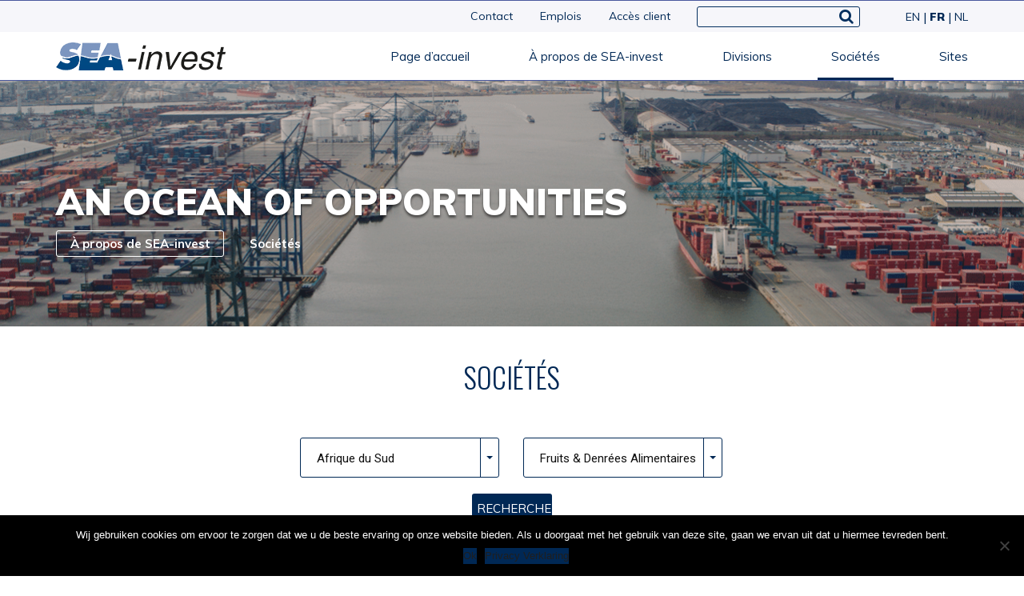

--- FILE ---
content_type: text/html; charset=UTF-8
request_url: https://sea-invest.com/fr/companies/?_sft_country-companies=south-africa-fr&_sft_categories=fruit-food-fr
body_size: 14444
content:
<!doctype html>
<html lang="fr-FR" >
<head>
	<!-- Google Tag Manager -->
	<script>(function(w,d,s,l,i){w[l]=w[l]||[];w[l].push({'gtm.start':
	new Date().getTime(),event:'gtm.js'});var f=d.getElementsByTagName(s)[0],
	j=d.createElement(s),dl=l!='dataLayer'?'&l='+l:'';j.async=true;j.src=
	'https://www.googletagmanager.com/gtm.js?id='+i+dl;f.parentNode.insertBefore(j,f);
	})(window,document,'script','dataLayer','GTM-MTGWKZR');</script>
	<!-- End Google Tag Manager -->
	
	<meta charset="UTF-8">
	<link rel="profile" href="https://gmpg.org/xfn/11">
	<link rel="pingback" href="https://sea-invest.com/xmlrpc.php">
	<meta name="viewport" content="width=device-width, initial-scale=1">
	<meta name='robots' content='index, follow, max-image-preview:large, max-snippet:-1, max-video-preview:-1' />
<link rel="alternate" hreflang="en" href="https://sea-invest.com/companies/" />
<link rel="alternate" hreflang="fr" href="https://sea-invest.com/fr/companies/" />
<link rel="alternate" hreflang="nl" href="https://sea-invest.com/nl/companies/" />
<link rel="alternate" hreflang="x-default" href="https://sea-invest.com/companies/" />

	<!-- This site is optimized with the Yoast SEO plugin v23.4 - https://yoast.com/wordpress/plugins/seo/ -->
	<title>Sociétés - SEA-invest | An ocean of opportunities</title>
	<link rel="canonical" href="https://sea-invest.com/fr/companies/" />
	<meta property="og:locale" content="fr_FR" />
	<meta property="og:type" content="article" />
	<meta property="og:title" content="Sociétés - SEA-invest | An ocean of opportunities" />
	<meta property="og:description" content="AN OCEAN OF OPPORTUNITIES À propos de SEA-invest Sociétés Sociétés SEA-invest grew into one" />
	<meta property="og:url" content="https://sea-invest.com/fr/companies/" />
	<meta property="og:site_name" content="SEA-invest | An ocean of opportunities" />
	<meta property="article:modified_time" content="2025-03-21T11:47:43+00:00" />
	<meta name="twitter:card" content="summary_large_image" />
	<meta name="twitter:label1" content="Durée de lecture estimée" />
	<meta name="twitter:data1" content="1 minute" />
	<script type="application/ld+json" class="yoast-schema-graph">{"@context":"https://schema.org","@graph":[{"@type":"WebPage","@id":"https://sea-invest.com/fr/companies/","url":"https://sea-invest.com/fr/companies/","name":"Sociétés - SEA-invest | An ocean of opportunities","isPartOf":{"@id":"https://sea-invest.com/#website"},"datePublished":"2018-10-30T08:22:42+00:00","dateModified":"2025-03-21T11:47:43+00:00","breadcrumb":{"@id":"https://sea-invest.com/fr/companies/#breadcrumb"},"inLanguage":"fr-FR","potentialAction":[{"@type":"ReadAction","target":["https://sea-invest.com/fr/companies/"]}]},{"@type":"BreadcrumbList","@id":"https://sea-invest.com/fr/companies/#breadcrumb","itemListElement":[{"@type":"ListItem","position":1,"name":"Home","item":"https://sea-invest.com/fr/"},{"@type":"ListItem","position":2,"name":"Sociétés"}]},{"@type":"WebSite","@id":"https://sea-invest.com/#website","url":"https://sea-invest.com/","name":"SEA-invest | An ocean of opportunities","description":"seainvest","potentialAction":[{"@type":"SearchAction","target":{"@type":"EntryPoint","urlTemplate":"https://sea-invest.com/?s={search_term_string}"},"query-input":{"@type":"PropertyValueSpecification","valueRequired":true,"valueName":"search_term_string"}}],"inLanguage":"fr-FR"}]}</script>
	<!-- / Yoast SEO plugin. -->


<link rel='dns-prefetch' href='//fonts.googleapis.com' />
<link rel="alternate" type="application/rss+xml" title="SEA-invest | An ocean of opportunities &raquo; Feed" href="https://sea-invest.com/fr/feed/" />
<link rel="alternate" type="application/rss+xml" title="SEA-invest | An ocean of opportunities &raquo; Comments Feed" href="https://sea-invest.com/fr/comments/feed/" />
<script>
window._wpemojiSettings = {"baseUrl":"https:\/\/s.w.org\/images\/core\/emoji\/15.0.3\/72x72\/","ext":".png","svgUrl":"https:\/\/s.w.org\/images\/core\/emoji\/15.0.3\/svg\/","svgExt":".svg","source":{"concatemoji":"https:\/\/sea-invest.com\/wp-includes\/js\/wp-emoji-release.min.js?ver=6.6.4"}};
/*! This file is auto-generated */
!function(i,n){var o,s,e;function c(e){try{var t={supportTests:e,timestamp:(new Date).valueOf()};sessionStorage.setItem(o,JSON.stringify(t))}catch(e){}}function p(e,t,n){e.clearRect(0,0,e.canvas.width,e.canvas.height),e.fillText(t,0,0);var t=new Uint32Array(e.getImageData(0,0,e.canvas.width,e.canvas.height).data),r=(e.clearRect(0,0,e.canvas.width,e.canvas.height),e.fillText(n,0,0),new Uint32Array(e.getImageData(0,0,e.canvas.width,e.canvas.height).data));return t.every(function(e,t){return e===r[t]})}function u(e,t,n){switch(t){case"flag":return n(e,"\ud83c\udff3\ufe0f\u200d\u26a7\ufe0f","\ud83c\udff3\ufe0f\u200b\u26a7\ufe0f")?!1:!n(e,"\ud83c\uddfa\ud83c\uddf3","\ud83c\uddfa\u200b\ud83c\uddf3")&&!n(e,"\ud83c\udff4\udb40\udc67\udb40\udc62\udb40\udc65\udb40\udc6e\udb40\udc67\udb40\udc7f","\ud83c\udff4\u200b\udb40\udc67\u200b\udb40\udc62\u200b\udb40\udc65\u200b\udb40\udc6e\u200b\udb40\udc67\u200b\udb40\udc7f");case"emoji":return!n(e,"\ud83d\udc26\u200d\u2b1b","\ud83d\udc26\u200b\u2b1b")}return!1}function f(e,t,n){var r="undefined"!=typeof WorkerGlobalScope&&self instanceof WorkerGlobalScope?new OffscreenCanvas(300,150):i.createElement("canvas"),a=r.getContext("2d",{willReadFrequently:!0}),o=(a.textBaseline="top",a.font="600 32px Arial",{});return e.forEach(function(e){o[e]=t(a,e,n)}),o}function t(e){var t=i.createElement("script");t.src=e,t.defer=!0,i.head.appendChild(t)}"undefined"!=typeof Promise&&(o="wpEmojiSettingsSupports",s=["flag","emoji"],n.supports={everything:!0,everythingExceptFlag:!0},e=new Promise(function(e){i.addEventListener("DOMContentLoaded",e,{once:!0})}),new Promise(function(t){var n=function(){try{var e=JSON.parse(sessionStorage.getItem(o));if("object"==typeof e&&"number"==typeof e.timestamp&&(new Date).valueOf()<e.timestamp+604800&&"object"==typeof e.supportTests)return e.supportTests}catch(e){}return null}();if(!n){if("undefined"!=typeof Worker&&"undefined"!=typeof OffscreenCanvas&&"undefined"!=typeof URL&&URL.createObjectURL&&"undefined"!=typeof Blob)try{var e="postMessage("+f.toString()+"("+[JSON.stringify(s),u.toString(),p.toString()].join(",")+"));",r=new Blob([e],{type:"text/javascript"}),a=new Worker(URL.createObjectURL(r),{name:"wpTestEmojiSupports"});return void(a.onmessage=function(e){c(n=e.data),a.terminate(),t(n)})}catch(e){}c(n=f(s,u,p))}t(n)}).then(function(e){for(var t in e)n.supports[t]=e[t],n.supports.everything=n.supports.everything&&n.supports[t],"flag"!==t&&(n.supports.everythingExceptFlag=n.supports.everythingExceptFlag&&n.supports[t]);n.supports.everythingExceptFlag=n.supports.everythingExceptFlag&&!n.supports.flag,n.DOMReady=!1,n.readyCallback=function(){n.DOMReady=!0}}).then(function(){return e}).then(function(){var e;n.supports.everything||(n.readyCallback(),(e=n.source||{}).concatemoji?t(e.concatemoji):e.wpemoji&&e.twemoji&&(t(e.twemoji),t(e.wpemoji)))}))}((window,document),window._wpemojiSettings);
</script>
<style id='wp-emoji-styles-inline-css'>

	img.wp-smiley, img.emoji {
		display: inline !important;
		border: none !important;
		box-shadow: none !important;
		height: 1em !important;
		width: 1em !important;
		margin: 0 0.07em !important;
		vertical-align: -0.1em !important;
		background: none !important;
		padding: 0 !important;
	}
</style>
<style id='wp-block-library-inline-css'>
:root{--wp-admin-theme-color:#007cba;--wp-admin-theme-color--rgb:0,124,186;--wp-admin-theme-color-darker-10:#006ba1;--wp-admin-theme-color-darker-10--rgb:0,107,161;--wp-admin-theme-color-darker-20:#005a87;--wp-admin-theme-color-darker-20--rgb:0,90,135;--wp-admin-border-width-focus:2px;--wp-block-synced-color:#7a00df;--wp-block-synced-color--rgb:122,0,223;--wp-bound-block-color:var(--wp-block-synced-color)}@media (min-resolution:192dpi){:root{--wp-admin-border-width-focus:1.5px}}.wp-element-button{cursor:pointer}:root{--wp--preset--font-size--normal:16px;--wp--preset--font-size--huge:42px}:root .has-very-light-gray-background-color{background-color:#eee}:root .has-very-dark-gray-background-color{background-color:#313131}:root .has-very-light-gray-color{color:#eee}:root .has-very-dark-gray-color{color:#313131}:root .has-vivid-green-cyan-to-vivid-cyan-blue-gradient-background{background:linear-gradient(135deg,#00d084,#0693e3)}:root .has-purple-crush-gradient-background{background:linear-gradient(135deg,#34e2e4,#4721fb 50%,#ab1dfe)}:root .has-hazy-dawn-gradient-background{background:linear-gradient(135deg,#faaca8,#dad0ec)}:root .has-subdued-olive-gradient-background{background:linear-gradient(135deg,#fafae1,#67a671)}:root .has-atomic-cream-gradient-background{background:linear-gradient(135deg,#fdd79a,#004a59)}:root .has-nightshade-gradient-background{background:linear-gradient(135deg,#330968,#31cdcf)}:root .has-midnight-gradient-background{background:linear-gradient(135deg,#020381,#2874fc)}.has-regular-font-size{font-size:1em}.has-larger-font-size{font-size:2.625em}.has-normal-font-size{font-size:var(--wp--preset--font-size--normal)}.has-huge-font-size{font-size:var(--wp--preset--font-size--huge)}.has-text-align-center{text-align:center}.has-text-align-left{text-align:left}.has-text-align-right{text-align:right}#end-resizable-editor-section{display:none}.aligncenter{clear:both}.items-justified-left{justify-content:flex-start}.items-justified-center{justify-content:center}.items-justified-right{justify-content:flex-end}.items-justified-space-between{justify-content:space-between}.screen-reader-text{border:0;clip:rect(1px,1px,1px,1px);clip-path:inset(50%);height:1px;margin:-1px;overflow:hidden;padding:0;position:absolute;width:1px;word-wrap:normal!important}.screen-reader-text:focus{background-color:#ddd;clip:auto!important;clip-path:none;color:#444;display:block;font-size:1em;height:auto;left:5px;line-height:normal;padding:15px 23px 14px;text-decoration:none;top:5px;width:auto;z-index:100000}html :where(.has-border-color){border-style:solid}html :where([style*=border-top-color]){border-top-style:solid}html :where([style*=border-right-color]){border-right-style:solid}html :where([style*=border-bottom-color]){border-bottom-style:solid}html :where([style*=border-left-color]){border-left-style:solid}html :where([style*=border-width]){border-style:solid}html :where([style*=border-top-width]){border-top-style:solid}html :where([style*=border-right-width]){border-right-style:solid}html :where([style*=border-bottom-width]){border-bottom-style:solid}html :where([style*=border-left-width]){border-left-style:solid}html :where(img[class*=wp-image-]){height:auto;max-width:100%}:where(figure){margin:0 0 1em}html :where(.is-position-sticky){--wp-admin--admin-bar--position-offset:var(--wp-admin--admin-bar--height,0px)}@media screen and (max-width:600px){html :where(.is-position-sticky){--wp-admin--admin-bar--position-offset:0px}}
</style>
<style id='classic-theme-styles-inline-css'>
/*! This file is auto-generated */
.wp-block-button__link{color:#fff;background-color:#32373c;border-radius:9999px;box-shadow:none;text-decoration:none;padding:calc(.667em + 2px) calc(1.333em + 2px);font-size:1.125em}.wp-block-file__button{background:#32373c;color:#fff;text-decoration:none}
</style>
<style id='global-styles-inline-css'>
:root{--wp--preset--aspect-ratio--square: 1;--wp--preset--aspect-ratio--4-3: 4/3;--wp--preset--aspect-ratio--3-4: 3/4;--wp--preset--aspect-ratio--3-2: 3/2;--wp--preset--aspect-ratio--2-3: 2/3;--wp--preset--aspect-ratio--16-9: 16/9;--wp--preset--aspect-ratio--9-16: 9/16;--wp--preset--color--black: #000000;--wp--preset--color--cyan-bluish-gray: #abb8c3;--wp--preset--color--white: #ffffff;--wp--preset--color--pale-pink: #f78da7;--wp--preset--color--vivid-red: #cf2e2e;--wp--preset--color--luminous-vivid-orange: #ff6900;--wp--preset--color--luminous-vivid-amber: #fcb900;--wp--preset--color--light-green-cyan: #7bdcb5;--wp--preset--color--vivid-green-cyan: #00d084;--wp--preset--color--pale-cyan-blue: #8ed1fc;--wp--preset--color--vivid-cyan-blue: #0693e3;--wp--preset--color--vivid-purple: #9b51e0;--wp--preset--gradient--vivid-cyan-blue-to-vivid-purple: linear-gradient(135deg,rgba(6,147,227,1) 0%,rgb(155,81,224) 100%);--wp--preset--gradient--light-green-cyan-to-vivid-green-cyan: linear-gradient(135deg,rgb(122,220,180) 0%,rgb(0,208,130) 100%);--wp--preset--gradient--luminous-vivid-amber-to-luminous-vivid-orange: linear-gradient(135deg,rgba(252,185,0,1) 0%,rgba(255,105,0,1) 100%);--wp--preset--gradient--luminous-vivid-orange-to-vivid-red: linear-gradient(135deg,rgba(255,105,0,1) 0%,rgb(207,46,46) 100%);--wp--preset--gradient--very-light-gray-to-cyan-bluish-gray: linear-gradient(135deg,rgb(238,238,238) 0%,rgb(169,184,195) 100%);--wp--preset--gradient--cool-to-warm-spectrum: linear-gradient(135deg,rgb(74,234,220) 0%,rgb(151,120,209) 20%,rgb(207,42,186) 40%,rgb(238,44,130) 60%,rgb(251,105,98) 80%,rgb(254,248,76) 100%);--wp--preset--gradient--blush-light-purple: linear-gradient(135deg,rgb(255,206,236) 0%,rgb(152,150,240) 100%);--wp--preset--gradient--blush-bordeaux: linear-gradient(135deg,rgb(254,205,165) 0%,rgb(254,45,45) 50%,rgb(107,0,62) 100%);--wp--preset--gradient--luminous-dusk: linear-gradient(135deg,rgb(255,203,112) 0%,rgb(199,81,192) 50%,rgb(65,88,208) 100%);--wp--preset--gradient--pale-ocean: linear-gradient(135deg,rgb(255,245,203) 0%,rgb(182,227,212) 50%,rgb(51,167,181) 100%);--wp--preset--gradient--electric-grass: linear-gradient(135deg,rgb(202,248,128) 0%,rgb(113,206,126) 100%);--wp--preset--gradient--midnight: linear-gradient(135deg,rgb(2,3,129) 0%,rgb(40,116,252) 100%);--wp--preset--font-size--small: 13px;--wp--preset--font-size--medium: 20px;--wp--preset--font-size--large: 36px;--wp--preset--font-size--x-large: 42px;--wp--preset--spacing--20: 0.44rem;--wp--preset--spacing--30: 0.67rem;--wp--preset--spacing--40: 1rem;--wp--preset--spacing--50: 1.5rem;--wp--preset--spacing--60: 2.25rem;--wp--preset--spacing--70: 3.38rem;--wp--preset--spacing--80: 5.06rem;--wp--preset--shadow--natural: 6px 6px 9px rgba(0, 0, 0, 0.2);--wp--preset--shadow--deep: 12px 12px 50px rgba(0, 0, 0, 0.4);--wp--preset--shadow--sharp: 6px 6px 0px rgba(0, 0, 0, 0.2);--wp--preset--shadow--outlined: 6px 6px 0px -3px rgba(255, 255, 255, 1), 6px 6px rgba(0, 0, 0, 1);--wp--preset--shadow--crisp: 6px 6px 0px rgba(0, 0, 0, 1);}:where(.is-layout-flex){gap: 0.5em;}:where(.is-layout-grid){gap: 0.5em;}body .is-layout-flex{display: flex;}.is-layout-flex{flex-wrap: wrap;align-items: center;}.is-layout-flex > :is(*, div){margin: 0;}body .is-layout-grid{display: grid;}.is-layout-grid > :is(*, div){margin: 0;}:where(.wp-block-columns.is-layout-flex){gap: 2em;}:where(.wp-block-columns.is-layout-grid){gap: 2em;}:where(.wp-block-post-template.is-layout-flex){gap: 1.25em;}:where(.wp-block-post-template.is-layout-grid){gap: 1.25em;}.has-black-color{color: var(--wp--preset--color--black) !important;}.has-cyan-bluish-gray-color{color: var(--wp--preset--color--cyan-bluish-gray) !important;}.has-white-color{color: var(--wp--preset--color--white) !important;}.has-pale-pink-color{color: var(--wp--preset--color--pale-pink) !important;}.has-vivid-red-color{color: var(--wp--preset--color--vivid-red) !important;}.has-luminous-vivid-orange-color{color: var(--wp--preset--color--luminous-vivid-orange) !important;}.has-luminous-vivid-amber-color{color: var(--wp--preset--color--luminous-vivid-amber) !important;}.has-light-green-cyan-color{color: var(--wp--preset--color--light-green-cyan) !important;}.has-vivid-green-cyan-color{color: var(--wp--preset--color--vivid-green-cyan) !important;}.has-pale-cyan-blue-color{color: var(--wp--preset--color--pale-cyan-blue) !important;}.has-vivid-cyan-blue-color{color: var(--wp--preset--color--vivid-cyan-blue) !important;}.has-vivid-purple-color{color: var(--wp--preset--color--vivid-purple) !important;}.has-black-background-color{background-color: var(--wp--preset--color--black) !important;}.has-cyan-bluish-gray-background-color{background-color: var(--wp--preset--color--cyan-bluish-gray) !important;}.has-white-background-color{background-color: var(--wp--preset--color--white) !important;}.has-pale-pink-background-color{background-color: var(--wp--preset--color--pale-pink) !important;}.has-vivid-red-background-color{background-color: var(--wp--preset--color--vivid-red) !important;}.has-luminous-vivid-orange-background-color{background-color: var(--wp--preset--color--luminous-vivid-orange) !important;}.has-luminous-vivid-amber-background-color{background-color: var(--wp--preset--color--luminous-vivid-amber) !important;}.has-light-green-cyan-background-color{background-color: var(--wp--preset--color--light-green-cyan) !important;}.has-vivid-green-cyan-background-color{background-color: var(--wp--preset--color--vivid-green-cyan) !important;}.has-pale-cyan-blue-background-color{background-color: var(--wp--preset--color--pale-cyan-blue) !important;}.has-vivid-cyan-blue-background-color{background-color: var(--wp--preset--color--vivid-cyan-blue) !important;}.has-vivid-purple-background-color{background-color: var(--wp--preset--color--vivid-purple) !important;}.has-black-border-color{border-color: var(--wp--preset--color--black) !important;}.has-cyan-bluish-gray-border-color{border-color: var(--wp--preset--color--cyan-bluish-gray) !important;}.has-white-border-color{border-color: var(--wp--preset--color--white) !important;}.has-pale-pink-border-color{border-color: var(--wp--preset--color--pale-pink) !important;}.has-vivid-red-border-color{border-color: var(--wp--preset--color--vivid-red) !important;}.has-luminous-vivid-orange-border-color{border-color: var(--wp--preset--color--luminous-vivid-orange) !important;}.has-luminous-vivid-amber-border-color{border-color: var(--wp--preset--color--luminous-vivid-amber) !important;}.has-light-green-cyan-border-color{border-color: var(--wp--preset--color--light-green-cyan) !important;}.has-vivid-green-cyan-border-color{border-color: var(--wp--preset--color--vivid-green-cyan) !important;}.has-pale-cyan-blue-border-color{border-color: var(--wp--preset--color--pale-cyan-blue) !important;}.has-vivid-cyan-blue-border-color{border-color: var(--wp--preset--color--vivid-cyan-blue) !important;}.has-vivid-purple-border-color{border-color: var(--wp--preset--color--vivid-purple) !important;}.has-vivid-cyan-blue-to-vivid-purple-gradient-background{background: var(--wp--preset--gradient--vivid-cyan-blue-to-vivid-purple) !important;}.has-light-green-cyan-to-vivid-green-cyan-gradient-background{background: var(--wp--preset--gradient--light-green-cyan-to-vivid-green-cyan) !important;}.has-luminous-vivid-amber-to-luminous-vivid-orange-gradient-background{background: var(--wp--preset--gradient--luminous-vivid-amber-to-luminous-vivid-orange) !important;}.has-luminous-vivid-orange-to-vivid-red-gradient-background{background: var(--wp--preset--gradient--luminous-vivid-orange-to-vivid-red) !important;}.has-very-light-gray-to-cyan-bluish-gray-gradient-background{background: var(--wp--preset--gradient--very-light-gray-to-cyan-bluish-gray) !important;}.has-cool-to-warm-spectrum-gradient-background{background: var(--wp--preset--gradient--cool-to-warm-spectrum) !important;}.has-blush-light-purple-gradient-background{background: var(--wp--preset--gradient--blush-light-purple) !important;}.has-blush-bordeaux-gradient-background{background: var(--wp--preset--gradient--blush-bordeaux) !important;}.has-luminous-dusk-gradient-background{background: var(--wp--preset--gradient--luminous-dusk) !important;}.has-pale-ocean-gradient-background{background: var(--wp--preset--gradient--pale-ocean) !important;}.has-electric-grass-gradient-background{background: var(--wp--preset--gradient--electric-grass) !important;}.has-midnight-gradient-background{background: var(--wp--preset--gradient--midnight) !important;}.has-small-font-size{font-size: var(--wp--preset--font-size--small) !important;}.has-medium-font-size{font-size: var(--wp--preset--font-size--medium) !important;}.has-large-font-size{font-size: var(--wp--preset--font-size--large) !important;}.has-x-large-font-size{font-size: var(--wp--preset--font-size--x-large) !important;}
/* NL language hide Nederland from filter country */
#dk0-netherlands-nl {
	display: none !important;
}
/* =========================== */

html[lang="en-US"] form#search-filter-form-438 li#dk0-droge-bulk-2,
html[lang="en-US"] form#search-filter-form-438 li#dk0-diensten-fr-2,
html[lang="en-US"] form#search-filter-form-438 li#dk0-fruit-voeding-2,
html[lang="en-US"] form#search-filter-form-438 li#dk0-fruits-denrees-alimentaires-2,
html[lang="en-US"] form#search-filter-form-438 li#dk0-stukgoederen-containers-2,
html[lang="en-US"] form#search-filter-form-438 li#dk0-vloeibare-producten-2,
html[lang="en-US"] form#search-filter-form-438 li#dk0-logistieke-douanediensten-2{
   display: none !important;
}





html[lang="nl-NL"] form#search-filter-form-4776 li#dk0-breakbulkandcontainerjobs-nl,
html[lang="nl-NL"] form#search-filter-form-4776 li#dk0-drybulkjobs-nl,
html[lang="nl-NL"] form#search-filter-form-4776 li#dk0-fruitandfoodjobs-nl,
html[lang="nl-NL"] form#search-filter-form-4776 li#dk0-fruits-denrees-alimentaires-nl,
html[lang="nl-NL"] form#search-filter-form-4776 li#dk0-liquidproductsjobs-nl,
html[lang="nl-NL"] form#search-filter-form-4776 li#dk0-servicesjobs-nl,
html[lang="nl-NL"] form#search-filter-form-4776 li#dk0-shippingagenciesjobs-nl,
html[lang="nl-NL"] form#search-filter-form-4776 li#dk0-logisticandcustomsservicesjobs-nl,
html[lang="nl-NL"] form#search-filter-form-4776 li#dk0-breakbulkandcontainerjobs-nl {
   display: none !important;
}

html[lang="fr-FR"] form#search-filter-form-4774 li#dk0-servicesjobs-fr ,
html[lang="fr-FR"] form#search-filter-form-4774 li#dk0-shippingagenciesjobs-fr ,
html[lang="fr-FR"] form#search-filter-form-4774 li#dk0-stockage ,
html[lang="fr-FR"] form#search-filter-form-4774 li#dk0-vloeibare-producten-fr ,
html[lang="fr-FR"] form#search-filter-form-4774 li#dk0-stukgoederen-containers-fr ,
html[lang="fr-FR"] form#search-filter-form-4774 li#dk0-breakbulkandcontainerjobs-fr ,
html[lang="fr-FR"] form#search-filter-form-4774 li#dk0-diensten-fr ,
html[lang="fr-FR"] form#search-filter-form-4774 li#dk0-droge-bulk-fr ,
html[lang="fr-FR"] form#search-filter-form-4774 li#dk0-fruitandfoodjobs-fr ,
html[lang="fr-FR"] form#search-filter-form-4774 li#dk0-fruit-voeding-fr ,
html[lang="fr-FR"] form#search-filter-form-4774 li#dk0-liquidproductsjobs-fr ,
html[lang="fr-FR"] form#search-filter-form-4774 li#dk0-logisticandcustomsservicesjobs-fr,
html[lang="fr-FR"] form#search-filter-form-4774 li#dk0-drybulkjobs-fr,
html[lang="fr-FR"] form#search-filter-form-4774 li#dk0-opslag-fr
{
	display: none !important
}


.jobsOverview .postsCom {
    border-radius: 3px;
    background-color: #fff;
    -webkit-box-shadow: 0px 2px 2.52px 0.48px rgb(0 0 0 / 25%);
    box-shadow: 0px 2px 2.52px 0.48px rgb(0 0 0 / 25%);
    width: 31.7%;
    float: left;
    margin-right: 2.4%;
    margin-bottom: 30px;
    min-height: 225px;
}
@media(min-width: 1200px) {
	#menu-item-6748 , #menu-item-6750 , #menu-item-6749 {
		display: none !important
	} 
}









</style>
<link rel='stylesheet' id='cookie-notice-front-css' href='https://sea-invest.com/wp-content/plugins/cookie-notice/css/front.min.css?ver=2.4.18' media='all' />
<link rel='stylesheet' id='page-list-style-css' href='https://sea-invest.com/wp-content/plugins/sitemap/css/page-list.css?ver=4.4' media='all' />
<link rel='stylesheet' id='wpml-legacy-horizontal-list-0-css' href='https://sea-invest.com/wp-content/plugins/sitepress-multilingual-cms/templates/language-switchers/legacy-list-horizontal/style.min.css?ver=1' media='all' />
<link rel='stylesheet' id='search-filter-plugin-styles-css' href='https://sea-invest.com/wp-content/plugins/search-filter-pro/public/assets/css/search-filter.min.css?ver=2.3.4' media='all' />
<link rel='stylesheet' id='cms-navigation-style-base-css' href='https://sea-invest.com/wp-content/plugins/wpml-cms-nav/res/css/cms-navigation-base.css?ver=1.5.5' media='screen' />
<link rel='stylesheet' id='cms-navigation-style-css' href='https://sea-invest.com/wp-content/plugins/wpml-cms-nav/res/css/cms-navigation.css?ver=1.5.5' media='screen' />
<link rel='stylesheet' id='parent-style-css' href='https://sea-invest.com/wp-content/themes/best4u/style.css?ver=6.6.4' media='all' />
<link rel='stylesheet' id='font-awesome-css' href='https://sea-invest.com/wp-content/plugins/unyson/framework/static/libs/font-awesome/css/font-awesome.min.css?ver=2.7.31' media='all' />
<link rel='stylesheet' id='bootstrap-css' href='https://sea-invest.com/wp-content/themes/best4u/css/bootstrap.css?ver=1.0.13' media='all' />
<link rel='stylesheet' id='fw-mmenu-css' href='https://sea-invest.com/wp-content/themes/best4u/css/jquery.mmenu.all.css?ver=1.0.13' media='all' />
<link rel='stylesheet' id='best4u-style-css' href='https://sea-invest.com/wp-content/uploads/best4u-style.css?ver=1722236251' media='all' />
<link rel='stylesheet' id='fw-theme-style-css' href='https://sea-invest.com/wp-content/themes/best4u-child/style.css?ver=1.0.13' media='all' />
<style id='fw-theme-style-inline-css'>
.tf-sh-fc8fc7f7db56aebbe1fa16a16cf846c6 .fw-wrap-col-inner {margin: 40px 0px 0px 0px;}@media only screen and (max-width: 767px) { .tf-sh-fc8fc7f7db56aebbe1fa16a16cf846c6 .fw-col-inner{padding-top:0px;padding-right:0px;padding-bottom:0px;padding-left:0px;} }@media only screen and (max-width: 767px) { .tf-sh-fc8fc7f7db56aebbe1fa16a16cf846c6 .fw-wrap-col-inner {margin-top:0px;margin-right:0px;margin-bottom:0px;margin-left:0px;} }
.tf-sh-3434b7c88167b51415d7f17c0eba0ee1 .fw-text-inner {font-family: 'Muli';font-style: normal;font-weight:900;line-height:50px;font-size:45px;letter-spacing:0px;color:#ffffff;}@media(max-width:767px){.tf-sh-3434b7c88167b51415d7f17c0eba0ee1 .fw-text-inner{font-size: 32px ; line-height: 35px ;}}
.tf-sh-cfe83682689d54f1de69f421c7d8e18f{ border-width: 1px; }.tf-sh-cfe83682689d54f1de69f421c7d8e18f{ border-radius: 3px; }.tf-sh-cfe83682689d54f1de69f421c7d8e18f,.tf-sh-cfe83682689d54f1de69f421c7d8e18f:focus{ border-color: #ffffff }.tf-sh-cfe83682689d54f1de69f421c7d8e18f:hover { background-color: #002855; border-color: #002855 }.tf-sh-cfe83682689d54f1de69f421c7d8e18f, .tf-sh-cfe83682689d54f1de69f421c7d8e18f:focus {font-family: 'Muli';font-style: normal;font-weight:700;line-height:30px;font-size:15px;letter-spacing:0px;color:#ffffff;}.tf-sh-cfe83682689d54f1de69f421c7d8e18f:hover { color: #ffffff }
.tf-sh-8e5c70e4a61fa4049876d2f47782423e, .tf-sh-8e5c70e4a61fa4049876d2f47782423e:focus {font-family: 'Muli';font-style: normal;font-weight:700;line-height:30px;font-size:15px;letter-spacing:0px;color:#ffffff;}.tf-sh-8e5c70e4a61fa4049876d2f47782423e:hover { color: #ffffff }
@media only screen and (max-width: 767px) { .tf-sh-8d993c4170c19669ccb27cd17bc054a8 .fw-col-inner{padding-top:0px;padding-right:0px;padding-bottom:0px;padding-left:0px;} }@media only screen and (max-width: 767px) { .tf-sh-8d993c4170c19669ccb27cd17bc054a8 .fw-wrap-col-inner {margin-top:0px;margin-right:0px;margin-bottom:0px;margin-left:0px;} }
</style>
<link rel='stylesheet' id='prettyPhoto-css' href='https://sea-invest.com/wp-content/themes/best4u/css/prettyPhoto.css?ver=1.0.13' media='all' />
<link rel='stylesheet' id='animate-css' href='https://sea-invest.com/wp-content/themes/best4u/css/animate.css?ver=1.0.13' media='all' />
<link rel='stylesheet' id='fw-shortcode-section-background-video-css' href='https://sea-invest.com/wp-content/plugins/unyson/framework/extensions/shortcodes/shortcodes/section/static/css/background.css?ver=6.6.4' media='all' />
<link rel='stylesheet' id='fw-googleFonts-css' href='https://fonts.googleapis.com/css?family=Oswald%3A300%2Cregular%7CMuli%3A300%2Cregular%2C700%2C900%7CRoboto%3A700%2C300%2Cregular%2C500%7CNunito%3A600&#038;subset=latin%2Ccyrillic&#038;ver=6.6.4' media='all' />
<!--n2css--><script id="cookie-notice-front-js-before">
var cnArgs = {"ajaxUrl":"https:\/\/sea-invest.com\/wp-admin\/admin-ajax.php","nonce":"43c8c6f602","hideEffect":"fade","position":"bottom","onScroll":false,"onScrollOffset":100,"onClick":false,"cookieName":"cookie_notice_accepted","cookieTime":2592000,"cookieTimeRejected":2592000,"globalCookie":false,"redirection":false,"cache":true,"revokeCookies":false,"revokeCookiesOpt":"automatic"};
</script>
<script src="https://sea-invest.com/wp-content/plugins/cookie-notice/js/front.min.js?ver=2.4.18" id="cookie-notice-front-js"></script>
<script src="https://sea-invest.com/wp-includes/js/jquery/jquery.min.js?ver=3.7.1" id="jquery-core-js"></script>
<script src="https://sea-invest.com/wp-includes/js/jquery/jquery-migrate.min.js?ver=3.4.1" id="jquery-migrate-js"></script>
<script id="snazzymaps-js-js-extra">
var SnazzyDataForSnazzyMaps = [];
SnazzyDataForSnazzyMaps={"id":234163,"name":"Dark Blue","description":"Blue!","url":"https:\/\/snazzymaps.com\/style\/234163\/dark-blue","imageUrl":"https:\/\/snazzy-maps-cdn.azureedge.net\/assets\/234163-dark-blue.png?v=20181005081843","json":"[{\"featureType\":\"administrative\",\"elementType\":\"geometry.fill\",\"stylers\":[{\"visibility\":\"off\"}]},{\"featureType\":\"administrative\",\"elementType\":\"geometry.stroke\",\"stylers\":[{\"color\":\"#191923\"},{\"gamma\":\"1.54\"}]},{\"featureType\":\"administrative\",\"elementType\":\"labels.text.fill\",\"stylers\":[{\"color\":\"#9b9ba5\"}]},{\"featureType\":\"administrative\",\"elementType\":\"labels.text.stroke\",\"stylers\":[{\"visibility\":\"off\"}]},{\"featureType\":\"administrative.country\",\"elementType\":\"geometry.stroke\",\"stylers\":[{\"weight\":\"1.50\"},{\"color\":\"#191923\"}]},{\"featureType\":\"administrative.province\",\"elementType\":\"geometry.stroke\",\"stylers\":[{\"weight\":\"1.5\"},{\"color\":\"#191923\"}]},{\"featureType\":\"landscape\",\"elementType\":\"all\",\"stylers\":[{\"visibility\":\"off\"}]},{\"featureType\":\"landscape\",\"elementType\":\"geometry\",\"stylers\":[{\"visibility\":\"simplified\"}]},{\"featureType\":\"landscape\",\"elementType\":\"geometry.fill\",\"stylers\":[{\"color\":\"#f10000\"}]},{\"featureType\":\"landscape\",\"elementType\":\"labels.text\",\"stylers\":[{\"color\":\"#ed0000\"}]},{\"featureType\":\"landscape.man_made\",\"elementType\":\"all\",\"stylers\":[{\"visibility\":\"off\"}]},{\"featureType\":\"landscape.natural\",\"elementType\":\"all\",\"stylers\":[{\"color\":\"#afafb9\"}]},{\"featureType\":\"landscape.natural\",\"elementType\":\"geometry\",\"stylers\":[{\"color\":\"#132237\"},{\"gamma\":\"1.25\"}]},{\"featureType\":\"poi\",\"elementType\":\"all\",\"stylers\":[{\"visibility\":\"off\"}]},{\"featureType\":\"road\",\"elementType\":\"all\",\"stylers\":[{\"visibility\":\"on\"}]},{\"featureType\":\"road\",\"elementType\":\"geometry\",\"stylers\":[{\"lightness\":\"-67\"},{\"saturation\":\"-100\"}]},{\"featureType\":\"transit\",\"elementType\":\"all\",\"stylers\":[{\"visibility\":\"off\"}]},{\"featureType\":\"water\",\"elementType\":\"all\",\"stylers\":[{\"color\":\"#191923\"}]}]","views":25,"favorites":0,"createdBy":{"name":"Tom","url":null},"createdOn":"2018-10-05T08:18:36.483","tags":["complex"],"colors":["blue"]};
</script>
<script src="https://sea-invest.com/wp-content/plugins/snazzy-maps/snazzymaps.js?ver=1.4.0" id="snazzymaps-js-js"></script>
<script id="search-filter-plugin-build-js-extra">
var SF_LDATA = {"ajax_url":"https:\/\/sea-invest.com\/wp-admin\/admin-ajax.php","home_url":"https:\/\/sea-invest.com\/fr\/"};
</script>
<script src="https://sea-invest.com/wp-content/plugins/search-filter-pro/public/assets/js/search-filter-build.min.js?ver=2.3.4" id="search-filter-plugin-build-js"></script>
<script src="https://sea-invest.com/wp-content/plugins/search-filter-pro/public/assets/js/chosen.jquery.min.js?ver=2.3.4" id="search-filter-plugin-chosen-js"></script>
<script src="https://sea-invest.com/wp-content/themes/best4u/js/lib/modernizr.min.js?ver=1.0.13" id="modernizr-js"></script>
<script src="https://sea-invest.com/wp-content/themes/best4u/js/lib/bootstrap.min.js?ver=1.0.13" id="bootstrap-js"></script>
<script src="https://sea-invest.com/wp-content/themes/best4u/js/jquery.touchSwipe.min.js?ver=1.0.13" id="touchSwipe-js"></script>
<script src="https://sea-invest.com/wp-content/themes/best4u/js/lib/html5shiv.js?ver=1.0.13" id="html5shiv-js"></script>
<script src="https://sea-invest.com/wp-content/themes/best4u/js/lib/respond.min.js?ver=1.0.13" id="respond-js"></script>
<link rel="https://api.w.org/" href="https://sea-invest.com/fr/wp-json/" /><link rel="alternate" title="JSON" type="application/json" href="https://sea-invest.com/fr/wp-json/wp/v2/pages/4498" /><link rel="EditURI" type="application/rsd+xml" title="RSD" href="https://sea-invest.com/xmlrpc.php?rsd" />
<meta name="generator" content="WordPress 6.6.4" />
<link rel='shortlink' href='https://sea-invest.com/fr/?p=4498' />
<link rel="alternate" title="oEmbed (JSON)" type="application/json+oembed" href="https://sea-invest.com/fr/wp-json/oembed/1.0/embed?url=https%3A%2F%2Fsea-invest.com%2Ffr%2Fcompanies%2F" />
<link rel="alternate" title="oEmbed (XML)" type="text/xml+oembed" href="https://sea-invest.com/fr/wp-json/oembed/1.0/embed?url=https%3A%2F%2Fsea-invest.com%2Ffr%2Fcompanies%2F&#038;format=xml" />
<meta name="generator" content="WPML ver:4.6.13 stt:38,1,4;" />
<link rel="icon" href="https://sea-invest.com/wp-content/uploads/2018/10/favicons.png" sizes="32x32" />
<link rel="icon" href="https://sea-invest.com/wp-content/uploads/2018/10/favicons.png" sizes="192x192" />
<link rel="apple-touch-icon" href="https://sea-invest.com/wp-content/uploads/2018/10/favicons.png" />
<meta name="msapplication-TileImage" content="https://sea-invest.com/wp-content/uploads/2018/10/favicons.png" />
</head>
	
<body data-rsssl=1 class="page-template page-template-tpl-companies-fr page-template-tpl-companies-fr-php page page-id-4498 wp-embed-responsive cookies-not-set fw-full fw-website-align-center fw-custom-section-density header-1 fw-top-bar-on fw-no-absolute-header fw-top-social-right fw-header-sticky search-in-top-bar mobile-menu-item-align-left fw-mobile-menu-position-right fw-top-logo-left fw-logo-image fw-logo-no-retina fw-animation-mobile-off" itemscope="itemscope" itemtype="https://schema.org/WebPage"><!-- Google Tag Manager (noscript) -->
<noscript><iframe src="https://www.googletagmanager.com/ns.html?id=GTM-MTGWKZR"
height="0" width="0" style="display:none;visibility:hidden"></iframe></noscript>
<!-- End Google Tag Manager (noscript) -->
				<div id="page" class="hfeed site">
						<header class="fw-header" itemscope="itemscope" itemtype="https://schema.org/WPHeader">
					<div class="fw-top-bar">
			<div class="fw-container">
															<div class="fw-text-top-bar"><p><div class="menu-meta-menu-fr-container"><ul id="menu-meta-menu-fr" class="menu"><li id="menu-item-4107" class="menu-item menu-item-type-post_type menu-item-object-page menu-item-4107"><a title="Contact us" href="https://sea-invest.com/fr/contact/" >Contact</a></li>
<li id="menu-item-6745" class="menu-item menu-item-type-custom menu-item-object-custom menu-item-6745"><a href="https://jobs.sea-invest.com/" >Emplois</a></li>
<li id="menu-item-4110" class="menu-item menu-item-type-post_type menu-item-object-page menu-item-4110"><a title="Client Access" href="https://sea-invest.com/fr/client-access/" >Accès client</a></li>
</ul></div></p></div>
																	<div class="fw-search fw-input-search">
							<div class="fw-wrap-search-form" role="search">
					<form class="fw-search-form" method="get" action="https://sea-invest.com/fr/">
						<input type="text" name="s" class="fw-input-search" placeholder="">

						<div class="fw-submit-wrap">
							<input type="submit" value="">
						</div>
					</form>
				</div>
						<a href="#" class="fw-search-icon"><i class="fa fa-search"></i></a>
		</div>
								</div>
		</div>
		<div class="fw-header-main">
		<div class="fw-container">
			<div class="psWpml">
				<div class="wpml">
	                
<div class="lang_sel_list_horizontal wpml-ls-statics-shortcode_actions wpml-ls wpml-ls-legacy-list-horizontal" id="lang_sel_list">
	<ul><li class="icl-en wpml-ls-slot-shortcode_actions wpml-ls-item wpml-ls-item-en wpml-ls-first-item wpml-ls-item-legacy-list-horizontal">
				<a href="https://sea-invest.com/companies/" class="wpml-ls-link">
                    <span class="wpml-ls-native icl_lang_sel_native" lang="en">EN</span></a>
			</li><li class="icl-fr wpml-ls-slot-shortcode_actions wpml-ls-item wpml-ls-item-fr wpml-ls-current-language wpml-ls-item-legacy-list-horizontal">
				<a href="https://sea-invest.com/fr/companies/" class="wpml-ls-link">
                    <span class="wpml-ls-native icl_lang_sel_native">FR</span></a>
			</li><li class="icl-nl wpml-ls-slot-shortcode_actions wpml-ls-item wpml-ls-item-nl wpml-ls-last-item wpml-ls-item-legacy-list-horizontal">
				<a href="https://sea-invest.com/nl/companies/" class="wpml-ls-link">
                    <span class="wpml-ls-native icl_lang_sel_native" lang="nl">NL</span></a>
			</li></ul>
</div>
				</div>
			</div>
			<a href="#mobile-menu" class="mmenu-link"><i class="fa fa-navicon"></i></a>
										<div class="fw-wrap-logo">
				
												<a href="https://sea-invest.com/fr/" class="fw-site-logo">
								<img src="//sea-invest.com/wp-content/uploads/2019/05/sea-invest.png" alt="SEA-invest | An ocean of opportunities" />
							</a>
						
							</div>
									<div class="fw-nav-wrap" itemscope="itemscope" itemtype="https://schema.org/SiteNavigationElement" role="navigation">
				<nav id="fw-menu-primary" class="fw-site-navigation primary-navigation"><ul id="menu-main-menu-fr" class="fw-nav-menu"><li id="menu-item-4086" class="menu-item menu-item-type-post_type menu-item-object-page menu-item-home menu-item-4086"><a title="Home" href="https://sea-invest.com/fr/" >Page d’accueil</a></li>
<li id="menu-item-4087" class="menu-item menu-item-type-post_type menu-item-object-page menu-item-4087"><a title="About" href="https://sea-invest.com/fr/about/" >À propos de SEA-invest</a></li>
<li id="menu-item-4088" class="menu-item menu-item-type-post_type menu-item-object-page menu-item-has-children menu-item-4088"><a href="https://sea-invest.com/fr/divisions/" >Divisions</a>
<ul class="sub-menu">
	<li id="menu-item-4089" class="menu-item menu-item-type-post_type menu-item-object-page menu-item-4089"><a title="Dry Bulk" href="https://sea-invest.com/fr/divisions/dry-bulk/" >Vrac Sec</a></li>
	<li id="menu-item-4090" class="menu-item menu-item-type-post_type menu-item-object-page menu-item-4090"><a title="Liquid products" href="https://sea-invest.com/fr/divisions/liquid-products/" >Produits Liquides</a></li>
	<li id="menu-item-4091" class="menu-item menu-item-type-post_type menu-item-object-page menu-item-4091"><a title="Fruit &amp;#038; food" href="https://sea-invest.com/fr/divisions/fruit-food/" >Fruits &#038; Denrées Alimentaires</a></li>
	<li id="menu-item-4092" class="menu-item menu-item-type-post_type menu-item-object-page menu-item-4092"><a title="Break bulk &amp;#038; containers" href="https://sea-invest.com/fr/divisions/break-bulk-containers/" >Marchandises Conventionnelles &#038; Conteneurs</a></li>
	<li id="menu-item-4093" class="menu-item menu-item-type-post_type menu-item-object-page menu-item-4093"><a title="Warehousing &amp;#038; storage" href="https://sea-invest.com/fr/divisions/warehousing-storage/" >Stockage</a></li>
	<li id="menu-item-4094" class="menu-item menu-item-type-post_type menu-item-object-page menu-item-4094"><a title="Shipping agencies" href="https://sea-invest.com/fr/divisions/shipping-agencies/" >Agences Maritime</a></li>
	<li id="menu-item-4095" class="menu-item menu-item-type-post_type menu-item-object-page menu-item-4095"><a title="Logistics &amp;#038; customs services" href="https://sea-invest.com/fr/divisions/freight-forwarding-customs-brokerage-services/" >Services Logistiques &#038; Douaniers</a></li>
	<li id="menu-item-4096" class="menu-item menu-item-type-post_type menu-item-object-page menu-item-4096"><a title="Services" href="https://sea-invest.com/fr/divisions/services/" >Autres services</a></li>
</ul>
</li>
<li id="menu-item-4501" class="menu-item menu-item-type-post_type menu-item-object-page current-menu-item page_item page-item-4498 current_page_item menu-item-4501"><a title="Companies" href="https://sea-invest.com/fr/companies/" >Sociétés</a></li>
<li id="menu-item-4098" class="menu-item menu-item-type-post_type menu-item-object-page menu-item-4098"><a href="https://sea-invest.com/fr/location/" >Sites</a></li>
<li id="menu-item-6750" class="menu-item menu-item-type-custom menu-item-object-custom menu-item-6750"><a href="https://jobs.sea-invest.com/" >Emplois</a></li>
<li id="menu-item-4099" class="hidden menu-item menu-item-type-post_type menu-item-object-page menu-item-4099"><a href="https://sea-invest.com/fr/contact/" >Contact</a></li>
<li id="menu-item-4102" class="hidden menu-item menu-item-type-post_type menu-item-object-page menu-item-4102"><a href="https://sea-invest.com/fr/client-access/" >Accès Client</a></li>
</ul></nav>			</div>
		</div>
	</div>
	</header>
<nav id="mobile-menu"><ul><li  class="menu-item menu-item-type-post_type menu-item-object-page menu-item-home"><a title="Home" href="https://sea-invest.com/fr/">Page d’accueil</a></li><li  class="menu-item menu-item-type-post_type menu-item-object-page"><a title="About" href="https://sea-invest.com/fr/about/">À propos de SEA-invest</a></li><li  class="menu-item menu-item-type-post_type menu-item-object-page menu-item-has-children"><a href="https://sea-invest.com/fr/divisions/">Divisions</a><ul class="sub-menu">	<li  class="menu-item menu-item-type-post_type menu-item-object-page"><a title="Dry Bulk" href="https://sea-invest.com/fr/divisions/dry-bulk/">Vrac Sec</a></li>	<li  class="menu-item menu-item-type-post_type menu-item-object-page"><a title="Liquid products" href="https://sea-invest.com/fr/divisions/liquid-products/">Produits Liquides</a></li>	<li  class="menu-item menu-item-type-post_type menu-item-object-page"><a title="Fruit &#038; food" href="https://sea-invest.com/fr/divisions/fruit-food/">Fruits &#038; Denrées Alimentaires</a></li>	<li  class="menu-item menu-item-type-post_type menu-item-object-page"><a title="Break bulk &#038; containers" href="https://sea-invest.com/fr/divisions/break-bulk-containers/">Marchandises Conventionnelles &#038; Conteneurs</a></li>	<li  class="menu-item menu-item-type-post_type menu-item-object-page"><a title="Warehousing &#038; storage" href="https://sea-invest.com/fr/divisions/warehousing-storage/">Stockage</a></li>	<li  class="menu-item menu-item-type-post_type menu-item-object-page"><a title="Shipping agencies" href="https://sea-invest.com/fr/divisions/shipping-agencies/">Agences Maritime</a></li>	<li  class="menu-item menu-item-type-post_type menu-item-object-page"><a title="Logistics &#038; customs services" href="https://sea-invest.com/fr/divisions/freight-forwarding-customs-brokerage-services/">Services Logistiques &#038; Douaniers</a></li>	<li  class="menu-item menu-item-type-post_type menu-item-object-page"><a title="Services" href="https://sea-invest.com/fr/divisions/services/">Autres services</a></li></ul></li><li  class="menu-item menu-item-type-post_type menu-item-object-page current-menu-item page_item page-item-4498 current_page_item"><a title="Companies" href="https://sea-invest.com/fr/companies/">Sociétés</a></li><li  class="menu-item menu-item-type-post_type menu-item-object-page"><a href="https://sea-invest.com/fr/location/">Sites</a></li><li  class="menu-item menu-item-type-custom menu-item-object-custom"><a href="https://jobs.sea-invest.com/">Emplois</a></li><li  class="hidden menu-item menu-item-type-post_type menu-item-object-page"><a href="https://sea-invest.com/fr/contact/">Contact</a></li><li  class="hidden menu-item menu-item-type-post_type menu-item-object-page"><a href="https://sea-invest.com/fr/client-access/">Accès Client</a></li></ul></nav>						<div id="main" class="site-main">			<div class="no-header-image"></div>
		

			<div class="fw-page-builder-content"><section   class="fw-main-row-custom fw-main-row-top  fw_theme_bg_fw-custom fw-section-image fw-section-height-custom fw-content-vertical-align-middle fw-section-position-back tf-sh-cef98410f0669116ef1d6d3ea693d31b"  style=" background-image:url(https://sea-invest.com/wp-content/uploads/2025/03/afbeelding-7.png); background-repeat: no-repeat; background-position: center top; background-size: cover; height: 307px;"  >
		<div class="fw-main-row-overlay" style="background-color: #000000; opacity: 0.2;"></div>	<div class="fw-container" >
		<div class="fw-row">
	<div id="column-69151884bb5c0" class="fw-col-sm-12 tf-sh-fc8fc7f7db56aebbe1fa16a16cf846c6" >
	<div class="fw-wrap-col-inner clearfix  "   >
				<div class="fw-col-inner">
			<div class="fw-text-box tf-sh-3434b7c88167b51415d7f17c0eba0ee1 title-hero" >
	<div class="fw-text-inner">
		<p>AN OCEAN OF OPPORTUNITIES</p>
	</div>
</div><div class="fw-divider-space  fw-custom-space  clearfix" style="height:10px;" ></div>	<a href="fr/about/" target="_self" class="fw-btn tf-sh-cfe83682689d54f1de69f421c7d8e18f     fw-btn-side-by-side fw-btn-2"  style="width:210px; height:33px; line-height:31px;">
		<span style="top:0;">
			À propos de SEA-invest		</span>
	</a>
	<a href="fr/companies/" target="_self" class="fw-btn tf-sh-8e5c70e4a61fa4049876d2f47782423e     fw-btn-side-by-side fw-btn-4"  style="width:100px; height:35px; line-height:35px;">
		<span style="top:0;">
			Sociétés		</span>
	</a>
		</div>
	</div>
</div></div>

	</div>
	</section><section   class="fw-main-row-custom fw-section-no-padding  auto  fw-section-position-back tf-sh-6f0ff1db069fbfcb55dcbfd3cbf85dcd"    >
			<div class="fw-container" >
		<div class="fw-row">
	<div id="column-69151884bb962" class="fw-col-sm-12 tf-sh-8d993c4170c19669ccb27cd17bc054a8  fw-col-no-padding" >
	<div class="fw-wrap-col-inner clearfix  "   >
				<div class="fw-col-inner">
			<div class="fw-divider-space  fw-custom-space  clearfix" style="height:42px;" ></div><div class="fw-heading fw-heading-center t-uppercase tf-sh-6828cf838d0165ea3529522042311c4d" >
			<h1 class="fw-special-title">Sociétés</h1>
	
	
	</div>		</div>
	</div>
</div></div>

	</div>
	</section></div>
	
	

<section class="fw-main-row Comp " role="main" itemprop="mainEntity" itemscope="itemscope" itemtype="https://schema.org/Blog">
	<div class="fw-container">
		<div class="fw-row">
			<div class="fw-content-area col-md-12">
				<div class="fw-col-inner">
										<div class="postlist fw-letter-no-caps clearfix fw-row postlist-grid postlist-grid-cols3 " id="postlist-grid3">
						<form data-sf-form-id='4410' data-is-rtl='0' data-maintain-state='1' data-results-url='https://sea-invest.com/fr/companies/' data-ajax-form-url='https://sea-invest.com/fr/?sfid=4410&amp;sf_action=get_data&amp;sf_data=form' data-display-result-method='shortcode' data-use-history-api='1' data-template-loaded='0' data-lang-code='fr' data-ajax='0' data-init-paged='1' data-auto-update='' data-auto-count='1' data-auto-count-refresh-mode='1' action='https://sea-invest.com/fr/companies/' method='post' class='searchandfilter' id='search-filter-form-4410' autocomplete='off' data-instance-count='1'><ul><li class="sf-field-taxonomy-country-companies" data-sf-field-name="_sft_country-companies" data-sf-field-type="taxonomy" data-sf-field-input-type="select" data-sf-term-rewrite='["https:\/\/sea-invest.com\/fr\/country-companies\/[0]\/"]'>		<label>
				<select name="_sft_country-companies[]" class="sf-input-select" title="">
			
						<option class="sf-level-0 sf-item-0" data-sf-count="0" data-sf-depth="0" value="">Pays</option>
						<option class="sf-level-0 sf-item-161 sf-option-active" selected="selected" data-sf-count="1" data-sf-depth="0" value="south-africa-fr">Afrique du Sud</option>
						<option class="sf-level-0 sf-item-112" data-sf-count="1" data-sf-depth="0" value="germany-fr">Allemagne</option>
						<option class="sf-level-0 sf-item-98" data-sf-count="2" data-sf-depth="0" value="belgium-fr">Belgique</option>
						<option class="sf-level-0 sf-item-241" data-sf-count="1" data-sf-depth="0" value="luxembourg">Luxembourg</option>
					</select>
		</label>		</li><li class="sf-field-taxonomy-categories" data-sf-field-name="_sft_categories" data-sf-field-type="taxonomy" data-sf-field-input-type="select" data-sf-term-rewrite='["https:\/\/sea-invest.com\/fr\/categories\/[0]\/"]'>		<label>
				<select name="_sft_categories[]" class="sf-input-select" title="">
			
						<option class="sf-level-0 sf-item-0" data-sf-count="0" data-sf-depth="0" value="">Division</option>
						<option class="sf-level-0 sf-item-103 sf-option-active" selected="selected" data-sf-count="1" data-sf-depth="0" value="fruit-food-fr">Fruits &amp; Denrées Alimentaires</option>
						<option class="sf-level-0 sf-item-164" data-sf-count="1" data-sf-depth="0" value="freight-forwarding-customs-brokerage-services-fr">Services Logistiques &amp; Douaniers</option>
						<option class="sf-level-0 sf-item-151" data-sf-count="1" data-sf-depth="0" value="logistics-warehousing-fr">Stockage</option>
					</select>
		</label>		</li><li class="sf-field-submit" data-sf-field-name="submit" data-sf-field-type="submit" data-sf-field-input-type=""><input type="submit" name="_sf_submit" value="Recherche"></li></ul></form><div class="search-filter-results" id="search-filter-results-4410">	
	<p class="results">
		Résultats	</p>
		<!-- Page  of <br /> -->
	
	<!-- <div class="pagination">
		
		<div class="nav-previous"></div>
		<div class="nav-next"></div>
			</div> -->
	<div class="jobsOverview">
					<div class="postsCom">
								<div class="bgAttachment" style="background: url(https://sea-invest.com/wp-content/uploads/2019/01/saft.jpg)"></div>				<div class="contentCom">
					<h4>Southern African Fruit Terminals (Pty) Ltd</h4>
					<p>Cape Town &#8211; Durban &#8211; Paarl &#8211; <a href="https://www.saft.co.za/" target="_blank" rel="noopener">Website</a></p>
					
					<!-- <p></p> -->
					<!-- <p></p>
					<p><small></small></p> -->

					<!-- <a href="">Read More</a> -->
					
				</div>
			</div>
			
			<!-- <hr /> -->
					<!-- Page  of <br /> -->
		
		<!-- <div class="pagination">
			
			<div class="nav-previous"></div>
			<div class="nav-next"></div>
					</div> -->
	</div>
	</div>					</div><!-- /.postlist-->
									</div>
			</div><!-- /.content-area-->

					<div class="col-md-4 col-sm-12 fw-sidebar" role="complementary" itemscope="itemscope" itemtype="https://schema.org/WPSideBar">
			<div class="fw-col-inner">
							</div><!-- /.inner -->
		</div><!-- /.sidebar -->
			</div><!-- /.row-->
	</div><!-- /.container-->
</section>

		
		</div><!-- /.site-main -->

				<!-- Footer -->
		<footer id="colophon" class="site-footer fw-footer " itemscope="itemscope" itemtype="https://schema.org/WPFooter">
			    	<div class="fw-footer-widgets footer-cols-4">
				<div class="fw-inner">
			<div class="fw-container">
				<div class="fw-row">
											<div class="fw-col-md-3 fw-col-sm-6">
							<aside id="black-studio-tinymce-2" class="widget widget_black_studio_tinymce"><h2 class="widget-title"><span>Contact</span></h2><div class="textwidget"><p>SEA-invest<br />
655, rue de Neudorf<br />
L-2220 Luxembourg<br />
Luxembourg</p>
<p>TEL: <a href="tel:TEL: +35226483390">+352 26 48 33 90</a><br />
<a href="mailto:Info@sea-invest.com">Info@sea-invest.com</a></p>
</div></aside>						</div>
											<div class="fw-col-md-3 fw-col-sm-6">
							<aside id="nav_menu-2" class="widget widget_nav_menu"><h2 class="widget-title"><span>Menu</span></h2><div class="menu-menu-fr-container"><ul id="menu-menu-fr" class="menu"><li id="menu-item-4116" class="menu-item menu-item-type-post_type menu-item-object-page menu-item-home menu-item-4116"><a title="Home" href="https://sea-invest.com/fr/?_sft_country-companies=south-africa-fr&amp;_sft_categories=fruit-food-fr" >Page d’accueil</a></li>
<li id="menu-item-4117" class="menu-item menu-item-type-post_type menu-item-object-page menu-item-4117"><a title="About" href="https://sea-invest.com/fr/about/?_sft_country-companies=south-africa-fr&amp;_sft_categories=fruit-food-fr" >À propos de SEA-invest</a></li>
<li id="menu-item-4118" class="menu-item menu-item-type-post_type menu-item-object-page menu-item-4118"><a title="Divisions" href="https://sea-invest.com/fr/divisions/?_sft_country-companies=south-africa-fr&amp;_sft_categories=fruit-food-fr" >Divisions</a></li>
<li id="menu-item-4620" class="menu-item menu-item-type-post_type menu-item-object-page current-menu-item page_item page-item-4498 current_page_item menu-item-4620"><a href="https://sea-invest.com/fr/companies/?_sft_country-companies=south-africa-fr&amp;_sft_categories=fruit-food-fr" >Sociétés</a></li>
<li id="menu-item-4122" class="menu-item menu-item-type-post_type menu-item-object-page menu-item-4122"><a href="https://sea-invest.com/fr/location/?_sft_country-companies=south-africa-fr&amp;_sft_categories=fruit-food-fr" >Sites</a></li>
</ul></div></aside>						</div>
											<div class="fw-col-md-3 fw-col-sm-6">
							<aside id="nav_menu-3" class="widget widget_nav_menu"><h2 class="widget-title"><span>&nbsp;</span></h2><div class="menu-meta-menu-fr-container"><ul id="menu-meta-menu-fr-1" class="menu"><li class="menu-item menu-item-type-post_type menu-item-object-page menu-item-4107"><a title="Contact us" href="https://sea-invest.com/fr/contact/?_sft_country-companies=south-africa-fr&amp;_sft_categories=fruit-food-fr" >Contact</a></li>
<li class="menu-item menu-item-type-custom menu-item-object-custom menu-item-6745"><a href="https://jobs.sea-invest.com/" >Emplois</a></li>
<li class="menu-item menu-item-type-post_type menu-item-object-page menu-item-4110"><a title="Client Access" href="https://sea-invest.com/fr/client-access/?_sft_country-companies=south-africa-fr&amp;_sft_categories=fruit-food-fr" >Accès client</a></li>
</ul></div></aside>						</div>
											<div class="fw-col-md-3 fw-col-sm-6">
							<aside id="nav_menu-4" class="widget widget_nav_menu"><h2 class="widget-title"><span>&nbsp;</span></h2><div class="menu-important-information-fr-container"><ul id="menu-important-information-fr" class="menu"><li id="menu-item-4112" class="menu-item menu-item-type-post_type menu-item-object-page menu-item-4112"><a title="Privacy Policy" href="https://sea-invest.com/fr/privacy-policy/?_sft_country-companies=south-africa-fr&amp;_sft_categories=fruit-food-fr" >Politique de confidentialité</a></li>
<li id="menu-item-6801" class="menu-item menu-item-type-post_type menu-item-object-page menu-item-6801"><a href="https://sea-invest.com/fr/terms-of-use/?_sft_country-companies=south-africa-fr&amp;_sft_categories=fruit-food-fr" >Conditions d’utilisation</a></li>
</ul></div></aside>						</div>
									</div>
			</div>
		</div>
	</div>

    
    <div class="fw-footer-bar fw-copyright-center">
        <div class="fw-container">
                            <div class="fw-copyright"><p>Copyright 2019 SEA-Invest - <a href="https://sea-invest.com/sitemap/">Sitemap</a> - <a href="https://www.best4ugroup.be/" target="_blank" rel="noopener">Developed by Best4u Group</a></p></div>
                    </div>
    </div>
		</footer>
		
	</div><!-- /#page -->


<script src="https://maps.googleapis.com/maps/api/js?key=AIzaSyCdI85ZWtZmQ-H3GnkhxzK6J1kBED2C-Yw"></script>

<script src="https://sea-invest.com/wp-content/plugins/wp-google-map-gold/assets/js/vendor/webfont/webfont.js?ver=5.2.8" id="webfont-js"></script>
<script src="https://sea-invest.com/wp-includes/js/jquery/ui/core.min.js?ver=1.13.3" id="jquery-ui-core-js"></script>
<script src="https://sea-invest.com/wp-includes/js/jquery/ui/datepicker.min.js?ver=1.13.3" id="jquery-ui-datepicker-js"></script>
<script id="jquery-ui-datepicker-js-after">
jQuery(function(jQuery){jQuery.datepicker.setDefaults({"closeText":"Close","currentText":"Today","monthNames":["January","February","March","April","May","June","July","August","September","October","November","December"],"monthNamesShort":["Jan","Feb","Mar","Apr","May","Jun","Jul","Aug","Sep","Oct","Nov","Dec"],"nextText":"Next","prevText":"Previous","dayNames":["Sunday","Monday","Tuesday","Wednesday","Thursday","Friday","Saturday"],"dayNamesShort":["Sun","Mon","Tue","Wed","Thu","Fri","Sat"],"dayNamesMin":["S","M","T","W","T","F","S"],"dateFormat":"d MM yy","firstDay":1,"isRTL":false});});
</script>
<script src="https://sea-invest.com/wp-content/themes/best4u-child/assets/js/owl.carousel.min.js?ver=6.6.4" id="carousel.min.js-js"></script>
<script src="https://sea-invest.com/wp-content/themes/best4u-child/assets/js/dropkick.min.js?ver=6.6.4" id="dropkick.js-js"></script>
<script src="https://sea-invest.com/wp-content/themes/best4u-child/assets/js/main.js?ver=6.6.4" id="custom-js-js"></script>
<script src="https://sea-invest.com/wp-includes/js/imagesloaded.min.js?ver=5.0.0" id="imagesloaded-js"></script>
<script src="https://sea-invest.com/wp-content/themes/best4u/js/jquery.carouFredSel-6.2.1-packed.js?ver=1.0.13" id="carouFredSel-js"></script>
<script src="https://sea-invest.com/wp-content/themes/best4u/js/jquery.prettyPhoto.js?ver=1.0.13" id="prettyPhoto-js"></script>
<script src="https://sea-invest.com/wp-content/themes/best4u/js/jquery.customInput.js?ver=1.0.13" id="customInput-js"></script>
<script src="https://sea-invest.com/wp-content/themes/best4u/js/scrollTo.min.js?ver=1.0.13" id="scrollTo-js"></script>
<script src="https://sea-invest.com/wp-content/themes/best4u/js/jquery.mmenu.min.all.js?ver=1.0.13" id="mmenu-js"></script>
<script src="https://sea-invest.com/wp-content/themes/best4u/js/selectize.min.js?ver=1.0.13" id="selectize-js"></script>
<script src="https://sea-invest.com/wp-content/themes/best4u/js/jquery.parallax.js?ver=1.0.13" id="parallax-js"></script>
<script src="https://sea-invest.com/wp-includes/js/jquery/ui/effect.min.js?ver=1.13.3" id="jquery-effects-core-js"></script>
<script src="https://sea-invest.com/wp-content/themes/best4u/js/lazysizes.min.js?ver=1.0.13" id="lazysizes-js"></script>
<script id="general-js-extra">
var FwPhpVars = {"disable_anchor_id":"false","mmenu_title":"Menu","back":"Back","lang":"fr","ajax_url":"https:\/\/sea-invest.com\/wp-admin\/admin-ajax.php","template_directory":"https:\/\/sea-invest.com\/wp-content\/themes\/best4u","previous":"Previous","next":"Next","fail_form_error":"Sorry you are an error in ajax, please contact the administrator of the website","smartphone_animations":"no","mobile_menu_position":"left","mobile_menu_page_dim":"page-dim-none","mobile_menu_border_style":"indent","header_5_position":"left","header_6_position":"left","mobile_menu_screen":"1199","effect_panels":"mm-effect-panels-left-right","effect_listitems_slide":"effect-listitems-slide","sticky_resolution":"300","sticky_logo":"","socials":""};
</script>
<script src="https://sea-invest.com/wp-content/themes/best4u/js/general.js?ver=1.0.13" id="general-js"></script>
<script src="https://sea-invest.com/wp-content/plugins/unyson/framework/extensions/shortcodes/shortcodes/section/static/js/core.js?ver=6.6.4" id="fw-shortcode-section-formstone-core-js"></script>
<script src="https://sea-invest.com/wp-content/plugins/unyson/framework/extensions/shortcodes/shortcodes/section/static/js/transition.js?ver=6.6.4" id="fw-shortcode-section-formstone-transition-js"></script>
<script src="https://sea-invest.com/wp-content/plugins/unyson/framework/extensions/shortcodes/shortcodes/section/static/js/background.js?ver=6.6.4" id="fw-shortcode-section-formstone-background-js"></script>
<script src="https://sea-invest.com/wp-content/plugins/unyson/framework/extensions/shortcodes/shortcodes/section/static/js/background.init.js?ver=6.6.4" id="fw-shortcode-section-js"></script>

		<!-- Cookie Notice plugin v2.4.18 by Hu-manity.co https://hu-manity.co/ -->
		<div id="cookie-notice" role="dialog" class="cookie-notice-hidden cookie-revoke-hidden cn-position-bottom" aria-label="Cookie Notice" style="background-color: rgba(0,0,0,1);"><div class="cookie-notice-container" style="color: #fff"><span id="cn-notice-text" class="cn-text-container">Wij gebruiken cookies om ervoor te zorgen dat we u de beste ervaring op onze website bieden. Als u doorgaat met het gebruik van deze site, gaan we ervan uit dat u hiermee tevreden bent.</span><span id="cn-notice-buttons" class="cn-buttons-container"><a href="#" id="cn-accept-cookie" data-cookie-set="accept" class="cn-set-cookie cn-button cn-button-custom button" aria-label="Ok">Ok</a><a href="https://sea-invest.com/fr/privacy-policy/?_sft_country-companies=south-africa-fr&#038;_sft_categories=fruit-food-fr" target="_blank" id="cn-more-info" class="cn-more-info cn-button cn-button-custom button" aria-label="Privacy Verklaring">Privacy Verklaring</a></span><span id="cn-close-notice" data-cookie-set="accept" class="cn-close-icon" title="No"></span></div>
			
		</div>
		<!-- / Cookie Notice plugin -->    <script>
        jQuery(document).ready(function ($) {

            for (let i = 0; i < document.forms.length; ++i) {
                let form = document.forms[i];
				if ($(form).attr("method") != "get") { $(form).append('<input type="hidden" name="-DLvCdozRjQsB" value="j.f2QK" />'); }
if ($(form).attr("method") != "get") { $(form).append('<input type="hidden" name="UxyjNv" value="ajhpi086vE75e[" />'); }
if ($(form).attr("method") != "get") { $(form).append('<input type="hidden" name="cLQmSNuhP" value="[*wB8_WP@CjZNs" />'); }
if ($(form).attr("method") != "get") { $(form).append('<input type="hidden" name="AOeZl_rqLyQJU" value="Fvc93ANq" />'); }
            }

            $(document).on('submit', 'form', function () {
				if ($(this).attr("method") != "get") { $(this).append('<input type="hidden" name="-DLvCdozRjQsB" value="j.f2QK" />'); }
if ($(this).attr("method") != "get") { $(this).append('<input type="hidden" name="UxyjNv" value="ajhpi086vE75e[" />'); }
if ($(this).attr("method") != "get") { $(this).append('<input type="hidden" name="cLQmSNuhP" value="[*wB8_WP@CjZNs" />'); }
if ($(this).attr("method") != "get") { $(this).append('<input type="hidden" name="AOeZl_rqLyQJU" value="Fvc93ANq" />'); }
                return true;
            });

            jQuery.ajaxSetup({
                beforeSend: function (e, data) {

                    if (data.type !== 'POST') return;

                    if (typeof data.data === 'object' && data.data !== null) {
						data.data.append("-DLvCdozRjQsB", "j.f2QK");
data.data.append("UxyjNv", "ajhpi086vE75e[");
data.data.append("cLQmSNuhP", "[*wB8_WP@CjZNs");
data.data.append("AOeZl_rqLyQJU", "Fvc93ANq");
                    }
                    else {
                        data.data = data.data + '&-DLvCdozRjQsB=j.f2QK&UxyjNv=ajhpi086vE75e[&cLQmSNuhP=[*wB8_WP@CjZNs&AOeZl_rqLyQJU=Fvc93ANq';
                    }
                }
            });

        });
    </script>
	</body>
</html>

--- FILE ---
content_type: text/css
request_url: https://sea-invest.com/wp-content/themes/best4u-child/style.css?ver=1.0.13
body_size: 15462
content:
/*!
Theme Name: Best4u Child
Description: Best4u Theme. Child themes are the recommended way of making modifications to a theme. <a href="https://codex.wordpress.org/Child_Themes">Reade More</a>
Author: Best4u
Author URI: https://www.best4u.md/
Template: best4u
Version: 1.0
!*/
.search-404Page {
  padding: 0; }

.fw-copyright a {
  text-decoration: none; }

.copyright_text {
  text-align: left !important; }

.b4u_link {
  text-align: right !important; }

form ul {
  padding-left: 0; }
  form ul li {
    list-style: none; }
    form ul li input {
      margin-bottom: 16px !important; }
    form ul li:nth-child(1) input, form ul li:nth-child(2) input, form ul li:nth-child(3) input {
      width: 60% !important; }
    form ul li input,
    form ul li select,
    form ul li textarea {
      border-radius: 2px; }
    form ul li textarea {
      height: 184px;
      resize: none !important; }

.gform_wrapper .gform_validation_container {
  display: none; }

.gform_wrapper .gform_footer input[type="submit"] {
  border: 0 !important;
  color: #fff;
  -webkit-border-radius: 4px;
  -moz-border-radius: 4px;
  border-radius: 4px;
  outline: 0;
  padding: 8px 30px;
  -webkit-transition: all 0.6s ease;
  -moz-transition: all 0.6s ease;
  -ms-transition: all 0.6s ease;
  -o-transition: all 0.6s ease;
  transition: all 0.6s ease; }

.gform_wrapper .gform_footer.top_label {
  padding: 0;
  margin: 0; }

.gform_wrapper .gsection.empty {
  display: none; }

.gform_wrapper #field_1_12,
.gform_wrapper #field_1_7 {
  display: none; }

.validation_error {
  color: #FF0000; }

.gform_title {
  display: none; }

.gform_wrapper .gfield_error input:not([type=radio]):not([type=checkbox]):not([type=submit]):not([type=button]):not([type=image]):not([type=file]),
.gform_wrapper .gfield_error select,
.gform_wrapper .gfield_error textarea {
  border-color: #FF0000; }

.validation_message {
  display: none; }

.contact_bold {
  font-weight: 500; }

.contact-heading.fw-heading {
  margin-bottom: 5px; }

::-webkit-input-placeholder {
  /* Chrome/Opera/Safari */
  font-family: "Oswald", sans-serif; }

::-moz-placeholder {
  /* Firefox 19+ */
  font-family: "Oswald", sans-serif; }

:-ms-input-placeholder {
  /* IE 10+ */
  font-family: "Oswald", sans-serif; }

:-moz-placeholder {
  /* Firefox 18- */
  font-family: "Oswald", sans-serif; }

.socials-list {
  padding: 0;
  margin: 0; }
  .socials-list .social-item {
    display: inline-block; }
    .socials-list .social-item a {
      display: -webkit-box;
      display: -ms-flexbox;
      display: flex;
      border-radius: 4px;
      background: #eee;
      margin-right: 3px;
      width: 43px;
      height: 43px;
      -webkit-box-align: center;
      -ms-flex-align: center;
      align-items: center;
      -webkit-box-pack: center;
      -ms-flex-pack: center;
      justify-content: center;
      -webkit-transition: all 0.6s ease;
      -moz-transition: all 0.6s ease;
      -ms-transition: all 0.6s ease;
      -o-transition: all 0.6s ease;
      transition: all 0.6s ease; }
      .socials-list .social-item a i {
        font-size: 22px;
        color: #fff; }
    .socials-list .social-item.facebook-item a {
      background: #3B5998; }
      .socials-list .social-item.facebook-item a:hover {
        background: #092766; }
    .socials-list .social-item.twitter-item a {
      background: #1DA1F2; }
      .socials-list .social-item.twitter-item a:hover {
        background: #006fc0; }
    .socials-list .social-item.linkedin-item a {
      background: #0077B5; }
      .socials-list .social-item.linkedin-item a:hover {
        background: #004583; }
    .socials-list .social-item.instagram-item a {
      background: #C13584; }
      .socials-list .social-item.instagram-item a:hover {
        background: #8f0352; }
    .socials-list .social-item.youtube-item a {
      background: #FF0000; }
      .socials-list .social-item.youtube-item a:hover {
        background: #cd0000; }

.search-field {
  font-family: "Oswald", sans-serif !important; }

.fw-footer-widgets {
  padding-top: 90px;
  padding-bottom: 90px; }

.fw-footer .widget {
  margin-bottom: 0; }
  .fw-footer .widget .widget-title {
    font-family: "Oswald", sans-serif;
    font-size: 24px;
    font-weight: 400;
    margin-bottom: 8px; }
  .fw-footer .widget .textwidget * {
    font-size: 13px;
    line-height: 1.9; }

.fw-footer .b4u-socials-widget {
  list-style: none !important;
  padding: 0 !important;
  margin-top: 10px; }
  .fw-footer .b4u-socials-widget a {
    float: left;
    width: 40px !important;
    height: 40px !important;
    background: #000;
    margin-right: 8px;
    display: block;
    text-align: center; }
    .fw-footer .b4u-socials-widget a i {
      width: 100%;
      display: block; }
      .fw-footer .b4u-socials-widget a i.fa {
        font-size: 24px;
        padding: 8px 0  0;
        margin: auto;
        color: #fff !important; }
    .fw-footer .b4u-socials-widget a:hover {
      background-color: #fff;
      -webkit-transition: all 0.3s ease;
      -moz-transition: all 0.3s ease;
      -ms-transition: all 0.3s ease;
      -o-transition: all 0.3s ease;
      transition: all 0.3s ease; }
      .fw-footer .b4u-socials-widget a:hover i.fa {
        color: #000 !important; }

.title-hero .fw-text-inner p {
  text-shadow: 0px 3px 3px rgba(0, 0, 0, 0.5); }

.t-uppercase {
  text-transform: uppercase; }

.divisions-button {
  width: 100% !important;
  text-transform: uppercase !important;
  text-shadow: 0px 3px 7px black !important;
  line-height: 145px !important; }
  .divisions-button span {
    display: inline-block;
    vertical-align: middle;
    line-height: 30px !important;
    text-shadow: 0px 3px 7px black !important; }

.fw-header {
  border-top: 1px solid #4a589d;
  border-bottom: 1px solid #4a589d; }

.fw-top-bar {
  padding: 2px 0; }
  .fw-top-bar .fw-text-top-bar {
    float: right;
    margin-right: 355px; }
    .fw-top-bar .fw-text-top-bar p {
      display: none; }
  .fw-top-bar ul {
    position: relative;
    overflow: hidden;
    margin-bottom: 0;
    padding-left: 0; }
    .fw-top-bar ul li {
      list-style: none;
      float: left; }
      .fw-top-bar ul li a {
        display: block;
        padding: 0 17px;
        text-decoration: none !important;
        font-family: 'Muli';
        font-style: normal;
        font-weight: 400;
        font-size: 14px;
        color: #002855;
        -webkit-transition: all 0.2s ease 0s;
        -o-transition: all 0.2s ease 0s;
        transition: all 0.2s ease 0s; }
    .fw-top-bar ul .active a {
      background-color: #fbb723; }
  .fw-top-bar .fw-search {
    position: absolute;
    right: 140px; }
    .fw-top-bar .fw-search .fw-wrap-search-form form .fw-input-search {
      border-radius: 3px !important; }

.header-1 .fw-header-main {
  z-index: 101; }
  .header-1 .fw-header-main .fw-container {
    padding-top: 13px !important;
    padding-bottom: 12px !important; }

.header-1 .primary-navigation ul {
  margin-right: -17px; }
  .header-1 .primary-navigation ul li a {
    padding: 0 17px; }
    .header-1 .primary-navigation ul li a:after {
      height: 3px;
      bottom: -14px; }
  .header-1 .primary-navigation ul li ul {
    padding-top: 22px;
    left: 24px !important;
    background-color: #fff !important;
    -webkit-box-shadow: 0 5px 5px -2px rgba(0, 0, 0, 0.05);
    box-shadow: 0 5px 5px -2px rgba(0, 0, 0, 0.05); }
    .header-1 .primary-navigation ul li ul li:before {
      display: none; }
    .header-1 .primary-navigation ul li ul li a:hover {
      background-color: #002855;
      color: #fff; }
    .header-1 .primary-navigation ul li ul li:first-child {
      padding-top: 0; }
    .header-1 .primary-navigation ul li ul li:last-child {
      padding-bottom: 0; }
  .header-1 .primary-navigation ul li.hidden {
    display: none !important; }

.psWpml {
  position: absolute;
  top: -33px;
  right: 15px; }
  .psWpml .wpml .wpml-ls {
    border: none;
    padding: 0; }
    .psWpml .wpml .wpml-ls ul li {
      position: relative; }
      .psWpml .wpml .wpml-ls ul li:before {
        content: '|';
        position: absolute;
        left: 0;
        bottom: 9px;
        font-size: 16px;
        line-height: 0; }
      .psWpml .wpml .wpml-ls ul li a {
        display: block;
        font-family: 'Muli';
        font-weight: 400;
        font-size: 14px;
        color: #002855;
        padding: 5px 4px 5px 8px;
        line-height: 7px; }
      .psWpml .wpml .wpml-ls ul li:first-child:before {
        display: none; }
      .psWpml .wpml .wpml-ls ul li:first-child a {
        padding: 5px 4px 5px 8px; }
      .psWpml .wpml .wpml-ls ul li:last-child a {
        padding: 5px 0 5px 8px; }
    .psWpml .wpml .wpml-ls ul .wpml-ls-current-language a {
      font-family: 'Muli';
      font-weight: 800; }

.blocks-statistics .fw-iconbox .fw-iconbox-image {
  position: relative;
  margin-bottom: 0 !important; }
  .blocks-statistics .fw-iconbox .fw-iconbox-image img {
    width: auto;
    height: auto;
    vertical-align: middle;
    max-height: 100%;
    max-width: 100%;
    position: absolute;
    top: 0;
    bottom: 0;
    left: 0;
    right: 0;
    margin: auto; }

.blocks-statistics .fw-iconbox .fw-iconbox-aside .fw-iconbox-title h5 {
  text-transform: uppercase;
  margin-top: 8px !important; }

.fw-icell .fw-icon-link {
  background-color: #002855 !important; }

.latest-posts-news .fw-col-md-6 {
  width: 100%;
  padding-right: 0 !important; }
  .latest-posts-news .fw-col-md-6 article {
    margin-bottom: 0 !important;
    -webkit-box-shadow: 0px 2px 2.52px 0.48px rgba(0, 0, 0, 0.25);
    box-shadow: 0px 2px 2.52px 0.48px rgba(0, 0, 0, 0.25);
    border-radius: 3px; }
    .latest-posts-news .fw-col-md-6 article .fw-post-image a .fw-block-image-overlay {
      display: none !important; }
    .latest-posts-news .fw-col-md-6 article .fw-post-image a:hover .fw-block-image-overlay {
      display: none !important; }
    .latest-posts-news .fw-col-md-6 article .entry-header {
      padding-left: 20px !important;
      padding-right: 17px !important; }
    .latest-posts-news .fw-col-md-6 article .entry-content {
      padding-left: 20px !important;
      padding-right: 17px !important;
      padding-bottom: 6px !important; }
      .latest-posts-news .fw-col-md-6 article .entry-content .entry-meta {
        text-align: right; }
        .latest-posts-news .fw-col-md-6 article .entry-content .entry-meta a {
          text-transform: uppercase !important; }
          .latest-posts-news .fw-col-md-6 article .entry-content .entry-meta a:hover span {
            text-decoration: underline !important; }
    .latest-posts-news .fw-col-md-6 article:hover {
      cursor: pointer; }
      .latest-posts-news .fw-col-md-6 article:hover .fw-post-image a img {
        -webkit-transform: scale(1.1);
        -moz-transform: scale(1.1);
        -ms-transform: scale(1.1);
        -o-transform: scale(1.1);
        transform: scale(1.1); }
      .latest-posts-news .fw-col-md-6 article:hover .entry-content .entry-meta a span {
        text-decoration: underline !important; }

.latest-posts-job .fw-col-md-6 article {
  margin-bottom: 0 !important;
  -webkit-box-shadow: 0px 2px 2.52px 0.48px rgba(0, 0, 0, 0.25);
  box-shadow: 0px 2px 2.52px 0.48px rgba(0, 0, 0, 0.25);
  border-radius: 3px; }
  .latest-posts-job .fw-col-md-6 article .fw-post-thumbnail img {
    height: 202.5px;
    -webkit-transition: all 0.2s linear;
    -o-transition: all 0.2s linear;
    transition: all 0.2s linear;
    -webkit-font-smoothing: antialiased; }
  .latest-posts-job .fw-col-md-6 article .fw-post-thumbnail a {
    display: block;
    position: relative;
    overflow: hidden;
    -webkit-backface-visibility: hidden;
    -moz-backface-visibility: hidden;
    backface-visibility: hidden; }
    .latest-posts-job .fw-col-md-6 article .fw-post-thumbnail a:hover img {
      -webkit-transform: scale(1.1);
      -moz-transform: scale(1.1);
      -ms-transform: scale(1.1);
      -o-transform: scale(1.1);
      transform: scale(1.1); }
  .latest-posts-job .fw-col-md-6 article .fw-post-image {
    margin-bottom: 0 !important; }
  .latest-posts-job .fw-col-md-6 article .entry-header {
    padding-top: 20px !important;
    padding-left: 20px !important;
    padding-right: 17px !important; }
  .latest-posts-job .fw-col-md-6 article .entry-content {
    padding-top: 10px !important;
    padding-left: 20px !important;
    padding-right: 17px !important;
    padding-bottom: 6px !important; }
    .latest-posts-job .fw-col-md-6 article .entry-content .entry-meta {
      text-align: right; }
      .latest-posts-job .fw-col-md-6 article .entry-content .entry-meta a {
        text-transform: uppercase !important;
        font-family: 'Muli';
        font-style: normal;
        font-weight: 700;
        line-height: 30px;
        font-size: 15px;
        letter-spacing: 0px;
        color: #002855 !important; }
        .latest-posts-job .fw-col-md-6 article .entry-content .entry-meta a:hover {
          text-decoration: underline !important; }
  .latest-posts-job .fw-col-md-6 article:hover {
    cursor: pointer; }
    .latest-posts-job .fw-col-md-6 article:hover .fw-post-thumbnail a img {
      -webkit-transform: scale(1.1);
      -moz-transform: scale(1.1);
      -ms-transform: scale(1.1);
      -o-transform: scale(1.1);
      transform: scale(1.1); }
    .latest-posts-job .fw-col-md-6 article:hover .entry-content .entry-meta a {
      text-decoration: underline !important; }

.page-template-tpl-jobs li.sf-field-submit,
.page-template-tpl-jobs-fr li.sf-field-submit,
.page-template-tpl-jobs-nl li.sf-field-submit {
  margin-bottom: 40px !important; }

.page-template-tpl-companies #search-filter-form-431,
.page-template-tpl-companies #search-filter-form-4410,
.page-template-tpl-companies #search-filter-form-4411,
.page-template-tpl-companies #search-filter-form-438,
.page-template-tpl-companies #search-filter-form-4774,
.page-template-tpl-companies #search-filter-form-4776,
.page-template-tpl-companies-fr #search-filter-form-431,
.page-template-tpl-companies-fr #search-filter-form-4410,
.page-template-tpl-companies-fr #search-filter-form-4411,
.page-template-tpl-companies-fr #search-filter-form-438,
.page-template-tpl-companies-fr #search-filter-form-4774,
.page-template-tpl-companies-fr #search-filter-form-4776,
.page-template-tpl-companies-nl #search-filter-form-431,
.page-template-tpl-companies-nl #search-filter-form-4410,
.page-template-tpl-companies-nl #search-filter-form-4411,
.page-template-tpl-companies-nl #search-filter-form-438,
.page-template-tpl-companies-nl #search-filter-form-4774,
.page-template-tpl-companies-nl #search-filter-form-4776,
.page-template-tpl-jobs #search-filter-form-431,
.page-template-tpl-jobs #search-filter-form-4410,
.page-template-tpl-jobs #search-filter-form-4411,
.page-template-tpl-jobs #search-filter-form-438,
.page-template-tpl-jobs #search-filter-form-4774,
.page-template-tpl-jobs #search-filter-form-4776,
.page-template-tpl-jobs-fr #search-filter-form-431,
.page-template-tpl-jobs-fr #search-filter-form-4410,
.page-template-tpl-jobs-fr #search-filter-form-4411,
.page-template-tpl-jobs-fr #search-filter-form-438,
.page-template-tpl-jobs-fr #search-filter-form-4774,
.page-template-tpl-jobs-fr #search-filter-form-4776,
.page-template-tpl-jobs-nl #search-filter-form-431,
.page-template-tpl-jobs-nl #search-filter-form-4410,
.page-template-tpl-jobs-nl #search-filter-form-4411,
.page-template-tpl-jobs-nl #search-filter-form-438,
.page-template-tpl-jobs-nl #search-filter-form-4774,
.page-template-tpl-jobs-nl #search-filter-form-4776 {
  width: 100%; }
  .page-template-tpl-companies #search-filter-form-431 ul,
  .page-template-tpl-companies #search-filter-form-4410 ul,
  .page-template-tpl-companies #search-filter-form-4411 ul,
  .page-template-tpl-companies #search-filter-form-438 ul,
  .page-template-tpl-companies #search-filter-form-4774 ul,
  .page-template-tpl-companies #search-filter-form-4776 ul,
  .page-template-tpl-companies-fr #search-filter-form-431 ul,
  .page-template-tpl-companies-fr #search-filter-form-4410 ul,
  .page-template-tpl-companies-fr #search-filter-form-4411 ul,
  .page-template-tpl-companies-fr #search-filter-form-438 ul,
  .page-template-tpl-companies-fr #search-filter-form-4774 ul,
  .page-template-tpl-companies-fr #search-filter-form-4776 ul,
  .page-template-tpl-companies-nl #search-filter-form-431 ul,
  .page-template-tpl-companies-nl #search-filter-form-4410 ul,
  .page-template-tpl-companies-nl #search-filter-form-4411 ul,
  .page-template-tpl-companies-nl #search-filter-form-438 ul,
  .page-template-tpl-companies-nl #search-filter-form-4774 ul,
  .page-template-tpl-companies-nl #search-filter-form-4776 ul,
  .page-template-tpl-jobs #search-filter-form-431 ul,
  .page-template-tpl-jobs #search-filter-form-4410 ul,
  .page-template-tpl-jobs #search-filter-form-4411 ul,
  .page-template-tpl-jobs #search-filter-form-438 ul,
  .page-template-tpl-jobs #search-filter-form-4774 ul,
  .page-template-tpl-jobs #search-filter-form-4776 ul,
  .page-template-tpl-jobs-fr #search-filter-form-431 ul,
  .page-template-tpl-jobs-fr #search-filter-form-4410 ul,
  .page-template-tpl-jobs-fr #search-filter-form-4411 ul,
  .page-template-tpl-jobs-fr #search-filter-form-438 ul,
  .page-template-tpl-jobs-fr #search-filter-form-4774 ul,
  .page-template-tpl-jobs-fr #search-filter-form-4776 ul,
  .page-template-tpl-jobs-nl #search-filter-form-431 ul,
  .page-template-tpl-jobs-nl #search-filter-form-4410 ul,
  .page-template-tpl-jobs-nl #search-filter-form-4411 ul,
  .page-template-tpl-jobs-nl #search-filter-form-438 ul,
  .page-template-tpl-jobs-nl #search-filter-form-4774 ul,
  .page-template-tpl-jobs-nl #search-filter-form-4776 ul {
    width: 530px;
    margin: 0 auto; }
    .page-template-tpl-companies #search-filter-form-431 ul li.sf-field-taxonomy-country-companies,
    .page-template-tpl-companies #search-filter-form-431 ul li.sf-field-taxonomy-categories,
    .page-template-tpl-companies #search-filter-form-431 ul li.sf-field-taxonomy-categories-jobs,
    .page-template-tpl-companies #search-filter-form-431 ul li.sf-field-taxonomy-country-jobs,
    .page-template-tpl-companies #search-filter-form-4410 ul li.sf-field-taxonomy-country-companies,
    .page-template-tpl-companies #search-filter-form-4410 ul li.sf-field-taxonomy-categories,
    .page-template-tpl-companies #search-filter-form-4410 ul li.sf-field-taxonomy-categories-jobs,
    .page-template-tpl-companies #search-filter-form-4410 ul li.sf-field-taxonomy-country-jobs,
    .page-template-tpl-companies #search-filter-form-4411 ul li.sf-field-taxonomy-country-companies,
    .page-template-tpl-companies #search-filter-form-4411 ul li.sf-field-taxonomy-categories,
    .page-template-tpl-companies #search-filter-form-4411 ul li.sf-field-taxonomy-categories-jobs,
    .page-template-tpl-companies #search-filter-form-4411 ul li.sf-field-taxonomy-country-jobs,
    .page-template-tpl-companies #search-filter-form-438 ul li.sf-field-taxonomy-country-companies,
    .page-template-tpl-companies #search-filter-form-438 ul li.sf-field-taxonomy-categories,
    .page-template-tpl-companies #search-filter-form-438 ul li.sf-field-taxonomy-categories-jobs,
    .page-template-tpl-companies #search-filter-form-438 ul li.sf-field-taxonomy-country-jobs,
    .page-template-tpl-companies #search-filter-form-4774 ul li.sf-field-taxonomy-country-companies,
    .page-template-tpl-companies #search-filter-form-4774 ul li.sf-field-taxonomy-categories,
    .page-template-tpl-companies #search-filter-form-4774 ul li.sf-field-taxonomy-categories-jobs,
    .page-template-tpl-companies #search-filter-form-4774 ul li.sf-field-taxonomy-country-jobs,
    .page-template-tpl-companies #search-filter-form-4776 ul li.sf-field-taxonomy-country-companies,
    .page-template-tpl-companies #search-filter-form-4776 ul li.sf-field-taxonomy-categories,
    .page-template-tpl-companies #search-filter-form-4776 ul li.sf-field-taxonomy-categories-jobs,
    .page-template-tpl-companies #search-filter-form-4776 ul li.sf-field-taxonomy-country-jobs,
    .page-template-tpl-companies-fr #search-filter-form-431 ul li.sf-field-taxonomy-country-companies,
    .page-template-tpl-companies-fr #search-filter-form-431 ul li.sf-field-taxonomy-categories,
    .page-template-tpl-companies-fr #search-filter-form-431 ul li.sf-field-taxonomy-categories-jobs,
    .page-template-tpl-companies-fr #search-filter-form-431 ul li.sf-field-taxonomy-country-jobs,
    .page-template-tpl-companies-fr #search-filter-form-4410 ul li.sf-field-taxonomy-country-companies,
    .page-template-tpl-companies-fr #search-filter-form-4410 ul li.sf-field-taxonomy-categories,
    .page-template-tpl-companies-fr #search-filter-form-4410 ul li.sf-field-taxonomy-categories-jobs,
    .page-template-tpl-companies-fr #search-filter-form-4410 ul li.sf-field-taxonomy-country-jobs,
    .page-template-tpl-companies-fr #search-filter-form-4411 ul li.sf-field-taxonomy-country-companies,
    .page-template-tpl-companies-fr #search-filter-form-4411 ul li.sf-field-taxonomy-categories,
    .page-template-tpl-companies-fr #search-filter-form-4411 ul li.sf-field-taxonomy-categories-jobs,
    .page-template-tpl-companies-fr #search-filter-form-4411 ul li.sf-field-taxonomy-country-jobs,
    .page-template-tpl-companies-fr #search-filter-form-438 ul li.sf-field-taxonomy-country-companies,
    .page-template-tpl-companies-fr #search-filter-form-438 ul li.sf-field-taxonomy-categories,
    .page-template-tpl-companies-fr #search-filter-form-438 ul li.sf-field-taxonomy-categories-jobs,
    .page-template-tpl-companies-fr #search-filter-form-438 ul li.sf-field-taxonomy-country-jobs,
    .page-template-tpl-companies-fr #search-filter-form-4774 ul li.sf-field-taxonomy-country-companies,
    .page-template-tpl-companies-fr #search-filter-form-4774 ul li.sf-field-taxonomy-categories,
    .page-template-tpl-companies-fr #search-filter-form-4774 ul li.sf-field-taxonomy-categories-jobs,
    .page-template-tpl-companies-fr #search-filter-form-4774 ul li.sf-field-taxonomy-country-jobs,
    .page-template-tpl-companies-fr #search-filter-form-4776 ul li.sf-field-taxonomy-country-companies,
    .page-template-tpl-companies-fr #search-filter-form-4776 ul li.sf-field-taxonomy-categories,
    .page-template-tpl-companies-fr #search-filter-form-4776 ul li.sf-field-taxonomy-categories-jobs,
    .page-template-tpl-companies-fr #search-filter-form-4776 ul li.sf-field-taxonomy-country-jobs,
    .page-template-tpl-companies-nl #search-filter-form-431 ul li.sf-field-taxonomy-country-companies,
    .page-template-tpl-companies-nl #search-filter-form-431 ul li.sf-field-taxonomy-categories,
    .page-template-tpl-companies-nl #search-filter-form-431 ul li.sf-field-taxonomy-categories-jobs,
    .page-template-tpl-companies-nl #search-filter-form-431 ul li.sf-field-taxonomy-country-jobs,
    .page-template-tpl-companies-nl #search-filter-form-4410 ul li.sf-field-taxonomy-country-companies,
    .page-template-tpl-companies-nl #search-filter-form-4410 ul li.sf-field-taxonomy-categories,
    .page-template-tpl-companies-nl #search-filter-form-4410 ul li.sf-field-taxonomy-categories-jobs,
    .page-template-tpl-companies-nl #search-filter-form-4410 ul li.sf-field-taxonomy-country-jobs,
    .page-template-tpl-companies-nl #search-filter-form-4411 ul li.sf-field-taxonomy-country-companies,
    .page-template-tpl-companies-nl #search-filter-form-4411 ul li.sf-field-taxonomy-categories,
    .page-template-tpl-companies-nl #search-filter-form-4411 ul li.sf-field-taxonomy-categories-jobs,
    .page-template-tpl-companies-nl #search-filter-form-4411 ul li.sf-field-taxonomy-country-jobs,
    .page-template-tpl-companies-nl #search-filter-form-438 ul li.sf-field-taxonomy-country-companies,
    .page-template-tpl-companies-nl #search-filter-form-438 ul li.sf-field-taxonomy-categories,
    .page-template-tpl-companies-nl #search-filter-form-438 ul li.sf-field-taxonomy-categories-jobs,
    .page-template-tpl-companies-nl #search-filter-form-438 ul li.sf-field-taxonomy-country-jobs,
    .page-template-tpl-companies-nl #search-filter-form-4774 ul li.sf-field-taxonomy-country-companies,
    .page-template-tpl-companies-nl #search-filter-form-4774 ul li.sf-field-taxonomy-categories,
    .page-template-tpl-companies-nl #search-filter-form-4774 ul li.sf-field-taxonomy-categories-jobs,
    .page-template-tpl-companies-nl #search-filter-form-4774 ul li.sf-field-taxonomy-country-jobs,
    .page-template-tpl-companies-nl #search-filter-form-4776 ul li.sf-field-taxonomy-country-companies,
    .page-template-tpl-companies-nl #search-filter-form-4776 ul li.sf-field-taxonomy-categories,
    .page-template-tpl-companies-nl #search-filter-form-4776 ul li.sf-field-taxonomy-categories-jobs,
    .page-template-tpl-companies-nl #search-filter-form-4776 ul li.sf-field-taxonomy-country-jobs,
    .page-template-tpl-jobs #search-filter-form-431 ul li.sf-field-taxonomy-country-companies,
    .page-template-tpl-jobs #search-filter-form-431 ul li.sf-field-taxonomy-categories,
    .page-template-tpl-jobs #search-filter-form-431 ul li.sf-field-taxonomy-categories-jobs,
    .page-template-tpl-jobs #search-filter-form-431 ul li.sf-field-taxonomy-country-jobs,
    .page-template-tpl-jobs #search-filter-form-4410 ul li.sf-field-taxonomy-country-companies,
    .page-template-tpl-jobs #search-filter-form-4410 ul li.sf-field-taxonomy-categories,
    .page-template-tpl-jobs #search-filter-form-4410 ul li.sf-field-taxonomy-categories-jobs,
    .page-template-tpl-jobs #search-filter-form-4410 ul li.sf-field-taxonomy-country-jobs,
    .page-template-tpl-jobs #search-filter-form-4411 ul li.sf-field-taxonomy-country-companies,
    .page-template-tpl-jobs #search-filter-form-4411 ul li.sf-field-taxonomy-categories,
    .page-template-tpl-jobs #search-filter-form-4411 ul li.sf-field-taxonomy-categories-jobs,
    .page-template-tpl-jobs #search-filter-form-4411 ul li.sf-field-taxonomy-country-jobs,
    .page-template-tpl-jobs #search-filter-form-438 ul li.sf-field-taxonomy-country-companies,
    .page-template-tpl-jobs #search-filter-form-438 ul li.sf-field-taxonomy-categories,
    .page-template-tpl-jobs #search-filter-form-438 ul li.sf-field-taxonomy-categories-jobs,
    .page-template-tpl-jobs #search-filter-form-438 ul li.sf-field-taxonomy-country-jobs,
    .page-template-tpl-jobs #search-filter-form-4774 ul li.sf-field-taxonomy-country-companies,
    .page-template-tpl-jobs #search-filter-form-4774 ul li.sf-field-taxonomy-categories,
    .page-template-tpl-jobs #search-filter-form-4774 ul li.sf-field-taxonomy-categories-jobs,
    .page-template-tpl-jobs #search-filter-form-4774 ul li.sf-field-taxonomy-country-jobs,
    .page-template-tpl-jobs #search-filter-form-4776 ul li.sf-field-taxonomy-country-companies,
    .page-template-tpl-jobs #search-filter-form-4776 ul li.sf-field-taxonomy-categories,
    .page-template-tpl-jobs #search-filter-form-4776 ul li.sf-field-taxonomy-categories-jobs,
    .page-template-tpl-jobs #search-filter-form-4776 ul li.sf-field-taxonomy-country-jobs,
    .page-template-tpl-jobs-fr #search-filter-form-431 ul li.sf-field-taxonomy-country-companies,
    .page-template-tpl-jobs-fr #search-filter-form-431 ul li.sf-field-taxonomy-categories,
    .page-template-tpl-jobs-fr #search-filter-form-431 ul li.sf-field-taxonomy-categories-jobs,
    .page-template-tpl-jobs-fr #search-filter-form-431 ul li.sf-field-taxonomy-country-jobs,
    .page-template-tpl-jobs-fr #search-filter-form-4410 ul li.sf-field-taxonomy-country-companies,
    .page-template-tpl-jobs-fr #search-filter-form-4410 ul li.sf-field-taxonomy-categories,
    .page-template-tpl-jobs-fr #search-filter-form-4410 ul li.sf-field-taxonomy-categories-jobs,
    .page-template-tpl-jobs-fr #search-filter-form-4410 ul li.sf-field-taxonomy-country-jobs,
    .page-template-tpl-jobs-fr #search-filter-form-4411 ul li.sf-field-taxonomy-country-companies,
    .page-template-tpl-jobs-fr #search-filter-form-4411 ul li.sf-field-taxonomy-categories,
    .page-template-tpl-jobs-fr #search-filter-form-4411 ul li.sf-field-taxonomy-categories-jobs,
    .page-template-tpl-jobs-fr #search-filter-form-4411 ul li.sf-field-taxonomy-country-jobs,
    .page-template-tpl-jobs-fr #search-filter-form-438 ul li.sf-field-taxonomy-country-companies,
    .page-template-tpl-jobs-fr #search-filter-form-438 ul li.sf-field-taxonomy-categories,
    .page-template-tpl-jobs-fr #search-filter-form-438 ul li.sf-field-taxonomy-categories-jobs,
    .page-template-tpl-jobs-fr #search-filter-form-438 ul li.sf-field-taxonomy-country-jobs,
    .page-template-tpl-jobs-fr #search-filter-form-4774 ul li.sf-field-taxonomy-country-companies,
    .page-template-tpl-jobs-fr #search-filter-form-4774 ul li.sf-field-taxonomy-categories,
    .page-template-tpl-jobs-fr #search-filter-form-4774 ul li.sf-field-taxonomy-categories-jobs,
    .page-template-tpl-jobs-fr #search-filter-form-4774 ul li.sf-field-taxonomy-country-jobs,
    .page-template-tpl-jobs-fr #search-filter-form-4776 ul li.sf-field-taxonomy-country-companies,
    .page-template-tpl-jobs-fr #search-filter-form-4776 ul li.sf-field-taxonomy-categories,
    .page-template-tpl-jobs-fr #search-filter-form-4776 ul li.sf-field-taxonomy-categories-jobs,
    .page-template-tpl-jobs-fr #search-filter-form-4776 ul li.sf-field-taxonomy-country-jobs,
    .page-template-tpl-jobs-nl #search-filter-form-431 ul li.sf-field-taxonomy-country-companies,
    .page-template-tpl-jobs-nl #search-filter-form-431 ul li.sf-field-taxonomy-categories,
    .page-template-tpl-jobs-nl #search-filter-form-431 ul li.sf-field-taxonomy-categories-jobs,
    .page-template-tpl-jobs-nl #search-filter-form-431 ul li.sf-field-taxonomy-country-jobs,
    .page-template-tpl-jobs-nl #search-filter-form-4410 ul li.sf-field-taxonomy-country-companies,
    .page-template-tpl-jobs-nl #search-filter-form-4410 ul li.sf-field-taxonomy-categories,
    .page-template-tpl-jobs-nl #search-filter-form-4410 ul li.sf-field-taxonomy-categories-jobs,
    .page-template-tpl-jobs-nl #search-filter-form-4410 ul li.sf-field-taxonomy-country-jobs,
    .page-template-tpl-jobs-nl #search-filter-form-4411 ul li.sf-field-taxonomy-country-companies,
    .page-template-tpl-jobs-nl #search-filter-form-4411 ul li.sf-field-taxonomy-categories,
    .page-template-tpl-jobs-nl #search-filter-form-4411 ul li.sf-field-taxonomy-categories-jobs,
    .page-template-tpl-jobs-nl #search-filter-form-4411 ul li.sf-field-taxonomy-country-jobs,
    .page-template-tpl-jobs-nl #search-filter-form-438 ul li.sf-field-taxonomy-country-companies,
    .page-template-tpl-jobs-nl #search-filter-form-438 ul li.sf-field-taxonomy-categories,
    .page-template-tpl-jobs-nl #search-filter-form-438 ul li.sf-field-taxonomy-categories-jobs,
    .page-template-tpl-jobs-nl #search-filter-form-438 ul li.sf-field-taxonomy-country-jobs,
    .page-template-tpl-jobs-nl #search-filter-form-4774 ul li.sf-field-taxonomy-country-companies,
    .page-template-tpl-jobs-nl #search-filter-form-4774 ul li.sf-field-taxonomy-categories,
    .page-template-tpl-jobs-nl #search-filter-form-4774 ul li.sf-field-taxonomy-categories-jobs,
    .page-template-tpl-jobs-nl #search-filter-form-4774 ul li.sf-field-taxonomy-country-jobs,
    .page-template-tpl-jobs-nl #search-filter-form-4776 ul li.sf-field-taxonomy-country-companies,
    .page-template-tpl-jobs-nl #search-filter-form-4776 ul li.sf-field-taxonomy-categories,
    .page-template-tpl-jobs-nl #search-filter-form-4776 ul li.sf-field-taxonomy-categories-jobs,
    .page-template-tpl-jobs-nl #search-filter-form-4776 ul li.sf-field-taxonomy-country-jobs {
      width: 47% !important;
      margin-right: 30px !important;
      float: left; }
      .page-template-tpl-companies #search-filter-form-431 ul li.sf-field-taxonomy-country-companies label,
      .page-template-tpl-companies #search-filter-form-431 ul li.sf-field-taxonomy-categories label,
      .page-template-tpl-companies #search-filter-form-431 ul li.sf-field-taxonomy-categories-jobs label,
      .page-template-tpl-companies #search-filter-form-431 ul li.sf-field-taxonomy-country-jobs label,
      .page-template-tpl-companies #search-filter-form-4410 ul li.sf-field-taxonomy-country-companies label,
      .page-template-tpl-companies #search-filter-form-4410 ul li.sf-field-taxonomy-categories label,
      .page-template-tpl-companies #search-filter-form-4410 ul li.sf-field-taxonomy-categories-jobs label,
      .page-template-tpl-companies #search-filter-form-4410 ul li.sf-field-taxonomy-country-jobs label,
      .page-template-tpl-companies #search-filter-form-4411 ul li.sf-field-taxonomy-country-companies label,
      .page-template-tpl-companies #search-filter-form-4411 ul li.sf-field-taxonomy-categories label,
      .page-template-tpl-companies #search-filter-form-4411 ul li.sf-field-taxonomy-categories-jobs label,
      .page-template-tpl-companies #search-filter-form-4411 ul li.sf-field-taxonomy-country-jobs label,
      .page-template-tpl-companies #search-filter-form-438 ul li.sf-field-taxonomy-country-companies label,
      .page-template-tpl-companies #search-filter-form-438 ul li.sf-field-taxonomy-categories label,
      .page-template-tpl-companies #search-filter-form-438 ul li.sf-field-taxonomy-categories-jobs label,
      .page-template-tpl-companies #search-filter-form-438 ul li.sf-field-taxonomy-country-jobs label,
      .page-template-tpl-companies #search-filter-form-4774 ul li.sf-field-taxonomy-country-companies label,
      .page-template-tpl-companies #search-filter-form-4774 ul li.sf-field-taxonomy-categories label,
      .page-template-tpl-companies #search-filter-form-4774 ul li.sf-field-taxonomy-categories-jobs label,
      .page-template-tpl-companies #search-filter-form-4774 ul li.sf-field-taxonomy-country-jobs label,
      .page-template-tpl-companies #search-filter-form-4776 ul li.sf-field-taxonomy-country-companies label,
      .page-template-tpl-companies #search-filter-form-4776 ul li.sf-field-taxonomy-categories label,
      .page-template-tpl-companies #search-filter-form-4776 ul li.sf-field-taxonomy-categories-jobs label,
      .page-template-tpl-companies #search-filter-form-4776 ul li.sf-field-taxonomy-country-jobs label,
      .page-template-tpl-companies-fr #search-filter-form-431 ul li.sf-field-taxonomy-country-companies label,
      .page-template-tpl-companies-fr #search-filter-form-431 ul li.sf-field-taxonomy-categories label,
      .page-template-tpl-companies-fr #search-filter-form-431 ul li.sf-field-taxonomy-categories-jobs label,
      .page-template-tpl-companies-fr #search-filter-form-431 ul li.sf-field-taxonomy-country-jobs label,
      .page-template-tpl-companies-fr #search-filter-form-4410 ul li.sf-field-taxonomy-country-companies label,
      .page-template-tpl-companies-fr #search-filter-form-4410 ul li.sf-field-taxonomy-categories label,
      .page-template-tpl-companies-fr #search-filter-form-4410 ul li.sf-field-taxonomy-categories-jobs label,
      .page-template-tpl-companies-fr #search-filter-form-4410 ul li.sf-field-taxonomy-country-jobs label,
      .page-template-tpl-companies-fr #search-filter-form-4411 ul li.sf-field-taxonomy-country-companies label,
      .page-template-tpl-companies-fr #search-filter-form-4411 ul li.sf-field-taxonomy-categories label,
      .page-template-tpl-companies-fr #search-filter-form-4411 ul li.sf-field-taxonomy-categories-jobs label,
      .page-template-tpl-companies-fr #search-filter-form-4411 ul li.sf-field-taxonomy-country-jobs label,
      .page-template-tpl-companies-fr #search-filter-form-438 ul li.sf-field-taxonomy-country-companies label,
      .page-template-tpl-companies-fr #search-filter-form-438 ul li.sf-field-taxonomy-categories label,
      .page-template-tpl-companies-fr #search-filter-form-438 ul li.sf-field-taxonomy-categories-jobs label,
      .page-template-tpl-companies-fr #search-filter-form-438 ul li.sf-field-taxonomy-country-jobs label,
      .page-template-tpl-companies-fr #search-filter-form-4774 ul li.sf-field-taxonomy-country-companies label,
      .page-template-tpl-companies-fr #search-filter-form-4774 ul li.sf-field-taxonomy-categories label,
      .page-template-tpl-companies-fr #search-filter-form-4774 ul li.sf-field-taxonomy-categories-jobs label,
      .page-template-tpl-companies-fr #search-filter-form-4774 ul li.sf-field-taxonomy-country-jobs label,
      .page-template-tpl-companies-fr #search-filter-form-4776 ul li.sf-field-taxonomy-country-companies label,
      .page-template-tpl-companies-fr #search-filter-form-4776 ul li.sf-field-taxonomy-categories label,
      .page-template-tpl-companies-fr #search-filter-form-4776 ul li.sf-field-taxonomy-categories-jobs label,
      .page-template-tpl-companies-fr #search-filter-form-4776 ul li.sf-field-taxonomy-country-jobs label,
      .page-template-tpl-companies-nl #search-filter-form-431 ul li.sf-field-taxonomy-country-companies label,
      .page-template-tpl-companies-nl #search-filter-form-431 ul li.sf-field-taxonomy-categories label,
      .page-template-tpl-companies-nl #search-filter-form-431 ul li.sf-field-taxonomy-categories-jobs label,
      .page-template-tpl-companies-nl #search-filter-form-431 ul li.sf-field-taxonomy-country-jobs label,
      .page-template-tpl-companies-nl #search-filter-form-4410 ul li.sf-field-taxonomy-country-companies label,
      .page-template-tpl-companies-nl #search-filter-form-4410 ul li.sf-field-taxonomy-categories label,
      .page-template-tpl-companies-nl #search-filter-form-4410 ul li.sf-field-taxonomy-categories-jobs label,
      .page-template-tpl-companies-nl #search-filter-form-4410 ul li.sf-field-taxonomy-country-jobs label,
      .page-template-tpl-companies-nl #search-filter-form-4411 ul li.sf-field-taxonomy-country-companies label,
      .page-template-tpl-companies-nl #search-filter-form-4411 ul li.sf-field-taxonomy-categories label,
      .page-template-tpl-companies-nl #search-filter-form-4411 ul li.sf-field-taxonomy-categories-jobs label,
      .page-template-tpl-companies-nl #search-filter-form-4411 ul li.sf-field-taxonomy-country-jobs label,
      .page-template-tpl-companies-nl #search-filter-form-438 ul li.sf-field-taxonomy-country-companies label,
      .page-template-tpl-companies-nl #search-filter-form-438 ul li.sf-field-taxonomy-categories label,
      .page-template-tpl-companies-nl #search-filter-form-438 ul li.sf-field-taxonomy-categories-jobs label,
      .page-template-tpl-companies-nl #search-filter-form-438 ul li.sf-field-taxonomy-country-jobs label,
      .page-template-tpl-companies-nl #search-filter-form-4774 ul li.sf-field-taxonomy-country-companies label,
      .page-template-tpl-companies-nl #search-filter-form-4774 ul li.sf-field-taxonomy-categories label,
      .page-template-tpl-companies-nl #search-filter-form-4774 ul li.sf-field-taxonomy-categories-jobs label,
      .page-template-tpl-companies-nl #search-filter-form-4774 ul li.sf-field-taxonomy-country-jobs label,
      .page-template-tpl-companies-nl #search-filter-form-4776 ul li.sf-field-taxonomy-country-companies label,
      .page-template-tpl-companies-nl #search-filter-form-4776 ul li.sf-field-taxonomy-categories label,
      .page-template-tpl-companies-nl #search-filter-form-4776 ul li.sf-field-taxonomy-categories-jobs label,
      .page-template-tpl-companies-nl #search-filter-form-4776 ul li.sf-field-taxonomy-country-jobs label,
      .page-template-tpl-jobs #search-filter-form-431 ul li.sf-field-taxonomy-country-companies label,
      .page-template-tpl-jobs #search-filter-form-431 ul li.sf-field-taxonomy-categories label,
      .page-template-tpl-jobs #search-filter-form-431 ul li.sf-field-taxonomy-categories-jobs label,
      .page-template-tpl-jobs #search-filter-form-431 ul li.sf-field-taxonomy-country-jobs label,
      .page-template-tpl-jobs #search-filter-form-4410 ul li.sf-field-taxonomy-country-companies label,
      .page-template-tpl-jobs #search-filter-form-4410 ul li.sf-field-taxonomy-categories label,
      .page-template-tpl-jobs #search-filter-form-4410 ul li.sf-field-taxonomy-categories-jobs label,
      .page-template-tpl-jobs #search-filter-form-4410 ul li.sf-field-taxonomy-country-jobs label,
      .page-template-tpl-jobs #search-filter-form-4411 ul li.sf-field-taxonomy-country-companies label,
      .page-template-tpl-jobs #search-filter-form-4411 ul li.sf-field-taxonomy-categories label,
      .page-template-tpl-jobs #search-filter-form-4411 ul li.sf-field-taxonomy-categories-jobs label,
      .page-template-tpl-jobs #search-filter-form-4411 ul li.sf-field-taxonomy-country-jobs label,
      .page-template-tpl-jobs #search-filter-form-438 ul li.sf-field-taxonomy-country-companies label,
      .page-template-tpl-jobs #search-filter-form-438 ul li.sf-field-taxonomy-categories label,
      .page-template-tpl-jobs #search-filter-form-438 ul li.sf-field-taxonomy-categories-jobs label,
      .page-template-tpl-jobs #search-filter-form-438 ul li.sf-field-taxonomy-country-jobs label,
      .page-template-tpl-jobs #search-filter-form-4774 ul li.sf-field-taxonomy-country-companies label,
      .page-template-tpl-jobs #search-filter-form-4774 ul li.sf-field-taxonomy-categories label,
      .page-template-tpl-jobs #search-filter-form-4774 ul li.sf-field-taxonomy-categories-jobs label,
      .page-template-tpl-jobs #search-filter-form-4774 ul li.sf-field-taxonomy-country-jobs label,
      .page-template-tpl-jobs #search-filter-form-4776 ul li.sf-field-taxonomy-country-companies label,
      .page-template-tpl-jobs #search-filter-form-4776 ul li.sf-field-taxonomy-categories label,
      .page-template-tpl-jobs #search-filter-form-4776 ul li.sf-field-taxonomy-categories-jobs label,
      .page-template-tpl-jobs #search-filter-form-4776 ul li.sf-field-taxonomy-country-jobs label,
      .page-template-tpl-jobs-fr #search-filter-form-431 ul li.sf-field-taxonomy-country-companies label,
      .page-template-tpl-jobs-fr #search-filter-form-431 ul li.sf-field-taxonomy-categories label,
      .page-template-tpl-jobs-fr #search-filter-form-431 ul li.sf-field-taxonomy-categories-jobs label,
      .page-template-tpl-jobs-fr #search-filter-form-431 ul li.sf-field-taxonomy-country-jobs label,
      .page-template-tpl-jobs-fr #search-filter-form-4410 ul li.sf-field-taxonomy-country-companies label,
      .page-template-tpl-jobs-fr #search-filter-form-4410 ul li.sf-field-taxonomy-categories label,
      .page-template-tpl-jobs-fr #search-filter-form-4410 ul li.sf-field-taxonomy-categories-jobs label,
      .page-template-tpl-jobs-fr #search-filter-form-4410 ul li.sf-field-taxonomy-country-jobs label,
      .page-template-tpl-jobs-fr #search-filter-form-4411 ul li.sf-field-taxonomy-country-companies label,
      .page-template-tpl-jobs-fr #search-filter-form-4411 ul li.sf-field-taxonomy-categories label,
      .page-template-tpl-jobs-fr #search-filter-form-4411 ul li.sf-field-taxonomy-categories-jobs label,
      .page-template-tpl-jobs-fr #search-filter-form-4411 ul li.sf-field-taxonomy-country-jobs label,
      .page-template-tpl-jobs-fr #search-filter-form-438 ul li.sf-field-taxonomy-country-companies label,
      .page-template-tpl-jobs-fr #search-filter-form-438 ul li.sf-field-taxonomy-categories label,
      .page-template-tpl-jobs-fr #search-filter-form-438 ul li.sf-field-taxonomy-categories-jobs label,
      .page-template-tpl-jobs-fr #search-filter-form-438 ul li.sf-field-taxonomy-country-jobs label,
      .page-template-tpl-jobs-fr #search-filter-form-4774 ul li.sf-field-taxonomy-country-companies label,
      .page-template-tpl-jobs-fr #search-filter-form-4774 ul li.sf-field-taxonomy-categories label,
      .page-template-tpl-jobs-fr #search-filter-form-4774 ul li.sf-field-taxonomy-categories-jobs label,
      .page-template-tpl-jobs-fr #search-filter-form-4774 ul li.sf-field-taxonomy-country-jobs label,
      .page-template-tpl-jobs-fr #search-filter-form-4776 ul li.sf-field-taxonomy-country-companies label,
      .page-template-tpl-jobs-fr #search-filter-form-4776 ul li.sf-field-taxonomy-categories label,
      .page-template-tpl-jobs-fr #search-filter-form-4776 ul li.sf-field-taxonomy-categories-jobs label,
      .page-template-tpl-jobs-fr #search-filter-form-4776 ul li.sf-field-taxonomy-country-jobs label,
      .page-template-tpl-jobs-nl #search-filter-form-431 ul li.sf-field-taxonomy-country-companies label,
      .page-template-tpl-jobs-nl #search-filter-form-431 ul li.sf-field-taxonomy-categories label,
      .page-template-tpl-jobs-nl #search-filter-form-431 ul li.sf-field-taxonomy-categories-jobs label,
      .page-template-tpl-jobs-nl #search-filter-form-431 ul li.sf-field-taxonomy-country-jobs label,
      .page-template-tpl-jobs-nl #search-filter-form-4410 ul li.sf-field-taxonomy-country-companies label,
      .page-template-tpl-jobs-nl #search-filter-form-4410 ul li.sf-field-taxonomy-categories label,
      .page-template-tpl-jobs-nl #search-filter-form-4410 ul li.sf-field-taxonomy-categories-jobs label,
      .page-template-tpl-jobs-nl #search-filter-form-4410 ul li.sf-field-taxonomy-country-jobs label,
      .page-template-tpl-jobs-nl #search-filter-form-4411 ul li.sf-field-taxonomy-country-companies label,
      .page-template-tpl-jobs-nl #search-filter-form-4411 ul li.sf-field-taxonomy-categories label,
      .page-template-tpl-jobs-nl #search-filter-form-4411 ul li.sf-field-taxonomy-categories-jobs label,
      .page-template-tpl-jobs-nl #search-filter-form-4411 ul li.sf-field-taxonomy-country-jobs label,
      .page-template-tpl-jobs-nl #search-filter-form-438 ul li.sf-field-taxonomy-country-companies label,
      .page-template-tpl-jobs-nl #search-filter-form-438 ul li.sf-field-taxonomy-categories label,
      .page-template-tpl-jobs-nl #search-filter-form-438 ul li.sf-field-taxonomy-categories-jobs label,
      .page-template-tpl-jobs-nl #search-filter-form-438 ul li.sf-field-taxonomy-country-jobs label,
      .page-template-tpl-jobs-nl #search-filter-form-4774 ul li.sf-field-taxonomy-country-companies label,
      .page-template-tpl-jobs-nl #search-filter-form-4774 ul li.sf-field-taxonomy-categories label,
      .page-template-tpl-jobs-nl #search-filter-form-4774 ul li.sf-field-taxonomy-categories-jobs label,
      .page-template-tpl-jobs-nl #search-filter-form-4774 ul li.sf-field-taxonomy-country-jobs label,
      .page-template-tpl-jobs-nl #search-filter-form-4776 ul li.sf-field-taxonomy-country-companies label,
      .page-template-tpl-jobs-nl #search-filter-form-4776 ul li.sf-field-taxonomy-categories label,
      .page-template-tpl-jobs-nl #search-filter-form-4776 ul li.sf-field-taxonomy-categories-jobs label,
      .page-template-tpl-jobs-nl #search-filter-form-4776 ul li.sf-field-taxonomy-country-jobs label {
        display: block !important;
        width: 100% !important; }
        .page-template-tpl-companies #search-filter-form-431 ul li.sf-field-taxonomy-country-companies label select,
        .page-template-tpl-companies #search-filter-form-431 ul li.sf-field-taxonomy-categories label select,
        .page-template-tpl-companies #search-filter-form-431 ul li.sf-field-taxonomy-categories-jobs label select,
        .page-template-tpl-companies #search-filter-form-431 ul li.sf-field-taxonomy-country-jobs label select,
        .page-template-tpl-companies #search-filter-form-4410 ul li.sf-field-taxonomy-country-companies label select,
        .page-template-tpl-companies #search-filter-form-4410 ul li.sf-field-taxonomy-categories label select,
        .page-template-tpl-companies #search-filter-form-4410 ul li.sf-field-taxonomy-categories-jobs label select,
        .page-template-tpl-companies #search-filter-form-4410 ul li.sf-field-taxonomy-country-jobs label select,
        .page-template-tpl-companies #search-filter-form-4411 ul li.sf-field-taxonomy-country-companies label select,
        .page-template-tpl-companies #search-filter-form-4411 ul li.sf-field-taxonomy-categories label select,
        .page-template-tpl-companies #search-filter-form-4411 ul li.sf-field-taxonomy-categories-jobs label select,
        .page-template-tpl-companies #search-filter-form-4411 ul li.sf-field-taxonomy-country-jobs label select,
        .page-template-tpl-companies #search-filter-form-438 ul li.sf-field-taxonomy-country-companies label select,
        .page-template-tpl-companies #search-filter-form-438 ul li.sf-field-taxonomy-categories label select,
        .page-template-tpl-companies #search-filter-form-438 ul li.sf-field-taxonomy-categories-jobs label select,
        .page-template-tpl-companies #search-filter-form-438 ul li.sf-field-taxonomy-country-jobs label select,
        .page-template-tpl-companies #search-filter-form-4774 ul li.sf-field-taxonomy-country-companies label select,
        .page-template-tpl-companies #search-filter-form-4774 ul li.sf-field-taxonomy-categories label select,
        .page-template-tpl-companies #search-filter-form-4774 ul li.sf-field-taxonomy-categories-jobs label select,
        .page-template-tpl-companies #search-filter-form-4774 ul li.sf-field-taxonomy-country-jobs label select,
        .page-template-tpl-companies #search-filter-form-4776 ul li.sf-field-taxonomy-country-companies label select,
        .page-template-tpl-companies #search-filter-form-4776 ul li.sf-field-taxonomy-categories label select,
        .page-template-tpl-companies #search-filter-form-4776 ul li.sf-field-taxonomy-categories-jobs label select,
        .page-template-tpl-companies #search-filter-form-4776 ul li.sf-field-taxonomy-country-jobs label select,
        .page-template-tpl-companies-fr #search-filter-form-431 ul li.sf-field-taxonomy-country-companies label select,
        .page-template-tpl-companies-fr #search-filter-form-431 ul li.sf-field-taxonomy-categories label select,
        .page-template-tpl-companies-fr #search-filter-form-431 ul li.sf-field-taxonomy-categories-jobs label select,
        .page-template-tpl-companies-fr #search-filter-form-431 ul li.sf-field-taxonomy-country-jobs label select,
        .page-template-tpl-companies-fr #search-filter-form-4410 ul li.sf-field-taxonomy-country-companies label select,
        .page-template-tpl-companies-fr #search-filter-form-4410 ul li.sf-field-taxonomy-categories label select,
        .page-template-tpl-companies-fr #search-filter-form-4410 ul li.sf-field-taxonomy-categories-jobs label select,
        .page-template-tpl-companies-fr #search-filter-form-4410 ul li.sf-field-taxonomy-country-jobs label select,
        .page-template-tpl-companies-fr #search-filter-form-4411 ul li.sf-field-taxonomy-country-companies label select,
        .page-template-tpl-companies-fr #search-filter-form-4411 ul li.sf-field-taxonomy-categories label select,
        .page-template-tpl-companies-fr #search-filter-form-4411 ul li.sf-field-taxonomy-categories-jobs label select,
        .page-template-tpl-companies-fr #search-filter-form-4411 ul li.sf-field-taxonomy-country-jobs label select,
        .page-template-tpl-companies-fr #search-filter-form-438 ul li.sf-field-taxonomy-country-companies label select,
        .page-template-tpl-companies-fr #search-filter-form-438 ul li.sf-field-taxonomy-categories label select,
        .page-template-tpl-companies-fr #search-filter-form-438 ul li.sf-field-taxonomy-categories-jobs label select,
        .page-template-tpl-companies-fr #search-filter-form-438 ul li.sf-field-taxonomy-country-jobs label select,
        .page-template-tpl-companies-fr #search-filter-form-4774 ul li.sf-field-taxonomy-country-companies label select,
        .page-template-tpl-companies-fr #search-filter-form-4774 ul li.sf-field-taxonomy-categories label select,
        .page-template-tpl-companies-fr #search-filter-form-4774 ul li.sf-field-taxonomy-categories-jobs label select,
        .page-template-tpl-companies-fr #search-filter-form-4774 ul li.sf-field-taxonomy-country-jobs label select,
        .page-template-tpl-companies-fr #search-filter-form-4776 ul li.sf-field-taxonomy-country-companies label select,
        .page-template-tpl-companies-fr #search-filter-form-4776 ul li.sf-field-taxonomy-categories label select,
        .page-template-tpl-companies-fr #search-filter-form-4776 ul li.sf-field-taxonomy-categories-jobs label select,
        .page-template-tpl-companies-fr #search-filter-form-4776 ul li.sf-field-taxonomy-country-jobs label select,
        .page-template-tpl-companies-nl #search-filter-form-431 ul li.sf-field-taxonomy-country-companies label select,
        .page-template-tpl-companies-nl #search-filter-form-431 ul li.sf-field-taxonomy-categories label select,
        .page-template-tpl-companies-nl #search-filter-form-431 ul li.sf-field-taxonomy-categories-jobs label select,
        .page-template-tpl-companies-nl #search-filter-form-431 ul li.sf-field-taxonomy-country-jobs label select,
        .page-template-tpl-companies-nl #search-filter-form-4410 ul li.sf-field-taxonomy-country-companies label select,
        .page-template-tpl-companies-nl #search-filter-form-4410 ul li.sf-field-taxonomy-categories label select,
        .page-template-tpl-companies-nl #search-filter-form-4410 ul li.sf-field-taxonomy-categories-jobs label select,
        .page-template-tpl-companies-nl #search-filter-form-4410 ul li.sf-field-taxonomy-country-jobs label select,
        .page-template-tpl-companies-nl #search-filter-form-4411 ul li.sf-field-taxonomy-country-companies label select,
        .page-template-tpl-companies-nl #search-filter-form-4411 ul li.sf-field-taxonomy-categories label select,
        .page-template-tpl-companies-nl #search-filter-form-4411 ul li.sf-field-taxonomy-categories-jobs label select,
        .page-template-tpl-companies-nl #search-filter-form-4411 ul li.sf-field-taxonomy-country-jobs label select,
        .page-template-tpl-companies-nl #search-filter-form-438 ul li.sf-field-taxonomy-country-companies label select,
        .page-template-tpl-companies-nl #search-filter-form-438 ul li.sf-field-taxonomy-categories label select,
        .page-template-tpl-companies-nl #search-filter-form-438 ul li.sf-field-taxonomy-categories-jobs label select,
        .page-template-tpl-companies-nl #search-filter-form-438 ul li.sf-field-taxonomy-country-jobs label select,
        .page-template-tpl-companies-nl #search-filter-form-4774 ul li.sf-field-taxonomy-country-companies label select,
        .page-template-tpl-companies-nl #search-filter-form-4774 ul li.sf-field-taxonomy-categories label select,
        .page-template-tpl-companies-nl #search-filter-form-4774 ul li.sf-field-taxonomy-categories-jobs label select,
        .page-template-tpl-companies-nl #search-filter-form-4774 ul li.sf-field-taxonomy-country-jobs label select,
        .page-template-tpl-companies-nl #search-filter-form-4776 ul li.sf-field-taxonomy-country-companies label select,
        .page-template-tpl-companies-nl #search-filter-form-4776 ul li.sf-field-taxonomy-categories label select,
        .page-template-tpl-companies-nl #search-filter-form-4776 ul li.sf-field-taxonomy-categories-jobs label select,
        .page-template-tpl-companies-nl #search-filter-form-4776 ul li.sf-field-taxonomy-country-jobs label select,
        .page-template-tpl-jobs #search-filter-form-431 ul li.sf-field-taxonomy-country-companies label select,
        .page-template-tpl-jobs #search-filter-form-431 ul li.sf-field-taxonomy-categories label select,
        .page-template-tpl-jobs #search-filter-form-431 ul li.sf-field-taxonomy-categories-jobs label select,
        .page-template-tpl-jobs #search-filter-form-431 ul li.sf-field-taxonomy-country-jobs label select,
        .page-template-tpl-jobs #search-filter-form-4410 ul li.sf-field-taxonomy-country-companies label select,
        .page-template-tpl-jobs #search-filter-form-4410 ul li.sf-field-taxonomy-categories label select,
        .page-template-tpl-jobs #search-filter-form-4410 ul li.sf-field-taxonomy-categories-jobs label select,
        .page-template-tpl-jobs #search-filter-form-4410 ul li.sf-field-taxonomy-country-jobs label select,
        .page-template-tpl-jobs #search-filter-form-4411 ul li.sf-field-taxonomy-country-companies label select,
        .page-template-tpl-jobs #search-filter-form-4411 ul li.sf-field-taxonomy-categories label select,
        .page-template-tpl-jobs #search-filter-form-4411 ul li.sf-field-taxonomy-categories-jobs label select,
        .page-template-tpl-jobs #search-filter-form-4411 ul li.sf-field-taxonomy-country-jobs label select,
        .page-template-tpl-jobs #search-filter-form-438 ul li.sf-field-taxonomy-country-companies label select,
        .page-template-tpl-jobs #search-filter-form-438 ul li.sf-field-taxonomy-categories label select,
        .page-template-tpl-jobs #search-filter-form-438 ul li.sf-field-taxonomy-categories-jobs label select,
        .page-template-tpl-jobs #search-filter-form-438 ul li.sf-field-taxonomy-country-jobs label select,
        .page-template-tpl-jobs #search-filter-form-4774 ul li.sf-field-taxonomy-country-companies label select,
        .page-template-tpl-jobs #search-filter-form-4774 ul li.sf-field-taxonomy-categories label select,
        .page-template-tpl-jobs #search-filter-form-4774 ul li.sf-field-taxonomy-categories-jobs label select,
        .page-template-tpl-jobs #search-filter-form-4774 ul li.sf-field-taxonomy-country-jobs label select,
        .page-template-tpl-jobs #search-filter-form-4776 ul li.sf-field-taxonomy-country-companies label select,
        .page-template-tpl-jobs #search-filter-form-4776 ul li.sf-field-taxonomy-categories label select,
        .page-template-tpl-jobs #search-filter-form-4776 ul li.sf-field-taxonomy-categories-jobs label select,
        .page-template-tpl-jobs #search-filter-form-4776 ul li.sf-field-taxonomy-country-jobs label select,
        .page-template-tpl-jobs-fr #search-filter-form-431 ul li.sf-field-taxonomy-country-companies label select,
        .page-template-tpl-jobs-fr #search-filter-form-431 ul li.sf-field-taxonomy-categories label select,
        .page-template-tpl-jobs-fr #search-filter-form-431 ul li.sf-field-taxonomy-categories-jobs label select,
        .page-template-tpl-jobs-fr #search-filter-form-431 ul li.sf-field-taxonomy-country-jobs label select,
        .page-template-tpl-jobs-fr #search-filter-form-4410 ul li.sf-field-taxonomy-country-companies label select,
        .page-template-tpl-jobs-fr #search-filter-form-4410 ul li.sf-field-taxonomy-categories label select,
        .page-template-tpl-jobs-fr #search-filter-form-4410 ul li.sf-field-taxonomy-categories-jobs label select,
        .page-template-tpl-jobs-fr #search-filter-form-4410 ul li.sf-field-taxonomy-country-jobs label select,
        .page-template-tpl-jobs-fr #search-filter-form-4411 ul li.sf-field-taxonomy-country-companies label select,
        .page-template-tpl-jobs-fr #search-filter-form-4411 ul li.sf-field-taxonomy-categories label select,
        .page-template-tpl-jobs-fr #search-filter-form-4411 ul li.sf-field-taxonomy-categories-jobs label select,
        .page-template-tpl-jobs-fr #search-filter-form-4411 ul li.sf-field-taxonomy-country-jobs label select,
        .page-template-tpl-jobs-fr #search-filter-form-438 ul li.sf-field-taxonomy-country-companies label select,
        .page-template-tpl-jobs-fr #search-filter-form-438 ul li.sf-field-taxonomy-categories label select,
        .page-template-tpl-jobs-fr #search-filter-form-438 ul li.sf-field-taxonomy-categories-jobs label select,
        .page-template-tpl-jobs-fr #search-filter-form-438 ul li.sf-field-taxonomy-country-jobs label select,
        .page-template-tpl-jobs-fr #search-filter-form-4774 ul li.sf-field-taxonomy-country-companies label select,
        .page-template-tpl-jobs-fr #search-filter-form-4774 ul li.sf-field-taxonomy-categories label select,
        .page-template-tpl-jobs-fr #search-filter-form-4774 ul li.sf-field-taxonomy-categories-jobs label select,
        .page-template-tpl-jobs-fr #search-filter-form-4774 ul li.sf-field-taxonomy-country-jobs label select,
        .page-template-tpl-jobs-fr #search-filter-form-4776 ul li.sf-field-taxonomy-country-companies label select,
        .page-template-tpl-jobs-fr #search-filter-form-4776 ul li.sf-field-taxonomy-categories label select,
        .page-template-tpl-jobs-fr #search-filter-form-4776 ul li.sf-field-taxonomy-categories-jobs label select,
        .page-template-tpl-jobs-fr #search-filter-form-4776 ul li.sf-field-taxonomy-country-jobs label select,
        .page-template-tpl-jobs-nl #search-filter-form-431 ul li.sf-field-taxonomy-country-companies label select,
        .page-template-tpl-jobs-nl #search-filter-form-431 ul li.sf-field-taxonomy-categories label select,
        .page-template-tpl-jobs-nl #search-filter-form-431 ul li.sf-field-taxonomy-categories-jobs label select,
        .page-template-tpl-jobs-nl #search-filter-form-431 ul li.sf-field-taxonomy-country-jobs label select,
        .page-template-tpl-jobs-nl #search-filter-form-4410 ul li.sf-field-taxonomy-country-companies label select,
        .page-template-tpl-jobs-nl #search-filter-form-4410 ul li.sf-field-taxonomy-categories label select,
        .page-template-tpl-jobs-nl #search-filter-form-4410 ul li.sf-field-taxonomy-categories-jobs label select,
        .page-template-tpl-jobs-nl #search-filter-form-4410 ul li.sf-field-taxonomy-country-jobs label select,
        .page-template-tpl-jobs-nl #search-filter-form-4411 ul li.sf-field-taxonomy-country-companies label select,
        .page-template-tpl-jobs-nl #search-filter-form-4411 ul li.sf-field-taxonomy-categories label select,
        .page-template-tpl-jobs-nl #search-filter-form-4411 ul li.sf-field-taxonomy-categories-jobs label select,
        .page-template-tpl-jobs-nl #search-filter-form-4411 ul li.sf-field-taxonomy-country-jobs label select,
        .page-template-tpl-jobs-nl #search-filter-form-438 ul li.sf-field-taxonomy-country-companies label select,
        .page-template-tpl-jobs-nl #search-filter-form-438 ul li.sf-field-taxonomy-categories label select,
        .page-template-tpl-jobs-nl #search-filter-form-438 ul li.sf-field-taxonomy-categories-jobs label select,
        .page-template-tpl-jobs-nl #search-filter-form-438 ul li.sf-field-taxonomy-country-jobs label select,
        .page-template-tpl-jobs-nl #search-filter-form-4774 ul li.sf-field-taxonomy-country-companies label select,
        .page-template-tpl-jobs-nl #search-filter-form-4774 ul li.sf-field-taxonomy-categories label select,
        .page-template-tpl-jobs-nl #search-filter-form-4774 ul li.sf-field-taxonomy-categories-jobs label select,
        .page-template-tpl-jobs-nl #search-filter-form-4774 ul li.sf-field-taxonomy-country-jobs label select,
        .page-template-tpl-jobs-nl #search-filter-form-4776 ul li.sf-field-taxonomy-country-companies label select,
        .page-template-tpl-jobs-nl #search-filter-form-4776 ul li.sf-field-taxonomy-categories label select,
        .page-template-tpl-jobs-nl #search-filter-form-4776 ul li.sf-field-taxonomy-categories-jobs label select,
        .page-template-tpl-jobs-nl #search-filter-form-4776 ul li.sf-field-taxonomy-country-jobs label select {
          padding: 12.5px 15px !important;
          background-color: transparent !important;
          border-radius: 3px !important;
          border: 1px solid #002855 !important; }
      .page-template-tpl-companies #search-filter-form-431 ul li.sf-field-taxonomy-country-companies:nth-child(2),
      .page-template-tpl-companies #search-filter-form-431 ul li.sf-field-taxonomy-categories:nth-child(2),
      .page-template-tpl-companies #search-filter-form-431 ul li.sf-field-taxonomy-categories-jobs:nth-child(2),
      .page-template-tpl-companies #search-filter-form-431 ul li.sf-field-taxonomy-country-jobs:nth-child(2),
      .page-template-tpl-companies #search-filter-form-4410 ul li.sf-field-taxonomy-country-companies:nth-child(2),
      .page-template-tpl-companies #search-filter-form-4410 ul li.sf-field-taxonomy-categories:nth-child(2),
      .page-template-tpl-companies #search-filter-form-4410 ul li.sf-field-taxonomy-categories-jobs:nth-child(2),
      .page-template-tpl-companies #search-filter-form-4410 ul li.sf-field-taxonomy-country-jobs:nth-child(2),
      .page-template-tpl-companies #search-filter-form-4411 ul li.sf-field-taxonomy-country-companies:nth-child(2),
      .page-template-tpl-companies #search-filter-form-4411 ul li.sf-field-taxonomy-categories:nth-child(2),
      .page-template-tpl-companies #search-filter-form-4411 ul li.sf-field-taxonomy-categories-jobs:nth-child(2),
      .page-template-tpl-companies #search-filter-form-4411 ul li.sf-field-taxonomy-country-jobs:nth-child(2),
      .page-template-tpl-companies #search-filter-form-438 ul li.sf-field-taxonomy-country-companies:nth-child(2),
      .page-template-tpl-companies #search-filter-form-438 ul li.sf-field-taxonomy-categories:nth-child(2),
      .page-template-tpl-companies #search-filter-form-438 ul li.sf-field-taxonomy-categories-jobs:nth-child(2),
      .page-template-tpl-companies #search-filter-form-438 ul li.sf-field-taxonomy-country-jobs:nth-child(2),
      .page-template-tpl-companies #search-filter-form-4774 ul li.sf-field-taxonomy-country-companies:nth-child(2),
      .page-template-tpl-companies #search-filter-form-4774 ul li.sf-field-taxonomy-categories:nth-child(2),
      .page-template-tpl-companies #search-filter-form-4774 ul li.sf-field-taxonomy-categories-jobs:nth-child(2),
      .page-template-tpl-companies #search-filter-form-4774 ul li.sf-field-taxonomy-country-jobs:nth-child(2),
      .page-template-tpl-companies #search-filter-form-4776 ul li.sf-field-taxonomy-country-companies:nth-child(2),
      .page-template-tpl-companies #search-filter-form-4776 ul li.sf-field-taxonomy-categories:nth-child(2),
      .page-template-tpl-companies #search-filter-form-4776 ul li.sf-field-taxonomy-categories-jobs:nth-child(2),
      .page-template-tpl-companies #search-filter-form-4776 ul li.sf-field-taxonomy-country-jobs:nth-child(2),
      .page-template-tpl-companies-fr #search-filter-form-431 ul li.sf-field-taxonomy-country-companies:nth-child(2),
      .page-template-tpl-companies-fr #search-filter-form-431 ul li.sf-field-taxonomy-categories:nth-child(2),
      .page-template-tpl-companies-fr #search-filter-form-431 ul li.sf-field-taxonomy-categories-jobs:nth-child(2),
      .page-template-tpl-companies-fr #search-filter-form-431 ul li.sf-field-taxonomy-country-jobs:nth-child(2),
      .page-template-tpl-companies-fr #search-filter-form-4410 ul li.sf-field-taxonomy-country-companies:nth-child(2),
      .page-template-tpl-companies-fr #search-filter-form-4410 ul li.sf-field-taxonomy-categories:nth-child(2),
      .page-template-tpl-companies-fr #search-filter-form-4410 ul li.sf-field-taxonomy-categories-jobs:nth-child(2),
      .page-template-tpl-companies-fr #search-filter-form-4410 ul li.sf-field-taxonomy-country-jobs:nth-child(2),
      .page-template-tpl-companies-fr #search-filter-form-4411 ul li.sf-field-taxonomy-country-companies:nth-child(2),
      .page-template-tpl-companies-fr #search-filter-form-4411 ul li.sf-field-taxonomy-categories:nth-child(2),
      .page-template-tpl-companies-fr #search-filter-form-4411 ul li.sf-field-taxonomy-categories-jobs:nth-child(2),
      .page-template-tpl-companies-fr #search-filter-form-4411 ul li.sf-field-taxonomy-country-jobs:nth-child(2),
      .page-template-tpl-companies-fr #search-filter-form-438 ul li.sf-field-taxonomy-country-companies:nth-child(2),
      .page-template-tpl-companies-fr #search-filter-form-438 ul li.sf-field-taxonomy-categories:nth-child(2),
      .page-template-tpl-companies-fr #search-filter-form-438 ul li.sf-field-taxonomy-categories-jobs:nth-child(2),
      .page-template-tpl-companies-fr #search-filter-form-438 ul li.sf-field-taxonomy-country-jobs:nth-child(2),
      .page-template-tpl-companies-fr #search-filter-form-4774 ul li.sf-field-taxonomy-country-companies:nth-child(2),
      .page-template-tpl-companies-fr #search-filter-form-4774 ul li.sf-field-taxonomy-categories:nth-child(2),
      .page-template-tpl-companies-fr #search-filter-form-4774 ul li.sf-field-taxonomy-categories-jobs:nth-child(2),
      .page-template-tpl-companies-fr #search-filter-form-4774 ul li.sf-field-taxonomy-country-jobs:nth-child(2),
      .page-template-tpl-companies-fr #search-filter-form-4776 ul li.sf-field-taxonomy-country-companies:nth-child(2),
      .page-template-tpl-companies-fr #search-filter-form-4776 ul li.sf-field-taxonomy-categories:nth-child(2),
      .page-template-tpl-companies-fr #search-filter-form-4776 ul li.sf-field-taxonomy-categories-jobs:nth-child(2),
      .page-template-tpl-companies-fr #search-filter-form-4776 ul li.sf-field-taxonomy-country-jobs:nth-child(2),
      .page-template-tpl-companies-nl #search-filter-form-431 ul li.sf-field-taxonomy-country-companies:nth-child(2),
      .page-template-tpl-companies-nl #search-filter-form-431 ul li.sf-field-taxonomy-categories:nth-child(2),
      .page-template-tpl-companies-nl #search-filter-form-431 ul li.sf-field-taxonomy-categories-jobs:nth-child(2),
      .page-template-tpl-companies-nl #search-filter-form-431 ul li.sf-field-taxonomy-country-jobs:nth-child(2),
      .page-template-tpl-companies-nl #search-filter-form-4410 ul li.sf-field-taxonomy-country-companies:nth-child(2),
      .page-template-tpl-companies-nl #search-filter-form-4410 ul li.sf-field-taxonomy-categories:nth-child(2),
      .page-template-tpl-companies-nl #search-filter-form-4410 ul li.sf-field-taxonomy-categories-jobs:nth-child(2),
      .page-template-tpl-companies-nl #search-filter-form-4410 ul li.sf-field-taxonomy-country-jobs:nth-child(2),
      .page-template-tpl-companies-nl #search-filter-form-4411 ul li.sf-field-taxonomy-country-companies:nth-child(2),
      .page-template-tpl-companies-nl #search-filter-form-4411 ul li.sf-field-taxonomy-categories:nth-child(2),
      .page-template-tpl-companies-nl #search-filter-form-4411 ul li.sf-field-taxonomy-categories-jobs:nth-child(2),
      .page-template-tpl-companies-nl #search-filter-form-4411 ul li.sf-field-taxonomy-country-jobs:nth-child(2),
      .page-template-tpl-companies-nl #search-filter-form-438 ul li.sf-field-taxonomy-country-companies:nth-child(2),
      .page-template-tpl-companies-nl #search-filter-form-438 ul li.sf-field-taxonomy-categories:nth-child(2),
      .page-template-tpl-companies-nl #search-filter-form-438 ul li.sf-field-taxonomy-categories-jobs:nth-child(2),
      .page-template-tpl-companies-nl #search-filter-form-438 ul li.sf-field-taxonomy-country-jobs:nth-child(2),
      .page-template-tpl-companies-nl #search-filter-form-4774 ul li.sf-field-taxonomy-country-companies:nth-child(2),
      .page-template-tpl-companies-nl #search-filter-form-4774 ul li.sf-field-taxonomy-categories:nth-child(2),
      .page-template-tpl-companies-nl #search-filter-form-4774 ul li.sf-field-taxonomy-categories-jobs:nth-child(2),
      .page-template-tpl-companies-nl #search-filter-form-4774 ul li.sf-field-taxonomy-country-jobs:nth-child(2),
      .page-template-tpl-companies-nl #search-filter-form-4776 ul li.sf-field-taxonomy-country-companies:nth-child(2),
      .page-template-tpl-companies-nl #search-filter-form-4776 ul li.sf-field-taxonomy-categories:nth-child(2),
      .page-template-tpl-companies-nl #search-filter-form-4776 ul li.sf-field-taxonomy-categories-jobs:nth-child(2),
      .page-template-tpl-companies-nl #search-filter-form-4776 ul li.sf-field-taxonomy-country-jobs:nth-child(2),
      .page-template-tpl-jobs #search-filter-form-431 ul li.sf-field-taxonomy-country-companies:nth-child(2),
      .page-template-tpl-jobs #search-filter-form-431 ul li.sf-field-taxonomy-categories:nth-child(2),
      .page-template-tpl-jobs #search-filter-form-431 ul li.sf-field-taxonomy-categories-jobs:nth-child(2),
      .page-template-tpl-jobs #search-filter-form-431 ul li.sf-field-taxonomy-country-jobs:nth-child(2),
      .page-template-tpl-jobs #search-filter-form-4410 ul li.sf-field-taxonomy-country-companies:nth-child(2),
      .page-template-tpl-jobs #search-filter-form-4410 ul li.sf-field-taxonomy-categories:nth-child(2),
      .page-template-tpl-jobs #search-filter-form-4410 ul li.sf-field-taxonomy-categories-jobs:nth-child(2),
      .page-template-tpl-jobs #search-filter-form-4410 ul li.sf-field-taxonomy-country-jobs:nth-child(2),
      .page-template-tpl-jobs #search-filter-form-4411 ul li.sf-field-taxonomy-country-companies:nth-child(2),
      .page-template-tpl-jobs #search-filter-form-4411 ul li.sf-field-taxonomy-categories:nth-child(2),
      .page-template-tpl-jobs #search-filter-form-4411 ul li.sf-field-taxonomy-categories-jobs:nth-child(2),
      .page-template-tpl-jobs #search-filter-form-4411 ul li.sf-field-taxonomy-country-jobs:nth-child(2),
      .page-template-tpl-jobs #search-filter-form-438 ul li.sf-field-taxonomy-country-companies:nth-child(2),
      .page-template-tpl-jobs #search-filter-form-438 ul li.sf-field-taxonomy-categories:nth-child(2),
      .page-template-tpl-jobs #search-filter-form-438 ul li.sf-field-taxonomy-categories-jobs:nth-child(2),
      .page-template-tpl-jobs #search-filter-form-438 ul li.sf-field-taxonomy-country-jobs:nth-child(2),
      .page-template-tpl-jobs #search-filter-form-4774 ul li.sf-field-taxonomy-country-companies:nth-child(2),
      .page-template-tpl-jobs #search-filter-form-4774 ul li.sf-field-taxonomy-categories:nth-child(2),
      .page-template-tpl-jobs #search-filter-form-4774 ul li.sf-field-taxonomy-categories-jobs:nth-child(2),
      .page-template-tpl-jobs #search-filter-form-4774 ul li.sf-field-taxonomy-country-jobs:nth-child(2),
      .page-template-tpl-jobs #search-filter-form-4776 ul li.sf-field-taxonomy-country-companies:nth-child(2),
      .page-template-tpl-jobs #search-filter-form-4776 ul li.sf-field-taxonomy-categories:nth-child(2),
      .page-template-tpl-jobs #search-filter-form-4776 ul li.sf-field-taxonomy-categories-jobs:nth-child(2),
      .page-template-tpl-jobs #search-filter-form-4776 ul li.sf-field-taxonomy-country-jobs:nth-child(2),
      .page-template-tpl-jobs-fr #search-filter-form-431 ul li.sf-field-taxonomy-country-companies:nth-child(2),
      .page-template-tpl-jobs-fr #search-filter-form-431 ul li.sf-field-taxonomy-categories:nth-child(2),
      .page-template-tpl-jobs-fr #search-filter-form-431 ul li.sf-field-taxonomy-categories-jobs:nth-child(2),
      .page-template-tpl-jobs-fr #search-filter-form-431 ul li.sf-field-taxonomy-country-jobs:nth-child(2),
      .page-template-tpl-jobs-fr #search-filter-form-4410 ul li.sf-field-taxonomy-country-companies:nth-child(2),
      .page-template-tpl-jobs-fr #search-filter-form-4410 ul li.sf-field-taxonomy-categories:nth-child(2),
      .page-template-tpl-jobs-fr #search-filter-form-4410 ul li.sf-field-taxonomy-categories-jobs:nth-child(2),
      .page-template-tpl-jobs-fr #search-filter-form-4410 ul li.sf-field-taxonomy-country-jobs:nth-child(2),
      .page-template-tpl-jobs-fr #search-filter-form-4411 ul li.sf-field-taxonomy-country-companies:nth-child(2),
      .page-template-tpl-jobs-fr #search-filter-form-4411 ul li.sf-field-taxonomy-categories:nth-child(2),
      .page-template-tpl-jobs-fr #search-filter-form-4411 ul li.sf-field-taxonomy-categories-jobs:nth-child(2),
      .page-template-tpl-jobs-fr #search-filter-form-4411 ul li.sf-field-taxonomy-country-jobs:nth-child(2),
      .page-template-tpl-jobs-fr #search-filter-form-438 ul li.sf-field-taxonomy-country-companies:nth-child(2),
      .page-template-tpl-jobs-fr #search-filter-form-438 ul li.sf-field-taxonomy-categories:nth-child(2),
      .page-template-tpl-jobs-fr #search-filter-form-438 ul li.sf-field-taxonomy-categories-jobs:nth-child(2),
      .page-template-tpl-jobs-fr #search-filter-form-438 ul li.sf-field-taxonomy-country-jobs:nth-child(2),
      .page-template-tpl-jobs-fr #search-filter-form-4774 ul li.sf-field-taxonomy-country-companies:nth-child(2),
      .page-template-tpl-jobs-fr #search-filter-form-4774 ul li.sf-field-taxonomy-categories:nth-child(2),
      .page-template-tpl-jobs-fr #search-filter-form-4774 ul li.sf-field-taxonomy-categories-jobs:nth-child(2),
      .page-template-tpl-jobs-fr #search-filter-form-4774 ul li.sf-field-taxonomy-country-jobs:nth-child(2),
      .page-template-tpl-jobs-fr #search-filter-form-4776 ul li.sf-field-taxonomy-country-companies:nth-child(2),
      .page-template-tpl-jobs-fr #search-filter-form-4776 ul li.sf-field-taxonomy-categories:nth-child(2),
      .page-template-tpl-jobs-fr #search-filter-form-4776 ul li.sf-field-taxonomy-categories-jobs:nth-child(2),
      .page-template-tpl-jobs-fr #search-filter-form-4776 ul li.sf-field-taxonomy-country-jobs:nth-child(2),
      .page-template-tpl-jobs-nl #search-filter-form-431 ul li.sf-field-taxonomy-country-companies:nth-child(2),
      .page-template-tpl-jobs-nl #search-filter-form-431 ul li.sf-field-taxonomy-categories:nth-child(2),
      .page-template-tpl-jobs-nl #search-filter-form-431 ul li.sf-field-taxonomy-categories-jobs:nth-child(2),
      .page-template-tpl-jobs-nl #search-filter-form-431 ul li.sf-field-taxonomy-country-jobs:nth-child(2),
      .page-template-tpl-jobs-nl #search-filter-form-4410 ul li.sf-field-taxonomy-country-companies:nth-child(2),
      .page-template-tpl-jobs-nl #search-filter-form-4410 ul li.sf-field-taxonomy-categories:nth-child(2),
      .page-template-tpl-jobs-nl #search-filter-form-4410 ul li.sf-field-taxonomy-categories-jobs:nth-child(2),
      .page-template-tpl-jobs-nl #search-filter-form-4410 ul li.sf-field-taxonomy-country-jobs:nth-child(2),
      .page-template-tpl-jobs-nl #search-filter-form-4411 ul li.sf-field-taxonomy-country-companies:nth-child(2),
      .page-template-tpl-jobs-nl #search-filter-form-4411 ul li.sf-field-taxonomy-categories:nth-child(2),
      .page-template-tpl-jobs-nl #search-filter-form-4411 ul li.sf-field-taxonomy-categories-jobs:nth-child(2),
      .page-template-tpl-jobs-nl #search-filter-form-4411 ul li.sf-field-taxonomy-country-jobs:nth-child(2),
      .page-template-tpl-jobs-nl #search-filter-form-438 ul li.sf-field-taxonomy-country-companies:nth-child(2),
      .page-template-tpl-jobs-nl #search-filter-form-438 ul li.sf-field-taxonomy-categories:nth-child(2),
      .page-template-tpl-jobs-nl #search-filter-form-438 ul li.sf-field-taxonomy-categories-jobs:nth-child(2),
      .page-template-tpl-jobs-nl #search-filter-form-438 ul li.sf-field-taxonomy-country-jobs:nth-child(2),
      .page-template-tpl-jobs-nl #search-filter-form-4774 ul li.sf-field-taxonomy-country-companies:nth-child(2),
      .page-template-tpl-jobs-nl #search-filter-form-4774 ul li.sf-field-taxonomy-categories:nth-child(2),
      .page-template-tpl-jobs-nl #search-filter-form-4774 ul li.sf-field-taxonomy-categories-jobs:nth-child(2),
      .page-template-tpl-jobs-nl #search-filter-form-4774 ul li.sf-field-taxonomy-country-jobs:nth-child(2),
      .page-template-tpl-jobs-nl #search-filter-form-4776 ul li.sf-field-taxonomy-country-companies:nth-child(2),
      .page-template-tpl-jobs-nl #search-filter-form-4776 ul li.sf-field-taxonomy-categories:nth-child(2),
      .page-template-tpl-jobs-nl #search-filter-form-4776 ul li.sf-field-taxonomy-categories-jobs:nth-child(2),
      .page-template-tpl-jobs-nl #search-filter-form-4776 ul li.sf-field-taxonomy-country-jobs:nth-child(2) {
        margin-right: 0 !important; }
    .page-template-tpl-companies #search-filter-form-431 ul li.sf-field-submit,
    .page-template-tpl-companies #search-filter-form-4410 ul li.sf-field-submit,
    .page-template-tpl-companies #search-filter-form-4411 ul li.sf-field-submit,
    .page-template-tpl-companies #search-filter-form-438 ul li.sf-field-submit,
    .page-template-tpl-companies #search-filter-form-4774 ul li.sf-field-submit,
    .page-template-tpl-companies #search-filter-form-4776 ul li.sf-field-submit,
    .page-template-tpl-companies-fr #search-filter-form-431 ul li.sf-field-submit,
    .page-template-tpl-companies-fr #search-filter-form-4410 ul li.sf-field-submit,
    .page-template-tpl-companies-fr #search-filter-form-4411 ul li.sf-field-submit,
    .page-template-tpl-companies-fr #search-filter-form-438 ul li.sf-field-submit,
    .page-template-tpl-companies-fr #search-filter-form-4774 ul li.sf-field-submit,
    .page-template-tpl-companies-fr #search-filter-form-4776 ul li.sf-field-submit,
    .page-template-tpl-companies-nl #search-filter-form-431 ul li.sf-field-submit,
    .page-template-tpl-companies-nl #search-filter-form-4410 ul li.sf-field-submit,
    .page-template-tpl-companies-nl #search-filter-form-4411 ul li.sf-field-submit,
    .page-template-tpl-companies-nl #search-filter-form-438 ul li.sf-field-submit,
    .page-template-tpl-companies-nl #search-filter-form-4774 ul li.sf-field-submit,
    .page-template-tpl-companies-nl #search-filter-form-4776 ul li.sf-field-submit,
    .page-template-tpl-jobs #search-filter-form-431 ul li.sf-field-submit,
    .page-template-tpl-jobs #search-filter-form-4410 ul li.sf-field-submit,
    .page-template-tpl-jobs #search-filter-form-4411 ul li.sf-field-submit,
    .page-template-tpl-jobs #search-filter-form-438 ul li.sf-field-submit,
    .page-template-tpl-jobs #search-filter-form-4774 ul li.sf-field-submit,
    .page-template-tpl-jobs #search-filter-form-4776 ul li.sf-field-submit,
    .page-template-tpl-jobs-fr #search-filter-form-431 ul li.sf-field-submit,
    .page-template-tpl-jobs-fr #search-filter-form-4410 ul li.sf-field-submit,
    .page-template-tpl-jobs-fr #search-filter-form-4411 ul li.sf-field-submit,
    .page-template-tpl-jobs-fr #search-filter-form-438 ul li.sf-field-submit,
    .page-template-tpl-jobs-fr #search-filter-form-4774 ul li.sf-field-submit,
    .page-template-tpl-jobs-fr #search-filter-form-4776 ul li.sf-field-submit,
    .page-template-tpl-jobs-nl #search-filter-form-431 ul li.sf-field-submit,
    .page-template-tpl-jobs-nl #search-filter-form-4410 ul li.sf-field-submit,
    .page-template-tpl-jobs-nl #search-filter-form-4411 ul li.sf-field-submit,
    .page-template-tpl-jobs-nl #search-filter-form-438 ul li.sf-field-submit,
    .page-template-tpl-jobs-nl #search-filter-form-4774 ul li.sf-field-submit,
    .page-template-tpl-jobs-nl #search-filter-form-4776 ul li.sf-field-submit {
      text-align: center !important;
      width: 100% !important;
      margin-bottom: 50px; }
      .page-template-tpl-companies #search-filter-form-431 ul li.sf-field-submit input,
      .page-template-tpl-companies #search-filter-form-4410 ul li.sf-field-submit input,
      .page-template-tpl-companies #search-filter-form-4411 ul li.sf-field-submit input,
      .page-template-tpl-companies #search-filter-form-438 ul li.sf-field-submit input,
      .page-template-tpl-companies #search-filter-form-4774 ul li.sf-field-submit input,
      .page-template-tpl-companies #search-filter-form-4776 ul li.sf-field-submit input,
      .page-template-tpl-companies-fr #search-filter-form-431 ul li.sf-field-submit input,
      .page-template-tpl-companies-fr #search-filter-form-4410 ul li.sf-field-submit input,
      .page-template-tpl-companies-fr #search-filter-form-4411 ul li.sf-field-submit input,
      .page-template-tpl-companies-fr #search-filter-form-438 ul li.sf-field-submit input,
      .page-template-tpl-companies-fr #search-filter-form-4774 ul li.sf-field-submit input,
      .page-template-tpl-companies-fr #search-filter-form-4776 ul li.sf-field-submit input,
      .page-template-tpl-companies-nl #search-filter-form-431 ul li.sf-field-submit input,
      .page-template-tpl-companies-nl #search-filter-form-4410 ul li.sf-field-submit input,
      .page-template-tpl-companies-nl #search-filter-form-4411 ul li.sf-field-submit input,
      .page-template-tpl-companies-nl #search-filter-form-438 ul li.sf-field-submit input,
      .page-template-tpl-companies-nl #search-filter-form-4774 ul li.sf-field-submit input,
      .page-template-tpl-companies-nl #search-filter-form-4776 ul li.sf-field-submit input,
      .page-template-tpl-jobs #search-filter-form-431 ul li.sf-field-submit input,
      .page-template-tpl-jobs #search-filter-form-4410 ul li.sf-field-submit input,
      .page-template-tpl-jobs #search-filter-form-4411 ul li.sf-field-submit input,
      .page-template-tpl-jobs #search-filter-form-438 ul li.sf-field-submit input,
      .page-template-tpl-jobs #search-filter-form-4774 ul li.sf-field-submit input,
      .page-template-tpl-jobs #search-filter-form-4776 ul li.sf-field-submit input,
      .page-template-tpl-jobs-fr #search-filter-form-431 ul li.sf-field-submit input,
      .page-template-tpl-jobs-fr #search-filter-form-4410 ul li.sf-field-submit input,
      .page-template-tpl-jobs-fr #search-filter-form-4411 ul li.sf-field-submit input,
      .page-template-tpl-jobs-fr #search-filter-form-438 ul li.sf-field-submit input,
      .page-template-tpl-jobs-fr #search-filter-form-4774 ul li.sf-field-submit input,
      .page-template-tpl-jobs-fr #search-filter-form-4776 ul li.sf-field-submit input,
      .page-template-tpl-jobs-nl #search-filter-form-431 ul li.sf-field-submit input,
      .page-template-tpl-jobs-nl #search-filter-form-4410 ul li.sf-field-submit input,
      .page-template-tpl-jobs-nl #search-filter-form-4411 ul li.sf-field-submit input,
      .page-template-tpl-jobs-nl #search-filter-form-438 ul li.sf-field-submit input,
      .page-template-tpl-jobs-nl #search-filter-form-4774 ul li.sf-field-submit input,
      .page-template-tpl-jobs-nl #search-filter-form-4776 ul li.sf-field-submit input {
        margin-bottom: 0 !important; }

#search-filter-form-431,
#search-filter-form-4783,
#search-filter-form-4784,
#search-filter-form-4410,
#search-filter-form-4411,
#search-filter-form-438 {
  width: 100%; }
  #search-filter-form-431 ul,
  #search-filter-form-4783 ul,
  #search-filter-form-4784 ul,
  #search-filter-form-4410 ul,
  #search-filter-form-4411 ul,
  #search-filter-form-438 ul {
    width: 530px;
    margin: 0 auto; }
    #search-filter-form-431 ul li,
    #search-filter-form-4783 ul li,
    #search-filter-form-4784 ul li,
    #search-filter-form-4410 ul li,
    #search-filter-form-4411 ul li,
    #search-filter-form-438 ul li {
      width: 47% !important;
      margin-right: 30px !important;
      float: left; }
      #search-filter-form-431 ul li label,
      #search-filter-form-4783 ul li label,
      #search-filter-form-4784 ul li label,
      #search-filter-form-4410 ul li label,
      #search-filter-form-4411 ul li label,
      #search-filter-form-438 ul li label {
        display: block !important;
        width: 100% !important; }
        #search-filter-form-431 ul li label ul,
        #search-filter-form-4783 ul li label ul,
        #search-filter-form-4784 ul li label ul,
        #search-filter-form-4410 ul li label ul,
        #search-filter-form-4411 ul li label ul,
        #search-filter-form-438 ul li label ul {
          width: 300px !important; }
          #search-filter-form-431 ul li label ul li,
          #search-filter-form-4783 ul li label ul li,
          #search-filter-form-4784 ul li label ul li,
          #search-filter-form-4410 ul li label ul li,
          #search-filter-form-4411 ul li label ul li,
          #search-filter-form-438 ul li label ul li {
            width: 100% !important; }
      #search-filter-form-431 ul li:nth-child(2),
      #search-filter-form-4783 ul li:nth-child(2),
      #search-filter-form-4784 ul li:nth-child(2),
      #search-filter-form-4410 ul li:nth-child(2),
      #search-filter-form-4411 ul li:nth-child(2),
      #search-filter-form-438 ul li:nth-child(2) {
        margin-right: 0 !important; }
    #search-filter-form-431 ul li.sf-field-submit,
    #search-filter-form-4783 ul li.sf-field-submit,
    #search-filter-form-4784 ul li.sf-field-submit,
    #search-filter-form-4410 ul li.sf-field-submit,
    #search-filter-form-4411 ul li.sf-field-submit,
    #search-filter-form-438 ul li.sf-field-submit {
      text-align: center !important;
      width: 100% !important;
      margin-bottom: 50px; }
      #search-filter-form-431 ul li.sf-field-submit input,
      #search-filter-form-4783 ul li.sf-field-submit input,
      #search-filter-form-4784 ul li.sf-field-submit input,
      #search-filter-form-4410 ul li.sf-field-submit input,
      #search-filter-form-4411 ul li.sf-field-submit input,
      #search-filter-form-438 ul li.sf-field-submit input {
        margin-bottom: 0 !important; }

.home .site-main .fw-page-builder-content .search-filter-home #search-filter-form-431,
.home .site-main .fw-page-builder-content .search-filter-home #search-filter-form-4783,
.home .site-main .fw-page-builder-content .search-filter-home #search-filter-form-4784,
.home .site-main .fw-page-builder-content .fw-raw-code #search-filter-form-431,
.home .site-main .fw-page-builder-content .fw-raw-code #search-filter-form-4783,
.home .site-main .fw-page-builder-content .fw-raw-code #search-filter-form-4784 {
  width: 100%;
  margin-bottom: 0 !important; }
  .home .site-main .fw-page-builder-content .search-filter-home #search-filter-form-431 ul,
  .home .site-main .fw-page-builder-content .search-filter-home #search-filter-form-4783 ul,
  .home .site-main .fw-page-builder-content .search-filter-home #search-filter-form-4784 ul,
  .home .site-main .fw-page-builder-content .fw-raw-code #search-filter-form-431 ul,
  .home .site-main .fw-page-builder-content .fw-raw-code #search-filter-form-4783 ul,
  .home .site-main .fw-page-builder-content .fw-raw-code #search-filter-form-4784 ul {
    width: 530px;
    margin: 0 auto; }
    .home .site-main .fw-page-builder-content .search-filter-home #search-filter-form-431 ul li.sf-field-taxonomy-country-companies,
    .home .site-main .fw-page-builder-content .search-filter-home #search-filter-form-431 ul li.sf-field-taxonomy-categories,
    .home .site-main .fw-page-builder-content .search-filter-home #search-filter-form-4783 ul li.sf-field-taxonomy-country-companies,
    .home .site-main .fw-page-builder-content .search-filter-home #search-filter-form-4783 ul li.sf-field-taxonomy-categories,
    .home .site-main .fw-page-builder-content .search-filter-home #search-filter-form-4784 ul li.sf-field-taxonomy-country-companies,
    .home .site-main .fw-page-builder-content .search-filter-home #search-filter-form-4784 ul li.sf-field-taxonomy-categories,
    .home .site-main .fw-page-builder-content .fw-raw-code #search-filter-form-431 ul li.sf-field-taxonomy-country-companies,
    .home .site-main .fw-page-builder-content .fw-raw-code #search-filter-form-431 ul li.sf-field-taxonomy-categories,
    .home .site-main .fw-page-builder-content .fw-raw-code #search-filter-form-4783 ul li.sf-field-taxonomy-country-companies,
    .home .site-main .fw-page-builder-content .fw-raw-code #search-filter-form-4783 ul li.sf-field-taxonomy-categories,
    .home .site-main .fw-page-builder-content .fw-raw-code #search-filter-form-4784 ul li.sf-field-taxonomy-country-companies,
    .home .site-main .fw-page-builder-content .fw-raw-code #search-filter-form-4784 ul li.sf-field-taxonomy-categories {
      width: 47% !important;
      margin-right: 30px !important;
      float: left; }
      .home .site-main .fw-page-builder-content .search-filter-home #search-filter-form-431 ul li.sf-field-taxonomy-country-companies label,
      .home .site-main .fw-page-builder-content .search-filter-home #search-filter-form-431 ul li.sf-field-taxonomy-categories label,
      .home .site-main .fw-page-builder-content .search-filter-home #search-filter-form-4783 ul li.sf-field-taxonomy-country-companies label,
      .home .site-main .fw-page-builder-content .search-filter-home #search-filter-form-4783 ul li.sf-field-taxonomy-categories label,
      .home .site-main .fw-page-builder-content .search-filter-home #search-filter-form-4784 ul li.sf-field-taxonomy-country-companies label,
      .home .site-main .fw-page-builder-content .search-filter-home #search-filter-form-4784 ul li.sf-field-taxonomy-categories label,
      .home .site-main .fw-page-builder-content .fw-raw-code #search-filter-form-431 ul li.sf-field-taxonomy-country-companies label,
      .home .site-main .fw-page-builder-content .fw-raw-code #search-filter-form-431 ul li.sf-field-taxonomy-categories label,
      .home .site-main .fw-page-builder-content .fw-raw-code #search-filter-form-4783 ul li.sf-field-taxonomy-country-companies label,
      .home .site-main .fw-page-builder-content .fw-raw-code #search-filter-form-4783 ul li.sf-field-taxonomy-categories label,
      .home .site-main .fw-page-builder-content .fw-raw-code #search-filter-form-4784 ul li.sf-field-taxonomy-country-companies label,
      .home .site-main .fw-page-builder-content .fw-raw-code #search-filter-form-4784 ul li.sf-field-taxonomy-categories label {
        display: block !important;
        width: 100% !important; }
        .home .site-main .fw-page-builder-content .search-filter-home #search-filter-form-431 ul li.sf-field-taxonomy-country-companies label select,
        .home .site-main .fw-page-builder-content .search-filter-home #search-filter-form-431 ul li.sf-field-taxonomy-categories label select,
        .home .site-main .fw-page-builder-content .search-filter-home #search-filter-form-4783 ul li.sf-field-taxonomy-country-companies label select,
        .home .site-main .fw-page-builder-content .search-filter-home #search-filter-form-4783 ul li.sf-field-taxonomy-categories label select,
        .home .site-main .fw-page-builder-content .search-filter-home #search-filter-form-4784 ul li.sf-field-taxonomy-country-companies label select,
        .home .site-main .fw-page-builder-content .search-filter-home #search-filter-form-4784 ul li.sf-field-taxonomy-categories label select,
        .home .site-main .fw-page-builder-content .fw-raw-code #search-filter-form-431 ul li.sf-field-taxonomy-country-companies label select,
        .home .site-main .fw-page-builder-content .fw-raw-code #search-filter-form-431 ul li.sf-field-taxonomy-categories label select,
        .home .site-main .fw-page-builder-content .fw-raw-code #search-filter-form-4783 ul li.sf-field-taxonomy-country-companies label select,
        .home .site-main .fw-page-builder-content .fw-raw-code #search-filter-form-4783 ul li.sf-field-taxonomy-categories label select,
        .home .site-main .fw-page-builder-content .fw-raw-code #search-filter-form-4784 ul li.sf-field-taxonomy-country-companies label select,
        .home .site-main .fw-page-builder-content .fw-raw-code #search-filter-form-4784 ul li.sf-field-taxonomy-categories label select {
          padding: 12.5px 15px !important;
          background-color: transparent !important;
          border-radius: 3px !important;
          border: 1px solid #002855 !important; }
      .home .site-main .fw-page-builder-content .search-filter-home #search-filter-form-431 ul li.sf-field-taxonomy-country-companies:nth-child(2),
      .home .site-main .fw-page-builder-content .search-filter-home #search-filter-form-431 ul li.sf-field-taxonomy-categories:nth-child(2),
      .home .site-main .fw-page-builder-content .search-filter-home #search-filter-form-4783 ul li.sf-field-taxonomy-country-companies:nth-child(2),
      .home .site-main .fw-page-builder-content .search-filter-home #search-filter-form-4783 ul li.sf-field-taxonomy-categories:nth-child(2),
      .home .site-main .fw-page-builder-content .search-filter-home #search-filter-form-4784 ul li.sf-field-taxonomy-country-companies:nth-child(2),
      .home .site-main .fw-page-builder-content .search-filter-home #search-filter-form-4784 ul li.sf-field-taxonomy-categories:nth-child(2),
      .home .site-main .fw-page-builder-content .fw-raw-code #search-filter-form-431 ul li.sf-field-taxonomy-country-companies:nth-child(2),
      .home .site-main .fw-page-builder-content .fw-raw-code #search-filter-form-431 ul li.sf-field-taxonomy-categories:nth-child(2),
      .home .site-main .fw-page-builder-content .fw-raw-code #search-filter-form-4783 ul li.sf-field-taxonomy-country-companies:nth-child(2),
      .home .site-main .fw-page-builder-content .fw-raw-code #search-filter-form-4783 ul li.sf-field-taxonomy-categories:nth-child(2),
      .home .site-main .fw-page-builder-content .fw-raw-code #search-filter-form-4784 ul li.sf-field-taxonomy-country-companies:nth-child(2),
      .home .site-main .fw-page-builder-content .fw-raw-code #search-filter-form-4784 ul li.sf-field-taxonomy-categories:nth-child(2) {
        margin-right: 0 !important; }
    .home .site-main .fw-page-builder-content .search-filter-home #search-filter-form-431 ul li.sf-field-submit,
    .home .site-main .fw-page-builder-content .search-filter-home #search-filter-form-4783 ul li.sf-field-submit,
    .home .site-main .fw-page-builder-content .search-filter-home #search-filter-form-4784 ul li.sf-field-submit,
    .home .site-main .fw-page-builder-content .fw-raw-code #search-filter-form-431 ul li.sf-field-submit,
    .home .site-main .fw-page-builder-content .fw-raw-code #search-filter-form-4783 ul li.sf-field-submit,
    .home .site-main .fw-page-builder-content .fw-raw-code #search-filter-form-4784 ul li.sf-field-submit {
      text-align: center !important;
      width: 100% !important; }
      .home .site-main .fw-page-builder-content .search-filter-home #search-filter-form-431 ul li.sf-field-submit input,
      .home .site-main .fw-page-builder-content .search-filter-home #search-filter-form-4783 ul li.sf-field-submit input,
      .home .site-main .fw-page-builder-content .search-filter-home #search-filter-form-4784 ul li.sf-field-submit input,
      .home .site-main .fw-page-builder-content .fw-raw-code #search-filter-form-431 ul li.sf-field-submit input,
      .home .site-main .fw-page-builder-content .fw-raw-code #search-filter-form-4783 ul li.sf-field-submit input,
      .home .site-main .fw-page-builder-content .fw-raw-code #search-filter-form-4784 ul li.sf-field-submit input {
        margin-bottom: 0 !important; }

.custom-block-bg .fw-wrap-col-inner {
  position: relative;
  overflow: hidden;
  -webkit-transition: all 0.2s ease 0s;
  -o-transition: all 0.2s ease 0s;
  transition: all 0.2s ease 0s; }
  .custom-block-bg .fw-wrap-col-inner:hover {
    -webkit-transition: all 0.2s ease 0s;
    -o-transition: all 0.2s ease 0s;
    transition: all 0.2s ease 0s; }
    .custom-block-bg .fw-wrap-col-inner:hover:before {
      content: '';
      width: 100%;
      height: 100%;
      position: absolute;
      left: 0;
      right: 0;
      background: rgba(0, 0, 0, 0.5);
      -webkit-transition: all 0.2s ease 0s;
      -o-transition: all 0.2s ease 0s;
      transition: all 0.2s ease 0s; }

footer .fw-footer-widgets {
  padding-top: 50px;
  padding-bottom: 40px; }
  footer .fw-footer-widgets .fw-col-md-3 .widget .widget-title {
    font-family: 'Muli';
    font-weight: 300;
    font-style: normal;
    font-size: 20px;
    line-height: 23px;
    letter-spacing: 0px;
    text-transform: uppercase;
    margin: 0 0 30px 0; }
    footer .fw-footer-widgets .fw-col-md-3 .widget .widget-title span {
      padding-right: 0 !important; }
  footer .fw-footer-widgets .fw-col-md-3 .widget .textwidget p {
    font-size: 15px !important;
    font-weight: 400 !important;
    line-height: 27px !important;
    color: #002855 !important; }
    footer .fw-footer-widgets .fw-col-md-3 .widget .textwidget p a {
      font-size: 15px !important;
      font-weight: 400 !important;
      -webkit-transition: all 0.2s ease 0s;
      -o-transition: all 0.2s ease 0s;
      transition: all 0.2s ease 0s; }
      footer .fw-footer-widgets .fw-col-md-3 .widget .textwidget p a:hover {
        color: #428bca; }
  footer .fw-footer-widgets .fw-col-md-3 .widget ul li a {
    -webkit-transition: all 0.2s ease 0s;
    -o-transition: all 0.2s ease 0s;
    transition: all 0.2s ease 0s; }
    footer .fw-footer-widgets .fw-col-md-3 .widget ul li a:hover {
      color: #428bca; }

footer .fw-footer-bar .fw-copyright p span {
  position: relative;
  margin: 0 8px 0 6px; }
  footer .fw-footer-bar .fw-copyright p span:before {
    content: '';
    width: 3px;
    height: 3px;
    background-color: #000;
    border-radius: 50%;
    position: absolute;
    top: 41%;
    left: 0;
    right: 0; }

footer .fw-footer-bar .fw-copyright p a {
  -webkit-transition: all 0.2s ease 0s;
  -o-transition: all 0.2s ease 0s;
  transition: all 0.2s ease 0s; }
  footer .fw-footer-bar .fw-copyright p a:hover {
    color: #428bca; }

.contact-form .tf-sh-e35125deb953bcdf0fe1d3af78034655 a {
  -webkit-transition: all 0.2s ease 0s;
  -o-transition: all 0.2s ease 0s;
  transition: all 0.2s ease 0s; }
  .contact-form .tf-sh-e35125deb953bcdf0fe1d3af78034655 a:hover {
    color: #428bca !important; }

.sidebar-pages .fw-wrap-col-inner {
  border: 1px solid #052f5f;
  border-radius: 5px; }
  .sidebar-pages .fw-wrap-col-inner .values ul {
    list-style: none;
    padding-left: 0;
    margin-top: 20px !important;
    margin-bottom: 20px !important; }
    .sidebar-pages .fw-wrap-col-inner .values ul li {
      position: relative;
      padding-left: 20px; }
      .sidebar-pages .fw-wrap-col-inner .values ul li:before {
        content: '\f067';
        font-family: fontawesome;
        position: absolute;
        left: 0; }
  .sidebar-pages .fw-wrap-col-inner a {
    -webkit-transition: all 0.2s ease 0s;
    -o-transition: all 0.2s ease 0s;
    transition: all 0.2s ease 0s; }
    .sidebar-pages .fw-wrap-col-inner a:hover {
      color: #428bca !important; }
  .sidebar-pages .fw-wrap-col-inner .fw-btn {
    text-transform: uppercase; }

.operations-sidebar .fw-wrap-col-inner {
  border: 1px solid #052f5f;
  border-radius: 5px; }
  .operations-sidebar .fw-wrap-col-inner .values .country-companies {
    list-style: none;
    font-size: 18px !important;
    line-height: 40px;
    font-weight: 700; }
  .operations-sidebar .fw-wrap-col-inner .values ul {
    list-style: none;
    padding-left: 0;
    margin-top: 20px !important;
    margin-bottom: 20px !important; }
    .operations-sidebar .fw-wrap-col-inner .values ul li {
      position: relative;
      padding-left: 20px; }
      .operations-sidebar .fw-wrap-col-inner .values ul li:before {
        content: '\f067';
        font-family: fontawesome;
        position: absolute;
        left: 0; }

.gform_wrapper ul li input {
  width: 100% !important;
  border-radius: 3px !important;
  border: 1px solid #002855 !important;
  font-family: 'Muli' !important;
  font-weight: 400 !important;
  font-style: normal;
  letter-spacing: 1px;
  font-size: 15px !important;
  color: #002855 !important;
  padding: 10px 20px !important;
  margin-bottom: 5px !important; }

.gform_wrapper ul li input::-webkit-input-placeholder {
  font-family: 'Muli' !important;
  font-size: 15px !important;
  color: #002855 !important;
  opacity: 1; }

.gform_wrapper ul li input::-moz-placeholder {
  font-family: 'Muli' !important;
  font-size: 15px !important;
  color: #002855 !important;
  opacity: 1; }

.gform_wrapper ul li input:-ms-input-placeholder {
  font-family: 'Muli' !important;
  font-size: 15px !important;
  color: #002855 !important;
  opacity: 1; }

.gform_wrapper ul li textarea {
  font-family: 'Muli' !important;
  border-radius: 3px !important;
  border: 1px solid #002855 !important;
  font-weight: 400 !important;
  height: 200px !important;
  padding: 10px 20px !important; }

.gform_wrapper ul li textarea::-webkit-input-placeholder {
  font-family: 'Muli' !important;
  font-size: 15px !important;
  color: #002855 !important;
  opacity: 1; }

.gform_wrapper ul li textarea::-moz-placeholder {
  font-family: 'Muli' !important;
  font-size: 15px !important;
  color: #002855 !important;
  opacity: 1; }

.gform_wrapper ul li textarea:-ms-input-placeholder {
  font-family: 'Muli' !important;
  font-size: 15px !important;
  color: #002855 !important;
  opacity: 1; }

.download .fw-wrap-col-inner {
  border: 1px solid #052f5f;
  border-radius: 5px; }

.custom-slider {
  padding-left: 0 !important;
  padding-right: 0 !important; }

#wrapper {
  height: 100%;
  width: 100%;
  min-height: 500px;
  padding-top: 1px; }

#slider {
  height: 500px;
  overflow: hidden; }

#slider .slide {
  position: relative;
  display: none;
  height: 499px;
  float: left;
  background-position: center left;
  cursor: pointer; }

#slider .slide:first-child {
  border: none; }

#slider .slide.active {
  cursor: default; }

#slider .slide-block {
  position: absolute;
  left: 25px;
  bottom: 31px;
  display: inline-block;
  width: 435px;
  padding: 20px;
  font-size: 14px;
  color: #134B94;
  overflow: hidden;
  border-radius: 4px; }

#slider .slide-block h1 {
  font-size: 40px;
  font-family: 'Muli';
  font-weight: bold;
  color: #fff;
  margin: 0 0 10px 0;
  line-height: 1;
  text-shadow: 0px 3px 4.2px rgba(0, 0, 0, 0.75); }

#slider .slide-block p {
  margin: 0; }

.jobsOverview .postsJobs {
  border-radius: 3px;
  background-color: #fff;
  padding: 20px;
  width: 31.7%;
  float: left;
  margin-right: 2.4%;
  margin-bottom: 50px;
  border: 1px solid #002855; }
  .jobsOverview .postsJobs a {
    float: right !important;
    font-weight: 700 !important;
    color: #002855 !important;
    text-transform: uppercase !important; }
  .jobsOverview .postsJobs:nth-child(3n+3) {
    margin-right: 0; }

.horizontalLine {
  border-bottom: 1px solid #052f5f;
  margin: 22.5px auto 0 auto !important; }

.jobsOverview .bgAttachment {
  background-repeat: no-repeat !important;
  background-position: center center !important;
  background-size: contain !important;
  width: 100%;
  height: 105px;
  margin-top: 10px; }

.jobsOverview .postsCom {
  border-radius: 3px;
  background-color: #fff;
  -webkit-box-shadow: 0px 2px 2.52px 0.48px rgba(0, 0, 0, 0.25);
  box-shadow: 0px 2px 2.52px 0.48px rgba(0, 0, 0, 0.25);
  width: 31.7%;
  float: left;
  margin-right: 2.4%;
  margin-bottom: 30px; }
  .jobsOverview .postsCom img {
    height: auto; }
  .jobsOverview .postsCom .contentCom {
    position: relative;
    overflow: hidden;
    padding: 20px; }
    .jobsOverview .postsCom .contentCom h4 {
      overflow: hidden;
      white-space: nowrap;
      -o-text-overflow: ellipsis;
      text-overflow: ellipsis;
      margin-top: 0 !important; }
    .jobsOverview .postsCom .contentCom a {
      float: right !important;
      font-weight: 700 !important;
      color: #002855 !important;
      text-transform: uppercase !important; }
  .jobsOverview .postsCom:nth-child(3n+3) {
    margin-right: 0; }

.searchandfilter {
  margin-bottom: 50px; }
  .searchandfilter ul {
    position: relative; }
    .searchandfilter ul li {
      float: left;
      width: 300px !important;
      margin-right: 25px; }
      .searchandfilter ul li h4 {
        font-weight: 700;
        font-size: 15px;
        color: #002855;
        padding: 5px 0 0 !important; }
      .searchandfilter ul li label {
        display: block !important; }
        .searchandfilter ul li label select {
          padding: 13.5px 15px !important;
          background-color: transparent !important;
          border-radius: 3px !important;
          border: 1px solid #002855 !important;
          font-family: 'Muli' !important;
          font-weight: 400 !important;
          font-size: 15px !important;
          color: #002855; }
      .searchandfilter ul li:last-child h4 {
        font-size: 0;
        height: 35px;
        line-height: 30px; }
    .searchandfilter ul li.sf-field-submit {
      display: block !important; }
      .searchandfilter ul li.sf-field-submit input {
        border-radius: 3px;
        border: 0 !important;
        width: 100px !important;
        height: 35px !important;
        line-height: 35px !important;
        background-color: #002855 !important;
        color: #fff !important;
        text-transform: uppercase !important; }

.descCat {
  width: 64%;
  float: left; }
  .descCat h4 {
    font-family: 'Oswald';
    text-transform: uppercase; }

.fw-js-load-more-posts {
  margin-top: 0 !important; }
  .fw-js-load-more-posts .fw-load-more-btn a {
    -webkit-box-shadow: 0 5px 5px -2px rgba(0, 0, 0, 0.05);
    box-shadow: 0 5px 5px -2px rgba(0, 0, 0, 0.05); }

.tf-sh-bd4b27f9d542be193a93c8c7d9930ba0 article {
  border: 1px solid #002855 !important;
  border-radius: 3px; }
  .tf-sh-bd4b27f9d542be193a93c8c7d9930ba0 article .fw-post-image {
    display: none !important; }
  .tf-sh-bd4b27f9d542be193a93c8c7d9930ba0 article .entry-header {
    padding-top: 20px !important;
    padding-left: 20px !important;
    padding-right: 17px !important; }
  .tf-sh-bd4b27f9d542be193a93c8c7d9930ba0 article .entry-content {
    padding-top: 10px !important;
    padding-left: 20px !important;
    padding-right: 17px !important;
    padding-bottom: 6px !important; }
    .tf-sh-bd4b27f9d542be193a93c8c7d9930ba0 article .entry-content .entry-meta {
      text-align: right; }
      .tf-sh-bd4b27f9d542be193a93c8c7d9930ba0 article .entry-content .entry-meta a {
        text-transform: uppercase !important;
        font-family: 'Muli';
        font-style: normal;
        font-weight: 700;
        line-height: 30px;
        font-size: 15px;
        letter-spacing: 0px;
        color: #002855 !important; }
        .tf-sh-bd4b27f9d542be193a93c8c7d9930ba0 article .entry-content .entry-meta a:hover {
          text-decoration: underline !important; }
  .tf-sh-bd4b27f9d542be193a93c8c7d9930ba0 article:hover {
    cursor: pointer; }
    .tf-sh-bd4b27f9d542be193a93c8c7d9930ba0 article:hover .entry-content .entry-meta a {
      text-decoration: underline !important; }

.single .fw-main-row-custom .fw-heading {
  display: none !important; }

.single .fw-main-row article .fw-col-inner .entry-header {
  padding-left: 0 !important;
  padding-right: 0 !important; }

.single .fw-main-row article .fw-col-inner .entry-content {
  padding-left: 0 !important;
  padding-right: 0 !important; }

#search-filter-results-431,
#search-filter-results-4783,
#search-filter-results-4784,
#search-filter-results-4410,
#search-filter-results-4411,
#search-filter-results-1128 {
  position: relative;
  clear: both;
  display: block;
  width: 100%; }

.results {
  text-transform: uppercase;
  font-weight: 300 !important;
  font-size: 20px !important;
  color: #002855 !important;
  margin-bottom: 30px !important; }

.page-template-tpl-jobs .Comp .fw-container {
  padding-top: 0 !important; }

.page-template-tpl-jobs .JobsS .fw-container {
  padding-top: 0 !important; }

.single .post.post-details .entry-content {
  border-bottom: 0 !important;
  padding-bottom: 0 !important; }

#gform_wrapper_1 .gform_body ul li {
  clear: none !important;
  margin-top: 0 !important; }
  #gform_wrapper_1 .gform_body ul li input {
    width: 100% !important;
    border-radius: 3px !important;
    border: 1px solid #002855 !important;
    font-weight: 400 !important;
    font-style: normal;
    letter-spacing: 1px;
    font-size: 15px !important;
    color: #002855 !important;
    padding: 10px 20px !important;
    margin-bottom: 5px !important; }
  #gform_wrapper_1 .gform_body ul li input::-webkit-input-placeholder {
    font-size: 15px !important;
    color: #002855 !important;
    opacity: 1; }
  #gform_wrapper_1 .gform_body ul li input::-moz-placeholder {
    font-size: 15px !important;
    color: #002855 !important;
    opacity: 1; }
  #gform_wrapper_1 .gform_body ul li input:-ms-input-placeholder {
    font-size: 15px !important;
    color: #002855 !important;
    opacity: 1; }

#gform_wrapper_1 .gform_body ul #field_1_6 {
  width: 28.6%;
  float: left;
  margin-right: 1.8%; }

#gform_wrapper_1 .gform_body ul #field_1_7 {
  display: block !important;
  width: 29.5%;
  float: left;
  margin-right: 1.8%; }

#gform_wrapper_1 .gform_body ul #field_1_2 {
  width: 38.3%;
  float: right; }

#gform_wrapper_1 .gform_body ul #field_1_3 {
  width: 59.9%;
  float: left;
  margin-right: 1.8%; }

#gform_wrapper_1 .gform_body ul #field_1_4 {
  width: 38.3%;
  float: right; }

#gform_wrapper_1 .gform_body ul #field_1_5 {
  clear: both !important; }
  #gform_wrapper_1 .gform_body ul #field_1_5 textarea {
    border-radius: 3px !important;
    border: 1px solid #002855 !important;
    font-weight: 400 !important;
    height: 200px !important;
    padding: 10px 20px !important; }
  #gform_wrapper_1 .gform_body ul #field_1_5 textarea::-webkit-input-placeholder {
    font-size: 15px !important;
    color: #002855 !important;
    opacity: 1; }
  #gform_wrapper_1 .gform_body ul #field_1_5 textarea::-moz-placeholder {
    font-size: 15px !important;
    color: #002855 !important;
    opacity: 1; }
  #gform_wrapper_1 .gform_body ul #field_1_5 textarea:-ms-input-placeholder {
    font-size: 15px !important;
    color: #002855 !important;
    opacity: 1; }

#gform_wrapper_1 .gform_footer {
  text-align: right; }
  #gform_wrapper_1 .gform_footer input {
    border-radius: 3px;
    border: 0 !important;
    width: 100px !important;
    height: 35px !important;
    line-height: 35px !important;
    background-color: #002855 !important;
    color: #fff !important;
    text-transform: uppercase !important;
    padding: 0 !important;
    font-family: 'Muli' !important;
    font-weight: 700 !important;
    font-style: normal;
    letter-spacing: 1px;
    font-size: 15px !important;
    margin-top: 12px !important; }

.brCustom {
  font-size: 15px !important;
  color: #002855 !important;
  margin-bottom: 0 !important; }
  .brCustom span {
    font-size: 15px !important;
    color: #002855 !important; }
    .brCustom span a span {
      padding-right: 0 !important; }
      .brCustom span a span:after {
        display: none !important; }
  .brCustom span.current-item {
    padding-top: 7px !important;
    margin-bottom: 6px !important; }

.single-companies .fw-main-row-custom {
  display: none; }

.single-companies .sCompanies {
  padding-top: 8px !important; }

.single-jobs .fw-main-row article.jobs .entry-header {
  padding-left: 0 !important;
  padding-right: 0 !important; }

.single-jobs .fw-main-row article.jobs .fw-post-image {
  display: none; }

.single-jobs .fw-main-row article.jobs .entry-content {
  padding-left: 0 !important;
  padding-right: 0 !important; }

.detAboutComp {
  border-bottom: 1px solid #052f5f !important;
  padding-bottom: 12px !important; }
  .detAboutComp .fw-post-image {
    width: 33%;
    float: left;
    margin-right: 7%; }
    .detAboutComp .fw-post-image img {
      height: 100%;
      width: 100%; }
  .detAboutComp .entry-header {
    overflow: hidden; }
    .detAboutComp .entry-header h1 {
      font-family: 'Muli' !important;
      font-size: 30px !important;
      margin-bottom: 0 !important; }
    .detAboutComp .entry-header h5 {
      margin-top: 0 !important;
      font-weight: 300;
      font-style: italic; }
    .detAboutComp .entry-header p a {
      color: #002855 !important; }
      .detAboutComp .entry-header p a:hover {
        color: #002855 !important; }

.locat {
  position: relative;
  overflow: hidden; }
  .locat .aboutComp {
    width: 60%;
    float: left;
    margin-right: 7%; }
    .locat .aboutComp h2 {
      font-family: 'Muli' !important;
      font-weight: 300 !important;
      font-size: 30px !important;
      color: #002855 !important;
      margin-top: 19px !important;
      margin-bottom: 45px !important; }
  .locat .sidebar {
    position: relative;
    overflow: hidden;
    width: 32.98%;
    float: right; }
    .locat .sidebar h2 {
      font-family: 'Muli' !important;
      font-weight: 300 !important;
      font-size: 30px !important;
      color: #002855 !important;
      margin-top: 19px !important;
      margin-bottom: 45px !important; }
    .locat .sidebar .locatSidebar .item {
      overflow: hidden;
      margin-bottom: 20px; }
      .locat .sidebar .locatSidebar .item .iconS {
        background-size: auto;
        background-repeat: no-repeat;
        background-position: center center;
        float: left;
        width: 30px;
        height: 43px;
        margin-right: 12px; }
      .locat .sidebar .locatSidebar .item .detailsS {
        position: relative;
        overflow: hidden; }
        .locat .sidebar .locatSidebar .item .detailsS h5 {
          line-height: 20px !important;
          display: inline-block;
          border-bottom: 1px solid #405e80;
          margin-bottom: 5px !important; }

h2.mapTitleM {
  font-family: 'Muli' !important;
  font-weight: 300 !important;
  font-size: 30px !important;
  color: #002855 !important; }

.wpGoogleMap {
  display: none; }

.acf-map {
  width: 100%;
  height: 560px;
  border: #ccc solid 1px;
  margin: 20px 0; }

/* fixes potential theme css conflict */
.acf-map img {
  max-width: inherit !important; }

.download-files .fw-text-inner ul {
  list-style: none;
  padding-left: 0; }
  .download-files .fw-text-inner ul li {
    position: relative;
    padding-left: 35px;
    margin-bottom: 30px; }
    .download-files .fw-text-inner ul li:before {
      content: '';
      background: url(images/downloadIcon.png);
      background-repeat: no-repeat;
      background-size: auto;
      background-position: center center;
      position: absolute;
      left: 0;
      width: 18px;
      height: 23px; }
    .download-files .fw-text-inner ul li a {
      font-family: 'Oswald';
      font-weight: 400;
      font-size: 15px !important;
      color: #002855 !important; }

.shortcode-filter {
  padding-left: 0 !important;
  padding-right: 0 !important; }
  .shortcode-filter .widget .searchandfilter {
    width: 100% !important;
    margin-right: 0 !important;
    margin-bottom: 0 !important; }

.filterCatComp {
  width: 28%;
  float: right; }
  .filterCatComp li.country-companies {
    list-style: none;
    font-size: 18px !important;
    line-height: 40px;
    font-weight: 700;
    border-bottom: 1px dotted #002855; }
  .filterCatComp .country-companies {
    list-style: none;
    font-size: 18px !important;
    line-height: 40px;
    font-weight: 700;
    border-bottom: 1px dotted #002855; }
  .filterCatComp ul {
    list-style: none;
    padding-left: 0; }
    .filterCatComp ul li {
      display: block;
      line-height: 30px;
      border-bottom: 1px dotted #002855;
      text-decoration: none;
      padding: 0 15px; }
    .filterCatComp ul a {
      display: block;
      line-height: 30px;
      border-bottom: 1px dotted #002855;
      text-decoration: none;
      color: #002855 !important;
      pointer-events: none !important;
      cursor: default !important; }

.tax-country-companies .filterCatComp {
  width: 100%;
  float: left;
  margin-right: 30px; }
  .tax-country-companies .filterCatComp li.country-companies {
    list-style: none;
    font-size: 18px !important;
    line-height: 40px;
    font-weight: 700;
    border-bottom: 0;
    display: inline-block; }
  .tax-country-companies .filterCatComp .country-companies {
    list-style: none;
    font-size: 18px !important;
    line-height: 40px;
    font-weight: 700;
    border-bottom: 1px dotted #002855; }
  .tax-country-companies .filterCatComp ul {
    list-style: none;
    padding-left: 0; }
    .tax-country-companies .filterCatComp ul li {
      display: block;
      line-height: 30px;
      border-bottom: 1px dotted #002855;
      text-decoration: none;
      padding: 0 15px; }
    .tax-country-companies .filterCatComp ul li.cat-item {
      width: auto;
      float: left;
      margin-right: 20px; }
    .tax-country-companies .filterCatComp ul a {
      display: block;
      line-height: 30px;
      border-top: 1px dotted #002855;
      border-bottom: 1px dotted #002855;
      text-decoration: none;
      padding: 0 15px; }

.contentCat {
  width: 69%;
  float: left;
  margin-right: 3%; }
  .contentCat img {
    width: 100%;
    margin-bottom: 20px; }

.textShadow .n2-font-337a5b8125ea1d61fbb507ec3c578715-paragraph {
  text-shadow: 0px 3px 4.2px rgba(0, 0, 0, 0.75) !important; }

.tax-country-companies .filterCatComp {
  margin-bottom: 40px; }

.tax-country-companies .search-filter-results .results {
  display: none; }

.titleResults {
  position: relative;
  overflow: hidden;
  display: block;
  width: 100%;
  margin-bottom: 15px; }

#mobile-menu .mm-panels .mm-navbar {
  border-color: transparent !important;
  border-bottom: 1px solid #fff !important; }
  #mobile-menu .mm-panels .mm-navbar .mm-title {
    font-family: 'Muli' !important;
    font-weight: 400 !important;
    font-size: 20px !important;
    color: #fff !important; }

#mobile-menu .mm-panels ul.mm-listview li {
  border-color: transparent !important; }
  #mobile-menu .mm-panels ul.mm-listview li a {
    background: rgba(0, 0, 0, 0) !important; }

#mobile-menu .mm-panels ul.mm-listview li.current_page_item a {
  position: relative; }
  #mobile-menu .mm-panels ul.mm-listview li.current_page_item a:before {
    content: '';
    position: absolute;
    left: 20px;
    bottom: 0;
    width: 200px;
    height: 2px;
    background-color: #fff; }

#mm-1 .mm-listview .cloned-form input {
  border: transparent !important;
  background-color: #fff !important;
  border-radius: 5px !important;
  width: -webkit-fill-available !important;
  height: 50px !important; }

#mm-1 .mm-listview .cloned-form .fw-submit-wrap {
  height: 50px !important;
  line-height: 50px !important;
  background-color: transparent !important; }
  #mm-1 .mm-listview .cloned-form .fw-submit-wrap:before {
    font-size: 24px !important; }
  #mm-1 .mm-listview .cloned-form .fw-submit-wrap input {
    opacity: 0 !important; }

#mobile-menu .mm-panels ul.mm-listview li.formMmenu {
  position: relative;
  left: 0;
  right: 0;
  margin: 0 auto;
  overflow: hidden;
  width: 85%;
  padding-top: 40px; }

#mobile-menu .mm-panels ul.mm-listview li.wpmlMmenu {
  position: relative;
  left: 0;
  right: 0;
  margin: 0 auto;
  overflow: hidden;
  width: 85%;
  padding-top: 50px; }
  #mobile-menu .mm-panels ul.mm-listview li.wpmlMmenu .cloned-wpml {
    position: initial !important;
    top: auto !important;
    right: 0 !important;
    left: 0 !important;
    margin: 0 auto !important;
    display: block !important;
    text-align: center !important; }
    #mobile-menu .mm-panels ul.mm-listview li.wpmlMmenu .cloned-wpml ul {
      display: inline-block; }
      #mobile-menu .mm-panels ul.mm-listview li.wpmlMmenu .cloned-wpml ul li {
        position: relative;
        display: inline-block;
        float: left;
        height: 66px !important;
        line-height: 66px !important; }
        #mobile-menu .mm-panels ul.mm-listview li.wpmlMmenu .cloned-wpml ul li:before {
          content: '';
          position: absolute;
          height: 66px;
          width: 1px;
          left: 0;
          bottom: 0 !important;
          background-color: #98aec7; }
        #mobile-menu .mm-panels ul.mm-listview li.wpmlMmenu .cloned-wpml ul li a {
          font-size: 20px !important;
          color: #fff !important;
          padding: 5px 30px 5px 30px !important;
          line-height: 55px !important; }
        #mobile-menu .mm-panels ul.mm-listview li.wpmlMmenu .cloned-wpml ul li:first-child:before {
          display: none; }

.map-column .tf-sh-4594feab94e220cffe359aabce76293e a {
  color: #262161; }

.page-list li a {
  color: #262161; }

#gform_wrapper_4 .gform_footer input {
  border-radius: 3px;
  background-color: #002855; }
  #gform_wrapper_4 .gform_footer input:hover {
    background-color: #011f42; }

.search .fw-main-row-custom .fw-heading {
  display: none !important; }

.search section.customSection .fw-container {
  padding-top: 0 !important;
  padding-bottom: 0 !important; }
  .search section.customSection .fw-container .fw-row .fw-content-area .customInner {
    padding: 0 28px !important; }
    .search section.customSection .fw-container .fw-row .fw-content-area .customInner .fw-special-title {
      margin-top: 0 !important;
      margin-bottom: 0 !important; }

.search .fw-main-row .fw-content-area .fw-col-inner {
  border-radius: 5px !important;
  background-color: #fff !important;
  padding: 0 28px 30px 28px !important; }

.search article {
  border-radius: 3px;
  background-color: #fff;
  -webkit-box-shadow: 0px 2px 2.52px 0.48px rgba(0, 0, 0, 0.25);
  box-shadow: 0px 2px 2.52px 0.48px rgba(0, 0, 0, 0.25);
  padding: 20px;
  margin-bottom: 50px; }
  .search article .entry-header h1.entry-title {
    font-family: 'Muli' !important;
    font-style: normal !important;
    font-weight: 300 !important;
    font-size: 25px !important;
    line-height: 30px !important;
    letter-spacing: 0px !important;
    color: #002855 !important; }
    .search article .entry-header h1.entry-title a {
      font-family: 'Muli' !important;
      font-style: normal !important;
      font-weight: 300 !important;
      font-size: 25px !important;
      line-height: 30px !important;
      letter-spacing: 0px !important;
      color: #002855 !important; }
  .search article .entry-content {
    position: relative; }
    .search article .entry-content .entry-meta {
      position: absolute;
      left: 0;
      right: 0;
      bottom: -10px;
      display: block; }
      .search article .entry-content .entry-meta a {
        float: right !important;
        font-weight: 700 !important;
        color: #002855 !important;
        text-transform: uppercase !important;
        width: auto !important;
        height: auto !important;
        line-height: normal !important;
        background-color: transparent !important; }
        .search article .entry-content .entry-meta a span {
          color: #002855 !important; }
        .search article .entry-content .entry-meta a:hover {
          color: #002855 !important; }
          .search article .entry-content .entry-meta a:hover span {
            color: #002855 !important; }
  .search article .fw-post-image {
    margin-bottom: 0 !important;
    display: none !important; }
    .search article .fw-post-image a {
      width: 285px; }

.search .navigation {
  background-color: transparent;
  padding: 0; }

.search .pagination {
  padding: 0 !important;
  margin: 0 !important;
  background-color: transparent !important;
  text-align: center !important; }
  .search .pagination .prev {
    padding: 0 !important;
    line-height: initial !important;
    background-color: transparent !important;
    float: none !important;
    margin-right: 0 !important; }
    .search .pagination .prev i {
      font-size: 24px !important;
      line-height: 24px !important;
      color: #000 !important; }
    .search .pagination .prev strong {
      display: none !important; }
    .search .pagination .prev:active {
      -webkit-box-shadow: none !important;
      box-shadow: none !important; }
    .search .pagination .prev:hover i {
      color: #000 !important; }
  .search .pagination .next {
    padding: 0 !important;
    line-height: initial !important;
    background-color: transparent !important;
    float: none !important;
    margin-left: 0 !important; }
    .search .pagination .next i {
      font-size: 24px !important;
      line-height: 24px !important;
      color: #000 !important; }
    .search .pagination .next strong {
      display: none !important; }
    .search .pagination .next:active {
      -webkit-box-shadow: none !important;
      box-shadow: none !important; }
    .search .pagination .next:hover i {
      color: #000 !important; }
  .search .pagination .page-numbers {
    font-size: 24px !important;
    line-height: 24px !important;
    color: #000 !important;
    font-family: 'Muli' !important;
    font-weight: 400 !important;
    font-style: normal !important;
    letter-spacing: 0px !important;
    padding: 0 !important;
    margin-left: 5px !important;
    margin-right: 5px !important; }
    .search .pagination .page-numbers:hover {
      font-weight: 700 !important; }
  .search .pagination .current {
    font-weight: 700 !important; }

#search-2 input {
  color: #000; }

#search-2 input::-webkit-input-placeholder {
  color: #000 !important; }

#search-2 input::-moz-placeholder {
  color: #000 !important; }

#search-2 input:-ms-input-placeholder {
  color: #000 !important; }

#search-2 label:after {
  color: #000 !important; }

.search-form input {
  color: #000; }

.search-form label:after {
  color: #000 !important; }

.widget_search .search-field {
  color: #000 !important; }

.search-form .search-field {
  color: #000 !important; }

.cookie-notice-container a {
  background-image: none !important;
  background-color: #002855 !important;
  -webkit-box-shadow: none !important;
  box-shadow: none !important; }

.location_listing1 {
  display: none !important; }

.fc-btn-red {
  float: right;
  background-color: #002855 !important;
  border: 0 !important; }

.categories_filter select {
  max-width: 100% !important;
  width: 48.6% !important;
  margin-right: 2.8% !important; }
  .categories_filter select option {
    color: #fff !important; }
  .categories_filter select:nth-child(2n) {
    margin-right: 0 !important; }

.single-jobs .sidebar-pages {
  width: 33.33333333%;
  float: right;
  padding-left: 15px;
  margin-top: 10px; }
  .single-jobs .sidebar-pages .fw-wrap-col-inner .fw-col-inner {
    padding: 15px 22px 30px 22px; }

.single-jobs article {
  padding-top: 15px !important; }

.single-jobs .customArticle {
  width: 66.66666667%;
  float: left;
  padding-right: 15px;
  padding-top: 0 !important;
  margin-top: 0 !important; }

#gform_wrapper_4 .gform_body ul li#field_4_6 .ginput_container .dk-select {
  display: none !important; }
  #gform_wrapper_4 .gform_body ul li#field_4_6 .ginput_container .dk-select .dk-selected {
    display: none !important; }

#gform_wrapper_4 .gform_body ul li#field_4_6 .ginput_container .selectize-control .selectize-input {
  border: 1px solid #002855 !important;
  border-radius: 3px !important;
  padding: 10px 20px !important; }
  #gform_wrapper_4 .gform_body ul li#field_4_6 .ginput_container .selectize-control .selectize-input input {
    display: none !important; }

@media all and (max-width: 1199px) {
  .fw-top-bar {
    display: none; }
  .sidebar-pages .fw-btn {
    display: block !important;
    margin: 0 auto !important; }
  .sidebar-pages .tf-sh-c86ff5071839c3e8a09082c18ebd673c {
    margin-bottom: 15px !important; }
  .latest-posts-job .fw-col-md-6 article .fw-post-thumbnail img {
    height: auto !important; } }

@media all and (max-width: 991px) {
  .latest-posts-news .fw-col-md-6 {
    padding-right: 15px !important; }
  .latest-posts-job .fw-col-md-6:nth-child(1) {
    padding-left: 0 !important; }
  .latest-posts-job .fw-col-md-6:nth-child(2) {
    padding-right: 0 !important; }
  .single-jobs .sidebar-pages {
    width: 100%;
    margin-bottom: 30px;
    padding-left: 0; }
  .single-jobs .customArticle {
    width: 100%;
    padding-left: 0;
    padding-right: 0; }
  .tf-sh-9c9fda1c1029bacc78cdb0bd498d48ef .fw-col-sm-6 .fw-wrap-col-inner {
    background-size: cover; }
  .tf-sh-cef98410f0669116ef1d6d3ea693d31b .tf-sh-fc8fc7f7db56aebbe1fa16a16cf846c6 {
    text-align: center; }
  .tf-sh-9c9fda1c1029bacc78cdb0bd498d48ef .fw-container .fw-row:nth-child(3) {
    display: none; }
  footer .fw-footer-widgets .fw-col-md-3 {
    height: 215px;
    margin-bottom: 20px !important; } }

@media all and (max-width: 767px) {
  .tf-sh-fca45415b133b3dcea225245ec6eef5d {
    display: none; }
  .search .fw-col-md-4 {
    float: left !important; }
  .home .site-main .fw-page-builder-content .search-filter-home #search-filter-form-431 ul li.sf-field-taxonomy-country-companies,
  .home .site-main .fw-page-builder-content .search-filter-home #search-filter-form-431 ul li.sf-field-taxonomy-categories,
  .home .site-main .fw-page-builder-content .search-filter-home #search-filter-form-4783 ul li.sf-field-taxonomy-country-companies,
  .home .site-main .fw-page-builder-content .search-filter-home #search-filter-form-4783 ul li.sf-field-taxonomy-categories,
  .home .site-main .fw-page-builder-content .search-filter-home #search-filter-form-4784 ul li.sf-field-taxonomy-country-companies,
  .home .site-main .fw-page-builder-content .search-filter-home #search-filter-form-4784 ul li.sf-field-taxonomy-categories,
  .home .site-main .fw-page-builder-content .search-filter-home #search-filter-form-4410 ul li.sf-field-taxonomy-country-companies,
  .home .site-main .fw-page-builder-content .search-filter-home #search-filter-form-4410 ul li.sf-field-taxonomy-categories,
  .home .site-main .fw-page-builder-content .search-filter-home #search-filter-form-4411 ul li.sf-field-taxonomy-country-companies,
  .home .site-main .fw-page-builder-content .search-filter-home #search-filter-form-4411 ul li.sf-field-taxonomy-categories,
  .home .site-main .fw-page-builder-content .fw-raw-code #search-filter-form-431 ul li.sf-field-taxonomy-country-companies,
  .home .site-main .fw-page-builder-content .fw-raw-code #search-filter-form-431 ul li.sf-field-taxonomy-categories,
  .home .site-main .fw-page-builder-content .fw-raw-code #search-filter-form-4783 ul li.sf-field-taxonomy-country-companies,
  .home .site-main .fw-page-builder-content .fw-raw-code #search-filter-form-4783 ul li.sf-field-taxonomy-categories,
  .home .site-main .fw-page-builder-content .fw-raw-code #search-filter-form-4784 ul li.sf-field-taxonomy-country-companies,
  .home .site-main .fw-page-builder-content .fw-raw-code #search-filter-form-4784 ul li.sf-field-taxonomy-categories,
  .home .site-main .fw-page-builder-content .fw-raw-code #search-filter-form-4410 ul li.sf-field-taxonomy-country-companies,
  .home .site-main .fw-page-builder-content .fw-raw-code #search-filter-form-4410 ul li.sf-field-taxonomy-categories,
  .home .site-main .fw-page-builder-content .fw-raw-code #search-filter-form-4411 ul li.sf-field-taxonomy-country-companies,
  .home .site-main .fw-page-builder-content .fw-raw-code #search-filter-form-4411 ul li.sf-field-taxonomy-categories {
    width: 100% !important; }
  .home .site-main .fw-page-builder-content .search-filter-home #search-filter-form-431 ul li.sf-field-submit,
  .home .site-main .fw-page-builder-content .search-filter-home #search-filter-form-4783 ul li.sf-field-submit,
  .home .site-main .fw-page-builder-content .search-filter-home #search-filter-form-4784 ul li.sf-field-submit,
  .home .site-main .fw-page-builder-content .search-filter-home #search-filter-form-4410 ul li.sf-field-submit,
  .home .site-main .fw-page-builder-content .search-filter-home #search-filter-form-4411 ul li.sf-field-submit,
  .home .site-main .fw-page-builder-content .fw-raw-code #search-filter-form-431 ul li.sf-field-submit,
  .home .site-main .fw-page-builder-content .fw-raw-code #search-filter-form-4783 ul li.sf-field-submit,
  .home .site-main .fw-page-builder-content .fw-raw-code #search-filter-form-4784 ul li.sf-field-submit,
  .home .site-main .fw-page-builder-content .fw-raw-code #search-filter-form-4410 ul li.sf-field-submit,
  .home .site-main .fw-page-builder-content .fw-raw-code #search-filter-form-4411 ul li.sf-field-submit {
    text-align: right !important; }
  .tf-sh-6f0ff1db069fbfcb55dcbfd3cbf85dcd .tf-sh-8d993c4170c19669ccb27cd17bc054a8 {
    padding-left: 15px !important;
    padding-right: 15px !important; }
  .page-template-tpl-companies .JobsS,
  .page-template-tpl-companies .Comp,
  .page-template-tpl-companies-fr .JobsS,
  .page-template-tpl-companies-fr .Comp,
  .page-template-tpl-companies-nl .JobsS,
  .page-template-tpl-companies-nl .Comp,
  .page-template-tpl-jobs .JobsS,
  .page-template-tpl-jobs .Comp,
  .page-template-tpl-jobs-fr .JobsS,
  .page-template-tpl-jobs-fr .Comp,
  .page-template-tpl-jobs-nl .JobsS,
  .page-template-tpl-jobs-nl .Comp {
    padding-left: 15px;
    padding-right: 15px; }
    .page-template-tpl-companies .JobsS #search-filter-form-431 ul,
    .page-template-tpl-companies .JobsS #search-filter-form-4783 ul,
    .page-template-tpl-companies .JobsS #search-filter-form-4784 ul,
    .page-template-tpl-companies .JobsS #search-filter-form-4410 ul,
    .page-template-tpl-companies .JobsS #search-filter-form-4411 ul,
    .page-template-tpl-companies .JobsS #search-filter-form-438 ul,
    .page-template-tpl-companies .JobsS #search-filter-form-4774 ul,
    .page-template-tpl-companies .JobsS #search-filter-form-4776 ul,
    .page-template-tpl-companies .Comp #search-filter-form-431 ul,
    .page-template-tpl-companies .Comp #search-filter-form-4783 ul,
    .page-template-tpl-companies .Comp #search-filter-form-4784 ul,
    .page-template-tpl-companies .Comp #search-filter-form-4410 ul,
    .page-template-tpl-companies .Comp #search-filter-form-4411 ul,
    .page-template-tpl-companies .Comp #search-filter-form-438 ul,
    .page-template-tpl-companies .Comp #search-filter-form-4774 ul,
    .page-template-tpl-companies .Comp #search-filter-form-4776 ul,
    .page-template-tpl-companies-fr .JobsS #search-filter-form-431 ul,
    .page-template-tpl-companies-fr .JobsS #search-filter-form-4783 ul,
    .page-template-tpl-companies-fr .JobsS #search-filter-form-4784 ul,
    .page-template-tpl-companies-fr .JobsS #search-filter-form-4410 ul,
    .page-template-tpl-companies-fr .JobsS #search-filter-form-4411 ul,
    .page-template-tpl-companies-fr .JobsS #search-filter-form-438 ul,
    .page-template-tpl-companies-fr .JobsS #search-filter-form-4774 ul,
    .page-template-tpl-companies-fr .JobsS #search-filter-form-4776 ul,
    .page-template-tpl-companies-fr .Comp #search-filter-form-431 ul,
    .page-template-tpl-companies-fr .Comp #search-filter-form-4783 ul,
    .page-template-tpl-companies-fr .Comp #search-filter-form-4784 ul,
    .page-template-tpl-companies-fr .Comp #search-filter-form-4410 ul,
    .page-template-tpl-companies-fr .Comp #search-filter-form-4411 ul,
    .page-template-tpl-companies-fr .Comp #search-filter-form-438 ul,
    .page-template-tpl-companies-fr .Comp #search-filter-form-4774 ul,
    .page-template-tpl-companies-fr .Comp #search-filter-form-4776 ul,
    .page-template-tpl-companies-nl .JobsS #search-filter-form-431 ul,
    .page-template-tpl-companies-nl .JobsS #search-filter-form-4783 ul,
    .page-template-tpl-companies-nl .JobsS #search-filter-form-4784 ul,
    .page-template-tpl-companies-nl .JobsS #search-filter-form-4410 ul,
    .page-template-tpl-companies-nl .JobsS #search-filter-form-4411 ul,
    .page-template-tpl-companies-nl .JobsS #search-filter-form-438 ul,
    .page-template-tpl-companies-nl .JobsS #search-filter-form-4774 ul,
    .page-template-tpl-companies-nl .JobsS #search-filter-form-4776 ul,
    .page-template-tpl-companies-nl .Comp #search-filter-form-431 ul,
    .page-template-tpl-companies-nl .Comp #search-filter-form-4783 ul,
    .page-template-tpl-companies-nl .Comp #search-filter-form-4784 ul,
    .page-template-tpl-companies-nl .Comp #search-filter-form-4410 ul,
    .page-template-tpl-companies-nl .Comp #search-filter-form-4411 ul,
    .page-template-tpl-companies-nl .Comp #search-filter-form-438 ul,
    .page-template-tpl-companies-nl .Comp #search-filter-form-4774 ul,
    .page-template-tpl-companies-nl .Comp #search-filter-form-4776 ul,
    .page-template-tpl-jobs .JobsS #search-filter-form-431 ul,
    .page-template-tpl-jobs .JobsS #search-filter-form-4783 ul,
    .page-template-tpl-jobs .JobsS #search-filter-form-4784 ul,
    .page-template-tpl-jobs .JobsS #search-filter-form-4410 ul,
    .page-template-tpl-jobs .JobsS #search-filter-form-4411 ul,
    .page-template-tpl-jobs .JobsS #search-filter-form-438 ul,
    .page-template-tpl-jobs .JobsS #search-filter-form-4774 ul,
    .page-template-tpl-jobs .JobsS #search-filter-form-4776 ul,
    .page-template-tpl-jobs .Comp #search-filter-form-431 ul,
    .page-template-tpl-jobs .Comp #search-filter-form-4783 ul,
    .page-template-tpl-jobs .Comp #search-filter-form-4784 ul,
    .page-template-tpl-jobs .Comp #search-filter-form-4410 ul,
    .page-template-tpl-jobs .Comp #search-filter-form-4411 ul,
    .page-template-tpl-jobs .Comp #search-filter-form-438 ul,
    .page-template-tpl-jobs .Comp #search-filter-form-4774 ul,
    .page-template-tpl-jobs .Comp #search-filter-form-4776 ul,
    .page-template-tpl-jobs-fr .JobsS #search-filter-form-431 ul,
    .page-template-tpl-jobs-fr .JobsS #search-filter-form-4783 ul,
    .page-template-tpl-jobs-fr .JobsS #search-filter-form-4784 ul,
    .page-template-tpl-jobs-fr .JobsS #search-filter-form-4410 ul,
    .page-template-tpl-jobs-fr .JobsS #search-filter-form-4411 ul,
    .page-template-tpl-jobs-fr .JobsS #search-filter-form-438 ul,
    .page-template-tpl-jobs-fr .JobsS #search-filter-form-4774 ul,
    .page-template-tpl-jobs-fr .JobsS #search-filter-form-4776 ul,
    .page-template-tpl-jobs-fr .Comp #search-filter-form-431 ul,
    .page-template-tpl-jobs-fr .Comp #search-filter-form-4783 ul,
    .page-template-tpl-jobs-fr .Comp #search-filter-form-4784 ul,
    .page-template-tpl-jobs-fr .Comp #search-filter-form-4410 ul,
    .page-template-tpl-jobs-fr .Comp #search-filter-form-4411 ul,
    .page-template-tpl-jobs-fr .Comp #search-filter-form-438 ul,
    .page-template-tpl-jobs-fr .Comp #search-filter-form-4774 ul,
    .page-template-tpl-jobs-fr .Comp #search-filter-form-4776 ul,
    .page-template-tpl-jobs-nl .JobsS #search-filter-form-431 ul,
    .page-template-tpl-jobs-nl .JobsS #search-filter-form-4783 ul,
    .page-template-tpl-jobs-nl .JobsS #search-filter-form-4784 ul,
    .page-template-tpl-jobs-nl .JobsS #search-filter-form-4410 ul,
    .page-template-tpl-jobs-nl .JobsS #search-filter-form-4411 ul,
    .page-template-tpl-jobs-nl .JobsS #search-filter-form-438 ul,
    .page-template-tpl-jobs-nl .JobsS #search-filter-form-4774 ul,
    .page-template-tpl-jobs-nl .JobsS #search-filter-form-4776 ul,
    .page-template-tpl-jobs-nl .Comp #search-filter-form-431 ul,
    .page-template-tpl-jobs-nl .Comp #search-filter-form-4783 ul,
    .page-template-tpl-jobs-nl .Comp #search-filter-form-4784 ul,
    .page-template-tpl-jobs-nl .Comp #search-filter-form-4410 ul,
    .page-template-tpl-jobs-nl .Comp #search-filter-form-4411 ul,
    .page-template-tpl-jobs-nl .Comp #search-filter-form-438 ul,
    .page-template-tpl-jobs-nl .Comp #search-filter-form-4774 ul,
    .page-template-tpl-jobs-nl .Comp #search-filter-form-4776 ul {
      width: 100% !important; }
      .page-template-tpl-companies .JobsS #search-filter-form-431 ul li,
      .page-template-tpl-companies .JobsS #search-filter-form-4783 ul li,
      .page-template-tpl-companies .JobsS #search-filter-form-4784 ul li,
      .page-template-tpl-companies .JobsS #search-filter-form-4410 ul li,
      .page-template-tpl-companies .JobsS #search-filter-form-4411 ul li,
      .page-template-tpl-companies .JobsS #search-filter-form-438 ul li,
      .page-template-tpl-companies .JobsS #search-filter-form-4774 ul li,
      .page-template-tpl-companies .JobsS #search-filter-form-4776 ul li,
      .page-template-tpl-companies .Comp #search-filter-form-431 ul li,
      .page-template-tpl-companies .Comp #search-filter-form-4783 ul li,
      .page-template-tpl-companies .Comp #search-filter-form-4784 ul li,
      .page-template-tpl-companies .Comp #search-filter-form-4410 ul li,
      .page-template-tpl-companies .Comp #search-filter-form-4411 ul li,
      .page-template-tpl-companies .Comp #search-filter-form-438 ul li,
      .page-template-tpl-companies .Comp #search-filter-form-4774 ul li,
      .page-template-tpl-companies .Comp #search-filter-form-4776 ul li,
      .page-template-tpl-companies-fr .JobsS #search-filter-form-431 ul li,
      .page-template-tpl-companies-fr .JobsS #search-filter-form-4783 ul li,
      .page-template-tpl-companies-fr .JobsS #search-filter-form-4784 ul li,
      .page-template-tpl-companies-fr .JobsS #search-filter-form-4410 ul li,
      .page-template-tpl-companies-fr .JobsS #search-filter-form-4411 ul li,
      .page-template-tpl-companies-fr .JobsS #search-filter-form-438 ul li,
      .page-template-tpl-companies-fr .JobsS #search-filter-form-4774 ul li,
      .page-template-tpl-companies-fr .JobsS #search-filter-form-4776 ul li,
      .page-template-tpl-companies-fr .Comp #search-filter-form-431 ul li,
      .page-template-tpl-companies-fr .Comp #search-filter-form-4783 ul li,
      .page-template-tpl-companies-fr .Comp #search-filter-form-4784 ul li,
      .page-template-tpl-companies-fr .Comp #search-filter-form-4410 ul li,
      .page-template-tpl-companies-fr .Comp #search-filter-form-4411 ul li,
      .page-template-tpl-companies-fr .Comp #search-filter-form-438 ul li,
      .page-template-tpl-companies-fr .Comp #search-filter-form-4774 ul li,
      .page-template-tpl-companies-fr .Comp #search-filter-form-4776 ul li,
      .page-template-tpl-companies-nl .JobsS #search-filter-form-431 ul li,
      .page-template-tpl-companies-nl .JobsS #search-filter-form-4783 ul li,
      .page-template-tpl-companies-nl .JobsS #search-filter-form-4784 ul li,
      .page-template-tpl-companies-nl .JobsS #search-filter-form-4410 ul li,
      .page-template-tpl-companies-nl .JobsS #search-filter-form-4411 ul li,
      .page-template-tpl-companies-nl .JobsS #search-filter-form-438 ul li,
      .page-template-tpl-companies-nl .JobsS #search-filter-form-4774 ul li,
      .page-template-tpl-companies-nl .JobsS #search-filter-form-4776 ul li,
      .page-template-tpl-companies-nl .Comp #search-filter-form-431 ul li,
      .page-template-tpl-companies-nl .Comp #search-filter-form-4783 ul li,
      .page-template-tpl-companies-nl .Comp #search-filter-form-4784 ul li,
      .page-template-tpl-companies-nl .Comp #search-filter-form-4410 ul li,
      .page-template-tpl-companies-nl .Comp #search-filter-form-4411 ul li,
      .page-template-tpl-companies-nl .Comp #search-filter-form-438 ul li,
      .page-template-tpl-companies-nl .Comp #search-filter-form-4774 ul li,
      .page-template-tpl-companies-nl .Comp #search-filter-form-4776 ul li,
      .page-template-tpl-jobs .JobsS #search-filter-form-431 ul li,
      .page-template-tpl-jobs .JobsS #search-filter-form-4783 ul li,
      .page-template-tpl-jobs .JobsS #search-filter-form-4784 ul li,
      .page-template-tpl-jobs .JobsS #search-filter-form-4410 ul li,
      .page-template-tpl-jobs .JobsS #search-filter-form-4411 ul li,
      .page-template-tpl-jobs .JobsS #search-filter-form-438 ul li,
      .page-template-tpl-jobs .JobsS #search-filter-form-4774 ul li,
      .page-template-tpl-jobs .JobsS #search-filter-form-4776 ul li,
      .page-template-tpl-jobs .Comp #search-filter-form-431 ul li,
      .page-template-tpl-jobs .Comp #search-filter-form-4783 ul li,
      .page-template-tpl-jobs .Comp #search-filter-form-4784 ul li,
      .page-template-tpl-jobs .Comp #search-filter-form-4410 ul li,
      .page-template-tpl-jobs .Comp #search-filter-form-4411 ul li,
      .page-template-tpl-jobs .Comp #search-filter-form-438 ul li,
      .page-template-tpl-jobs .Comp #search-filter-form-4774 ul li,
      .page-template-tpl-jobs .Comp #search-filter-form-4776 ul li,
      .page-template-tpl-jobs-fr .JobsS #search-filter-form-431 ul li,
      .page-template-tpl-jobs-fr .JobsS #search-filter-form-4783 ul li,
      .page-template-tpl-jobs-fr .JobsS #search-filter-form-4784 ul li,
      .page-template-tpl-jobs-fr .JobsS #search-filter-form-4410 ul li,
      .page-template-tpl-jobs-fr .JobsS #search-filter-form-4411 ul li,
      .page-template-tpl-jobs-fr .JobsS #search-filter-form-438 ul li,
      .page-template-tpl-jobs-fr .JobsS #search-filter-form-4774 ul li,
      .page-template-tpl-jobs-fr .JobsS #search-filter-form-4776 ul li,
      .page-template-tpl-jobs-fr .Comp #search-filter-form-431 ul li,
      .page-template-tpl-jobs-fr .Comp #search-filter-form-4783 ul li,
      .page-template-tpl-jobs-fr .Comp #search-filter-form-4784 ul li,
      .page-template-tpl-jobs-fr .Comp #search-filter-form-4410 ul li,
      .page-template-tpl-jobs-fr .Comp #search-filter-form-4411 ul li,
      .page-template-tpl-jobs-fr .Comp #search-filter-form-438 ul li,
      .page-template-tpl-jobs-fr .Comp #search-filter-form-4774 ul li,
      .page-template-tpl-jobs-fr .Comp #search-filter-form-4776 ul li,
      .page-template-tpl-jobs-nl .JobsS #search-filter-form-431 ul li,
      .page-template-tpl-jobs-nl .JobsS #search-filter-form-4783 ul li,
      .page-template-tpl-jobs-nl .JobsS #search-filter-form-4784 ul li,
      .page-template-tpl-jobs-nl .JobsS #search-filter-form-4410 ul li,
      .page-template-tpl-jobs-nl .JobsS #search-filter-form-4411 ul li,
      .page-template-tpl-jobs-nl .JobsS #search-filter-form-438 ul li,
      .page-template-tpl-jobs-nl .JobsS #search-filter-form-4774 ul li,
      .page-template-tpl-jobs-nl .JobsS #search-filter-form-4776 ul li,
      .page-template-tpl-jobs-nl .Comp #search-filter-form-431 ul li,
      .page-template-tpl-jobs-nl .Comp #search-filter-form-4783 ul li,
      .page-template-tpl-jobs-nl .Comp #search-filter-form-4784 ul li,
      .page-template-tpl-jobs-nl .Comp #search-filter-form-4410 ul li,
      .page-template-tpl-jobs-nl .Comp #search-filter-form-4411 ul li,
      .page-template-tpl-jobs-nl .Comp #search-filter-form-438 ul li,
      .page-template-tpl-jobs-nl .Comp #search-filter-form-4774 ul li,
      .page-template-tpl-jobs-nl .Comp #search-filter-form-4776 ul li {
        width: 100% !important; }
      .page-template-tpl-companies .JobsS #search-filter-form-431 ul li.sf-field-submit,
      .page-template-tpl-companies .JobsS #search-filter-form-4783 ul li.sf-field-submit,
      .page-template-tpl-companies .JobsS #search-filter-form-4784 ul li.sf-field-submit,
      .page-template-tpl-companies .JobsS #search-filter-form-4410 ul li.sf-field-submit,
      .page-template-tpl-companies .JobsS #search-filter-form-4411 ul li.sf-field-submit,
      .page-template-tpl-companies .JobsS #search-filter-form-438 ul li.sf-field-submit,
      .page-template-tpl-companies .JobsS #search-filter-form-4774 ul li.sf-field-submit,
      .page-template-tpl-companies .JobsS #search-filter-form-4776 ul li.sf-field-submit,
      .page-template-tpl-companies .Comp #search-filter-form-431 ul li.sf-field-submit,
      .page-template-tpl-companies .Comp #search-filter-form-4783 ul li.sf-field-submit,
      .page-template-tpl-companies .Comp #search-filter-form-4784 ul li.sf-field-submit,
      .page-template-tpl-companies .Comp #search-filter-form-4410 ul li.sf-field-submit,
      .page-template-tpl-companies .Comp #search-filter-form-4411 ul li.sf-field-submit,
      .page-template-tpl-companies .Comp #search-filter-form-438 ul li.sf-field-submit,
      .page-template-tpl-companies .Comp #search-filter-form-4774 ul li.sf-field-submit,
      .page-template-tpl-companies .Comp #search-filter-form-4776 ul li.sf-field-submit,
      .page-template-tpl-companies-fr .JobsS #search-filter-form-431 ul li.sf-field-submit,
      .page-template-tpl-companies-fr .JobsS #search-filter-form-4783 ul li.sf-field-submit,
      .page-template-tpl-companies-fr .JobsS #search-filter-form-4784 ul li.sf-field-submit,
      .page-template-tpl-companies-fr .JobsS #search-filter-form-4410 ul li.sf-field-submit,
      .page-template-tpl-companies-fr .JobsS #search-filter-form-4411 ul li.sf-field-submit,
      .page-template-tpl-companies-fr .JobsS #search-filter-form-438 ul li.sf-field-submit,
      .page-template-tpl-companies-fr .JobsS #search-filter-form-4774 ul li.sf-field-submit,
      .page-template-tpl-companies-fr .JobsS #search-filter-form-4776 ul li.sf-field-submit,
      .page-template-tpl-companies-fr .Comp #search-filter-form-431 ul li.sf-field-submit,
      .page-template-tpl-companies-fr .Comp #search-filter-form-4783 ul li.sf-field-submit,
      .page-template-tpl-companies-fr .Comp #search-filter-form-4784 ul li.sf-field-submit,
      .page-template-tpl-companies-fr .Comp #search-filter-form-4410 ul li.sf-field-submit,
      .page-template-tpl-companies-fr .Comp #search-filter-form-4411 ul li.sf-field-submit,
      .page-template-tpl-companies-fr .Comp #search-filter-form-438 ul li.sf-field-submit,
      .page-template-tpl-companies-fr .Comp #search-filter-form-4774 ul li.sf-field-submit,
      .page-template-tpl-companies-fr .Comp #search-filter-form-4776 ul li.sf-field-submit,
      .page-template-tpl-companies-nl .JobsS #search-filter-form-431 ul li.sf-field-submit,
      .page-template-tpl-companies-nl .JobsS #search-filter-form-4783 ul li.sf-field-submit,
      .page-template-tpl-companies-nl .JobsS #search-filter-form-4784 ul li.sf-field-submit,
      .page-template-tpl-companies-nl .JobsS #search-filter-form-4410 ul li.sf-field-submit,
      .page-template-tpl-companies-nl .JobsS #search-filter-form-4411 ul li.sf-field-submit,
      .page-template-tpl-companies-nl .JobsS #search-filter-form-438 ul li.sf-field-submit,
      .page-template-tpl-companies-nl .JobsS #search-filter-form-4774 ul li.sf-field-submit,
      .page-template-tpl-companies-nl .JobsS #search-filter-form-4776 ul li.sf-field-submit,
      .page-template-tpl-companies-nl .Comp #search-filter-form-431 ul li.sf-field-submit,
      .page-template-tpl-companies-nl .Comp #search-filter-form-4783 ul li.sf-field-submit,
      .page-template-tpl-companies-nl .Comp #search-filter-form-4784 ul li.sf-field-submit,
      .page-template-tpl-companies-nl .Comp #search-filter-form-4410 ul li.sf-field-submit,
      .page-template-tpl-companies-nl .Comp #search-filter-form-4411 ul li.sf-field-submit,
      .page-template-tpl-companies-nl .Comp #search-filter-form-438 ul li.sf-field-submit,
      .page-template-tpl-companies-nl .Comp #search-filter-form-4774 ul li.sf-field-submit,
      .page-template-tpl-companies-nl .Comp #search-filter-form-4776 ul li.sf-field-submit,
      .page-template-tpl-jobs .JobsS #search-filter-form-431 ul li.sf-field-submit,
      .page-template-tpl-jobs .JobsS #search-filter-form-4783 ul li.sf-field-submit,
      .page-template-tpl-jobs .JobsS #search-filter-form-4784 ul li.sf-field-submit,
      .page-template-tpl-jobs .JobsS #search-filter-form-4410 ul li.sf-field-submit,
      .page-template-tpl-jobs .JobsS #search-filter-form-4411 ul li.sf-field-submit,
      .page-template-tpl-jobs .JobsS #search-filter-form-438 ul li.sf-field-submit,
      .page-template-tpl-jobs .JobsS #search-filter-form-4774 ul li.sf-field-submit,
      .page-template-tpl-jobs .JobsS #search-filter-form-4776 ul li.sf-field-submit,
      .page-template-tpl-jobs .Comp #search-filter-form-431 ul li.sf-field-submit,
      .page-template-tpl-jobs .Comp #search-filter-form-4783 ul li.sf-field-submit,
      .page-template-tpl-jobs .Comp #search-filter-form-4784 ul li.sf-field-submit,
      .page-template-tpl-jobs .Comp #search-filter-form-4410 ul li.sf-field-submit,
      .page-template-tpl-jobs .Comp #search-filter-form-4411 ul li.sf-field-submit,
      .page-template-tpl-jobs .Comp #search-filter-form-438 ul li.sf-field-submit,
      .page-template-tpl-jobs .Comp #search-filter-form-4774 ul li.sf-field-submit,
      .page-template-tpl-jobs .Comp #search-filter-form-4776 ul li.sf-field-submit,
      .page-template-tpl-jobs-fr .JobsS #search-filter-form-431 ul li.sf-field-submit,
      .page-template-tpl-jobs-fr .JobsS #search-filter-form-4783 ul li.sf-field-submit,
      .page-template-tpl-jobs-fr .JobsS #search-filter-form-4784 ul li.sf-field-submit,
      .page-template-tpl-jobs-fr .JobsS #search-filter-form-4410 ul li.sf-field-submit,
      .page-template-tpl-jobs-fr .JobsS #search-filter-form-4411 ul li.sf-field-submit,
      .page-template-tpl-jobs-fr .JobsS #search-filter-form-438 ul li.sf-field-submit,
      .page-template-tpl-jobs-fr .JobsS #search-filter-form-4774 ul li.sf-field-submit,
      .page-template-tpl-jobs-fr .JobsS #search-filter-form-4776 ul li.sf-field-submit,
      .page-template-tpl-jobs-fr .Comp #search-filter-form-431 ul li.sf-field-submit,
      .page-template-tpl-jobs-fr .Comp #search-filter-form-4783 ul li.sf-field-submit,
      .page-template-tpl-jobs-fr .Comp #search-filter-form-4784 ul li.sf-field-submit,
      .page-template-tpl-jobs-fr .Comp #search-filter-form-4410 ul li.sf-field-submit,
      .page-template-tpl-jobs-fr .Comp #search-filter-form-4411 ul li.sf-field-submit,
      .page-template-tpl-jobs-fr .Comp #search-filter-form-438 ul li.sf-field-submit,
      .page-template-tpl-jobs-fr .Comp #search-filter-form-4774 ul li.sf-field-submit,
      .page-template-tpl-jobs-fr .Comp #search-filter-form-4776 ul li.sf-field-submit,
      .page-template-tpl-jobs-nl .JobsS #search-filter-form-431 ul li.sf-field-submit,
      .page-template-tpl-jobs-nl .JobsS #search-filter-form-4783 ul li.sf-field-submit,
      .page-template-tpl-jobs-nl .JobsS #search-filter-form-4784 ul li.sf-field-submit,
      .page-template-tpl-jobs-nl .JobsS #search-filter-form-4410 ul li.sf-field-submit,
      .page-template-tpl-jobs-nl .JobsS #search-filter-form-4411 ul li.sf-field-submit,
      .page-template-tpl-jobs-nl .JobsS #search-filter-form-438 ul li.sf-field-submit,
      .page-template-tpl-jobs-nl .JobsS #search-filter-form-4774 ul li.sf-field-submit,
      .page-template-tpl-jobs-nl .JobsS #search-filter-form-4776 ul li.sf-field-submit,
      .page-template-tpl-jobs-nl .Comp #search-filter-form-431 ul li.sf-field-submit,
      .page-template-tpl-jobs-nl .Comp #search-filter-form-4783 ul li.sf-field-submit,
      .page-template-tpl-jobs-nl .Comp #search-filter-form-4784 ul li.sf-field-submit,
      .page-template-tpl-jobs-nl .Comp #search-filter-form-4410 ul li.sf-field-submit,
      .page-template-tpl-jobs-nl .Comp #search-filter-form-4411 ul li.sf-field-submit,
      .page-template-tpl-jobs-nl .Comp #search-filter-form-438 ul li.sf-field-submit,
      .page-template-tpl-jobs-nl .Comp #search-filter-form-4774 ul li.sf-field-submit,
      .page-template-tpl-jobs-nl .Comp #search-filter-form-4776 ul li.sf-field-submit {
        text-align: right !important; }
  #mobile-menu .mm-panels ul.mm-listview li a {
    font-size: 17px !important; }
  footer .fw-footer-widgets .fw-col-md-3 {
    height: auto;
    margin-bottom: 20px !important; }
  .tf-sh-cef98410f0669116ef1d6d3ea693d31b {
    height: 300px !important; }
    .tf-sh-cef98410f0669116ef1d6d3ea693d31b .fw-container {
      padding-top: 100px !important; }
  .home .site-main .fw-page-builder-content .search-filter-home #search-filter-form-431 ul,
  .home .site-main .fw-page-builder-content .search-filter-home #search-filter-form-4783 ul,
  .home .site-main .fw-page-builder-content .search-filter-home #search-filter-form-4784 ul,
  .home .site-main .fw-page-builder-content .fw-raw-code #search-filter-form-431 ul,
  .home .site-main .fw-page-builder-content .fw-raw-code #search-filter-form-4783 ul,
  .home .site-main .fw-page-builder-content .fw-raw-code #search-filter-form-4784 ul {
    width: 100% !important; }
    .home .site-main .fw-page-builder-content .search-filter-home #search-filter-form-431 ul li.sf-field-submit,
    .home .site-main .fw-page-builder-content .search-filter-home #search-filter-form-4783 ul li.sf-field-submit,
    .home .site-main .fw-page-builder-content .search-filter-home #search-filter-form-4784 ul li.sf-field-submit,
    .home .site-main .fw-page-builder-content .fw-raw-code #search-filter-form-431 ul li.sf-field-submit,
    .home .site-main .fw-page-builder-content .fw-raw-code #search-filter-form-4783 ul li.sf-field-submit,
    .home .site-main .fw-page-builder-content .fw-raw-code #search-filter-form-4784 ul li.sf-field-submit {
      text-align: right !important; }
  #wrapper {
    min-height: 300px !important; }
  .caroufredsel_wrapper {
    height: 300px !important; }
    .caroufredsel_wrapper #slider {
      height: 300px !important; }
      .caroufredsel_wrapper #slider .slide {
        height: 300px !important;
        background-repeat: no-repeat;
        background-position: center center;
        background-size: cover; }
        .caroufredsel_wrapper #slider .slide .slide-block {
          left: 10px !important; }
          .caroufredsel_wrapper #slider .slide .slide-block h1 {
            font-size: 15px !important; }
      .caroufredsel_wrapper #slider .slide.active {
        height: 300px !important; }
        .caroufredsel_wrapper #slider .slide.active .slide-block {
          left: 10px !important; }
          .caroufredsel_wrapper #slider .slide.active .slide-block h1 {
            font-size: 15px !important; }
  #search-filter-form-431 {
    width: 100%;
    margin-right: 0 !important;
    margin-bottom: 0 !important; }
  .descCat {
    width: 100%;
    margin-bottom: 30px; }
  .jobsOverview .postsCom {
    width: 48.5%;
    height: 320px; }
  .jobsOverview .postsCom:nth-child(2n+2) {
    margin-right: 0 !important; }
  .jobsOverview .postsCom:nth-child(3n+3) {
    margin-right: 2.4% !important; }
  .jobsOverview .postsJobs {
    width: 48.5%; }
  .jobsOverview .postsJobs:nth-child(2n+2) {
    margin-right: 0 !important; }
  .jobsOverview .postsJobs:nth-child(3n+3) {
    margin-right: 2.4% !important; }
  .filterCatComp {
    width: 100% !important;
    margin-right: 0 !important;
    margin-bottom: 30px; }
  .contentCat {
    width: 100% !important; }
  .locat .aboutComp {
    width: 100%;
    margin-right: 0;
    margin-bottom: 30px; }
  .locat .sidebar {
    width: 100%; } }

.single-post article .entry-header h2.entry-title {
  margin: 0 0 20px 0 !important; }

.single-post article .fw-post-image {
  display: none; }

@media all and (max-width: 700px) {
  .searchandfilter ul li {
    width: 100% !important;
    margin-right: 0 !important; }
  #gform_wrapper_1 .gform_body ul li {
    width: 100% !important;
    margin-right: 0 !important; } }

@media all and (max-width: 570px) {
  .detAboutComp .fw-post-image {
    width: 100%;
    margin-right: 0;
    margin-bottom: 30px; }
    .detAboutComp .fw-post-image img {
      width: 320px !important;
      margin: 0 auto !important;
      display: block !important; }
  .detAboutComp .entry-header {
    width: 100%; }
  .categories_filter select {
    max-width: 100% !important;
    width: 100% !important;
    margin-right: 0 !important; } }

@media all and (max-width: 550px) {
  .latest-posts-job .fw-col-md-6:nth-child(1) {
    padding-right: 0 !important; }
  .latest-posts-job .fw-col-md-6:nth-child(2) {
    padding-left: 0 !important; }
  .jobsOverview .postsCom {
    width: 100%;
    height: auto; }
    .jobsOverview .postsCom img {
      width: 100%; }
  .jobsOverview .postsCom:nth-child(2n+2) {
    margin-right: 0 !important; }
  .jobsOverview .postsCom:nth-child(3n+3) {
    margin-right: 0 !important; }
  .jobsOverview .postsJobs {
    width: 100%;
    height: auto; }
    .jobsOverview .postsJobs img {
      width: 100%; }
  .jobsOverview .postsJobs:nth-child(2n+2) {
    margin-right: 0 !important; }
  .jobsOverview .postsJobs:nth-child(3n+3) {
    margin-right: 0 !important; }
  .latest-posts-news .fw-col-md-6 {
    width: 100% !important; }
  .latest-posts-job .fw-col-md-6 {
    width: 100% !important; }
    .latest-posts-job .fw-col-md-6 article .fw-post-thumbnail a img {
      height: auto !important;
      width: 100% !important; } }

@media all and (max-width: 520px) {
  #mobile-menu .mm-panels ul.mm-listview li.wpmlMmenu .cloned-wpml ul li a {
    padding: 5px 14px 5px 14px !important; } }

@media all and (max-width: 470px) {
  .tf-sh-9c9fda1c1029bacc78cdb0bd498d48ef .fw-col-sm-6 {
    width: 100% !important;
    margin-bottom: 10px !important; } }

/* FONTS & BODY -----------------------*/
/*-------------------------------------*/
/* BUTTON -----------------------------*/
/*-------------------------------------*/
/* INPUTS -----------------------------*/
/*-------------------------------------*/
.dk-select,
.dk-select *,
.dk-select *:before,
.dk-select *:after,
.dk-select-multi,
.dk-select-multi *,
.dk-select-multi *:before,
.dk-select-multi *:after {
  -webkit-box-sizing: border-box;
  -moz-box-sizing: border-box;
  box-sizing: border-box; }

.dk-select,
.dk-select-multi {
  position: relative;
  display: inline-block;
  vertical-align: middle;
  line-height: 1.5em;
  width: 100%;
  cursor: pointer; }

.gfield_error .dk-selected {
  border: solid 1px #002855; }

.dk-selected {
  width: 100%;
  white-space: nowrap;
  overflow: hidden;
  position: relative;
  background-color: transparent;
  border: 1px solid #002855;
  border-radius: 3px;
  padding: 0 20px 0 20px;
  height: 50px;
  line-height: 50px;
  -o-text-overflow: ellipsis;
  text-overflow: ellipsis; }
  .dk-selected:before, .dk-selected:after {
    content: '';
    display: block;
    position: absolute;
    right: 0; }
  .dk-selected:before {
    top: 50%;
    border: solid transparent;
    border-width: 0.25em 0.25em 0;
    border-top-color: #002855;
    margin: -0.125em 0.5em 0 0; }
  .dk-selected:after {
    top: 0;
    height: 100%;
    border-left: 1px solid #002855;
    margin: 0 1.5em 0 0; }

.dk-selected-disabled {
  color: #BBBBBB; }

.dk-select .dk-select-options {
  position: absolute;
  display: none;
  left: 0;
  right: 0;
  z-index: 999; }

.dk-select-open-up .dk-select-options {
  border-radius: 3px 3px 0 0;
  margin-bottom: -1px;
  bottom: 100%; }

.dk-select-open-down .dk-select-options {
  border-radius: 0 0 3px 3px;
  margin-top: -1px;
  top: 100%;
  width: -webkit-fit-content !important;
  width: -moz-fit-content !important;
  width: fit-content !important; }

.dk-select-multi .dk-select-options {
  max-height: 10em; }

.dk-select-options {
  background-color: white;
  border: 1px solid #002855;
  border-radius: 3px;
  list-style: none;
  margin: 0;
  max-height: 10.5em;
  overflow-x: hidden;
  overflow-y: auto;
  padding: 0.25em 0;
  width: auto;
  z-index: 100; }

.dk-option-selected {
  background-color: #002855;
  color: #fff;
  padding: 10px 20px !important; }

.searchandfilter ul li label ul.dk-select-options li.dk-option {
  padding: 10px 20px !important;
  margin-right: 0 !important; }

.dk-select-options-highlight .dk-option-selected {
  background-color: transparent;
  color: inherit; }

.gform_wrapper .dk-option {
  padding: 0 0.5em !important; }

.dk-select-options .dk-option-highlight {
  background-color: #002855;
  color: #fff; }

.dk-select-options .dk-option-disabled {
  color: #BBBBBB;
  background-color: transparent; }

.dk-select-options .dk-option-hidden {
  display: none; }

.dk-optgroup {
  border: solid #002855;
  border-width: 1px 0;
  padding: 0.25em 0;
  margin-top: 0.25em; }
  .dk-optgroup + .dk-option {
    margin-top: 0.25em; }
  .dk-optgroup + .dk-optgroup {
    border-top-width: 0;
    margin-top: 0; }
  .dk-optgroup:nth-child(2) {
    padding-top: 0;
    border-top: none;
    margin-top: 0; }
  .dk-optgroup:last-child {
    border-bottom-width: 0;
    margin-bottom: 0;
    padding-bottom: 0; }

.dk-optgroup-label {
  padding: 0 0.5em 0.25em;
  font-weight: bold;
  width: 100%; }

.dk-optgroup-options {
  list-style: none;
  padding-left: 0; }
  .dk-optgroup-options li {
    padding-left: 1.2em; }

.dk-select-open-up .dk-selected {
  border-top-left-radius: 0;
  border-top-right-radius: 0;
  border-color: #002855; }

.dk-select-open-down .dk-selected {
  border-bottom-left-radius: 0;
  border-bottom-right-radius: 0;
  border-color: #002855; }

.dk-select-open-up .dk-selected:before,
.dk-select-open-down .dk-selected:before {
  border-width: 0 0.25em 0.25em;
  border-bottom-color: #002855; }

.dk-select-open-up .dk-selected:after,
.dk-select-open-down .dk-selected:after {
  border-left-color: #002855; }

.dk-select-open-up .dk-select-options,
.dk-select-open-down .dk-select-options,
.dk-select-multi:focus .dk-select-options {
  display: block;
  border-color: #002855; }

.dk-select-multi:hover,
.dk-select-multi:focus {
  outline: none; }

.dk-selected:hover,
.dk-selected:focus {
  outline: none;
  border-color: #002855; }
  .dk-selected:hover:before,
  .dk-selected:focus:before {
    border-top-color: #002855; }
  .dk-selected:hover:after,
  .dk-selected:focus:after {
    border-left-color: #002855; }

.dk-select-disabled {
  opacity: 0.6;
  color: #BBBBBB;
  cursor: not-allowed; }
  .dk-select-disabled .dk-selected:hover, .dk-select-disabled .dk-selected:focus {
    border-color: inherit; }
    .dk-select-disabled .dk-selected:hover:before, .dk-select-disabled .dk-selected:focus:before {
      border-top-color: inherit; }
    .dk-select-disabled .dk-selected:hover:after, .dk-select-disabled .dk-selected:focus:after {
      border-left-color: inherit; }

select[data-dkcacheid] {
  display: none; }

.tf-sh-f71b95c486c29e00b3fb6e82d801aa11 .fw-container {
  z-index: auto !important; }
  .tf-sh-f71b95c486c29e00b3fb6e82d801aa11 .fw-container .tf-sh-c2d71599f4c937a1df8e10d43781c6dd .fw-col-inner {
    z-index: auto !important; }
    .tf-sh-f71b95c486c29e00b3fb6e82d801aa11 .fw-container .tf-sh-c2d71599f4c937a1df8e10d43781c6dd .fw-col-inner .tf-sh-c176aa246e84edf1d6bffbe3117525f9 {
      z-index: auto !important; }

.operations-sidebar .filterCatComp {
  width: 100% !important;
  float: none !important; }

@media screen and (-ms-high-contrast: active), (-ms-high-contrast: none) {
  .gform_wrapper.gf_browser_ie .gform_footer input.button {
    padding: 10px 30px  !important;
    margin-top: 10px !important; } }

@supports (-ms-accelerator: true) {
  .gform_wrapper.gf_browser_ie .gform_footer input.button {
    padding: 10px 30px  !important;
    margin-top: 10px !important; } }

/************ Responsive *************/
@media all and (max-width: 1199px) {
  .contact-form,
  .map-column {
    clear: both !important;
    width: 100% !important; }
  .block-item-hh {
    width: 50% !important; }
  .content-hero {
    margin: 0 !important; }
  form ul li:nth-child(1) input, form ul li:nth-child(2) input, form ul li:nth-child(3) input {
    width: 100% !important; } }

@media all and (max-width: 767px) {
  .contact-form .gform_wrapper .gform_body .gform_fields.s1, .contact-form .gform_wrapper .gform_body .gform_fields.s2 {
    width: 100%; }
  .contact-form .gform_wrapper .gform_footer input[type="submit"] {
    margin-top: 40px; }
  .map-column {
    clear: both; }
  .lowerFooter .b4u_link, .lowerFooter .copyright_text {
    text-align: center !important; }
  .contact-form .gform_wrapper .gform_body .gform_fields .gf_right_half,
  .contact-form .gform_wrapper .gform_body .gform_fields .gf_left_half {
    padding: 0 !important; } }


--- FILE ---
content_type: application/javascript
request_url: https://sea-invest.com/wp-content/themes/best4u-child/assets/js/main.js?ver=6.6.4
body_size: 3441
content:
$ = jQuery;

function headerFormToHeader(){
	var $headForm = $('.fw-sticky-menu .fw-search-form'),
		$clone = $headForm.clone(),
		$cloneForm = $clone.addClass('cloned-form');


		$cloneForm.appendTo('#mm-1 .mm-listview');
		//console.log($('#mm-1 .mm-listview'));
		$('#mm-1 .mm-listview .cloned-form').wrapAll('<li class="formMmenu"></li>');
}

function headerWpmlClone(){
	var $headWpml = $('.fw-sticky-menu .psWpml'),
		$clone = $headWpml.clone(),
		$cloneWpml = $clone.addClass('cloned-wpml');


		$cloneWpml.appendTo('#mm-1 .mm-listview');
		console.log($('#mm-1 .mm-listview'));
		$('#mm-1 .mm-listview .cloned-wpml').wrapAll('<li class="wpmlMmenu"></li>');
}

function replaceP(){
	$( ".fw-top-bar .fw-text-top-bar p" ).replaceWith( "<div></div>" );
}

$(document).ready(function () {

	//$( ".fw-top-bar .fw-text-top-bar p" ).hide();

	var $li = $( ".filterCatComp .country-companies");
	$li.find('> ul').insertAfter($li);
	$li.text('Operations in');

	$('z.latest-posts-news').addClass('owl-carousel').owlCarousel({
        loop: false,
        margin: 0,
        nav: false,
        dots: false,
        items: 2,
        mouseDrag: false,
        //autoplay: true,
        //autoplayTimeout: 3000,
        responsive:{
        0:{
          loop: true,
          items: 1,
          margin: 0,
          dots: false,
          mouseDrag: true,
        },
        767:{
    	  loop: true,
          items: 1,
          margin: 0,
          dots: false,
          mouseDrag: true,
        },
        1025:{
           loop: true,
           items: 1,
           margin: 0,
           dots: false,
           mouseDrag: true,
        },
        1230:{
          items: 2,
          margin: 0,
          dots: false,
          }
        }
    });

});

$(window).on('load',function () {
	replaceP();
	headerFormToHeader();
	headerWpmlClone();

    // if ($(".single-jobs .sidebar-pages").is(':visible')){
    //         $("article.jobs").addClass("customArticle"); 
    //     } else {
    // }

}).on('resize', function () {


});

$(function() {

	$('#slider').carouFredSel({
		width: '100%',
		align: false,
		items: 4,
		items: {
			width: $('#wrapper').width() * 0.18,
			height: 500,
			visible: 1,
			minimum: 1
		},
		scroll: {
			items: 1,
			timeoutDuration : 5000,
			onBefore: function(data) {
 
				//	find current and next slide
				var currentSlide = $('.slide.active', this),
					nextSlide = data.items.visible,
					_width = $('#wrapper').width();
 
				//	resize currentslide to small version
				currentSlide.stop().animate({
					width: _width * 0.18
				});		
				currentSlide.removeClass( 'active' );
 
				//	hide current block
				data.items.old.add( data.items.visible ).find( '.slide-block' ).stop().fadeOut();					
 
				//	animate clicked slide to large size
				nextSlide.addClass( 'active' );
				nextSlide.stop().animate({
					width: _width * 0.465
				});						
			},
			onAfter: function(data) {
				//	show active slide block
				data.items.visible.last().find( '.slide-block' ).stop().fadeIn();
			}
		},
		onCreate: function(data){
 
			//	clone images for better sliding and insert them dynamacly in slider
			var newitems = $('.slide',this).clone( true ),
				_width = $('#wrapper').width();
 
			$(this).trigger( 'insertItem', [newitems, newitems.length, false] );
 
			//	show images 
			$('.slide', this).fadeIn();
			$('.slide:first-child', this).addClass( 'active' );
			$('.slide', this).width( _width * 0.18 );
 
			//	enlarge first slide
			$('.slide:first-child', this).animate({
				width: _width * 0.465
			});
 
			//	show first title block and hide the rest
			$(this).find( '.slide-block' ).hide();
			$(this).find( '.slide.active .slide-block' ).stop().fadeIn();
		}
	});
 
	//	Handle click events
	$('#slider').children().click(function() {
		$('#slider').trigger( 'slideTo', [this] );
	});
 
	//	Enable code below if you want to support browser resizing
	$(window).resize(function(){
 
		var slider = $('#slider'),
			_width = $('#wrapper').width();
 
		//	show images
		slider.find( '.slide' ).width( _width * 0.18 );
 
		//	enlarge first slide
		slider.find( '.slide.active' ).width( _width * 0.465 );
 
		//	update item width config
		slider.trigger( 'configuration', ['items.width', _width * 0.18] );
	});
 
});


(function($) {
 
/*
*  render_map
*
*  This function will render a Google Map onto the selected jQuery element
*
*  @type	function
*  @date	8/11/2013
*  @since	4.3.0
*
*  @param	$el (jQuery element)
*  @return	n/a
*/
 
function render_map( $el ) {
 
	// var
	var $markers = $el.find('.marker');
 
	// vars
	var args = {
		zoom		: 16,
		center		: new google.maps.LatLng(0, 0),
		mapTypeId	: google.maps.MapTypeId.ROADMAP
	};
 
	// create map	        	
	var map = new google.maps.Map( $el[0], args);
 
	// add a markers reference
	map.markers = [];
 
	// add markers
	$markers.each(function(){
 
    	add_marker( $(this), map );
 
	});
 
	// center map
	center_map( map );
 
}
 
/*
*  add_marker
*
*  This function will add a marker to the selected Google Map
*
*  @type	function
*  @date	8/11/2013
*  @since	4.3.0
*
*  @param	$marker (jQuery element)
*  @param	map (Google Map object)
*  @return	n/a
*/
 
function add_marker( $marker, map ) {
 
	// var
	var latlng = new google.maps.LatLng( $marker.attr('data-lat'), $marker.attr('data-lng') );
 
	// create marker
	var marker = new google.maps.Marker({
		position	: latlng,
		map			: map
	});
 
	// add to array
	map.markers.push( marker );
 
	// if marker contains HTML, add it to an infoWindow
	if( $marker.html() )
	{
		// create info window
		var infowindow = new google.maps.InfoWindow({
			content		: $marker.html()
		});
 
		// show info window when marker is clicked
		google.maps.event.addListener(marker, 'click', function() {
 
			infowindow.open( map, marker );
 
		});
	}
 
}
 
/*
*  center_map
*
*  This function will center the map, showing all markers attached to this map
*
*  @type	function
*  @date	8/11/2013
*  @since	4.3.0
*
*  @param	map (Google Map object)
*  @return	n/a
*/
 
function center_map( map ) {
 
	// vars
	var bounds = new google.maps.LatLngBounds();
 
	// loop through all markers and create bounds
	$.each( map.markers, function( i, marker ){
 
		var latlng = new google.maps.LatLng( marker.position.lat(), marker.position.lng() );
 
		bounds.extend( latlng );
 
	});
 
	// only 1 marker?
	if( map.markers.length == 1 )
	{
		// set center of map
	    map.setCenter( bounds.getCenter() );
	    map.setZoom( 16 );
	}
	else
	{
		// fit to bounds
		map.fitBounds( bounds );
	}
 
}
 
/*
*  document ready
*
*  This function will render each map when the document is ready (page has loaded)
*
*  @type	function
*  @date	8/11/2013
*  @since	5.0.0
*
*  @param	n/a
*  @return	n/a
*/
 
$(document).ready(function(){
 
	$('.acf-map').each(function(){
 
		render_map( $(this) );
 
	});
 
});

jQuery(document).ready(function($) {

	// beautify selects
	$('select').dropkick({
		mobile: true
	});
});

jQuery(document).bind('gform_page_loaded', function(event, form_id, current_page){

	$('select').dropkick({
		mobile: true
	});
});

})(jQuery);

$(document).on("sf:ajaxfinish", ".searchandfilter", function(){
	// beautify selects
	$('select').dropkick({
		mobile: true
	});
});

$( document ).ajaxComplete(function( event, xhr, settings ) {
  $('select').dropkick({
		mobile: true
	});
});

// Magic Cols
(function ($) {
    $.magicCols = {
        init: function (settings) {
            var self = this;
            $(window).on('load', function () {
                self.getCols(settings);
            }).on('resize', function () {
                self.resetData(settings);
                self.getCols(settings);
            });
            $(document).ajaxComplete(function () {
                console.log('here');
                self.resetData(settings);
                self.getCols(settings);
            });
        },
        getCols: function (settings) {
            if (typeof settings !== 'undefined' && typeof settings.col !== 'undefined') {
                var self = this,
                    colClass = settings.col,
                    tempOffsetTop = null,
                    rowCounter = 0,
                    colCounter = 0,
                    colLength = $(colClass).length;

                for (var i = 0; i < colLength; i++) {
                    var $this = $(colClass).eq(i),
                        offsetTop = $this.offset().top;

                    if (offsetTop !== tempOffsetTop && tempOffsetTop !== null) {
                        self.implementRowHeight(settings, rowCounter);

                        offsetTop = $this.offset().top;
                        colCounter = 0;
                        rowCounter++;
                    }

                    if (typeof self.colsData[rowCounter] === 'undefined') {
                        self.colsData[rowCounter] = [];
                    }

                    self.colsData[rowCounter][colCounter] = {
                        jq: $this,
                        offsetTop: offsetTop
                    };

                    colCounter++;
                    tempOffsetTop = offsetTop;

                    if (i+1 === colLength) {
                        self.implementRowHeight(settings, rowCounter);
                    }
                }

                self.colsData = [];
            }
        },
        implementRowHeight: function (settings, rowCounter) {
            var self = this;

            self.getChildren(settings, self.colsData[rowCounter]);
            self.updateHeight(self.colsData[rowCounter]);
            self.compareHeight(self.colsData[rowCounter]);
        },
        updateHeight: function (rowObj) {
            for (var col in rowObj) {
                if (rowObj.hasOwnProperty(col)) {
                    rowObj[col].jq.css({
                        'height': ''
                    });
                    rowObj[col].height = rowObj[col].jq.outerHeight();
                }
            }
        },
        getChildren: function (settings, rowObj) {
            if (typeof settings.children === 'object') {
                for (var block in settings.children) {
                    if (settings.children.hasOwnProperty(block)) {
                        var jqArray = [],
                            heightArray = [];

                        for (var col in rowObj) {
                            if (rowObj.hasOwnProperty(col)) {
                                var $childrenBlock = rowObj[col].jq.find(settings.children[block]);
                                jqArray.push(rowObj[col].jq.find($childrenBlock));
                                heightArray.push(rowObj[col].jq.find(settings.children[block]).outerHeight());
                            }
                        }

                        this.setHeight(jqArray, Math.max.apply(null, heightArray));
                    }
                }
            }
        },
        compareHeight: function (rowObj) {
            var heightArray = [],
                jqArray = [];

            for (var col in rowObj) {
                if (rowObj.hasOwnProperty(col)) {
                    heightArray.push(rowObj[col].height);
                    jqArray.push(rowObj[col].jq);
                }
            }

            this.setHeight(jqArray, Math.max.apply(null, heightArray));
        },
        setHeight: function (jqArray, height) {

            var setHeight = height+'px';

            if (jqArray.length === 1) {
                setHeight = '';
            }

            for (var jq in jqArray) {
                if (jqArray.hasOwnProperty(jq)) {
                    jqArray[jq].css({
                        'height': setHeight
                    });
                }
            }
        },
        resetData: function (settings) {
            for (var item in settings) {
                if (settings.hasOwnProperty(item)) {

                    if (item === 'col') {
                        $(settings.col).css({
                            'height': ''
                        });
                    }

                    if (item === 'children') {
                        var children = settings[item];

                        for (var block in children) {
                            if (children.hasOwnProperty(block)) {
                                $(settings.col + ' ' + children[block]).css({
                                    'height': ''
                                });
                            }
                        }
                    }
                }
            }
        },
        colsData: []
    };
})( jQuery );

$.magicCols.init({
    col: '.postsJobs',
    children: {
        title: 'h4',
        info: '.fw-portfolio-addinfo',
        content: 'p',
        price:'.fw-portfolio-cstprice',
        button: '.text-left'
    }
});

$.magicCols.init({
    col: 'article.post',
    children: {
        title: '.entry-header',
        info: '.fw-portfolio-addinfo',
        content: '.entry-content',
        price:'.fw-portfolio-cstprice',
        button: '.entry-meta'
    }
});

--- FILE ---
content_type: text/plain
request_url: https://www.google-analytics.com/j/collect?v=1&_v=j102&a=885927054&t=pageview&_s=1&dl=https%3A%2F%2Fsea-invest.com%2Ffr%2Fcompanies%2F%3F_sft_country-companies%3Dsouth-africa-fr%26_sft_categories%3Dfruit-food-fr&ul=en-us%40posix&dt=Soci%C3%A9t%C3%A9s%20-%20SEA-invest%20%7C%20An%20ocean%20of%20opportunities&sr=1280x720&vp=1280x720&_u=YEBAAEABAAAAACAAI~&jid=1900272114&gjid=1896827752&cid=1080317907.1762990216&tid=UA-23127340-1&_gid=844253358.1762990216&_r=1&_slc=1&gtm=45He5bb1n81MTGWKZRv812593046za200zd812593046&gcd=13l3l3l3l1l1&dma=0&tag_exp=101509157~102015666~103116026~103200004~103233427~104527906~104528501~104684208~104684211~105322304~115583767~115616986~115938465~115938469~116217636~116217638~116251938~116251940&z=2097239679
body_size: -450
content:
2,cG-QGL2X15Z6X